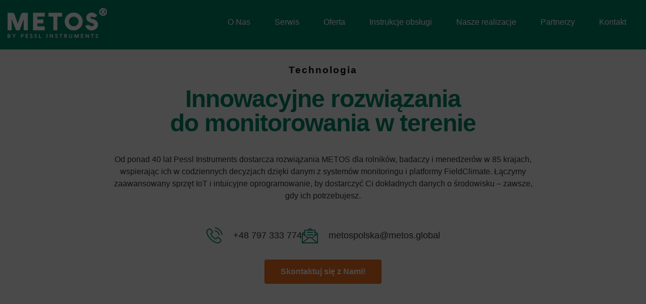

--- FILE ---
content_type: text/html; charset=UTF-8
request_url: https://metos.pl/
body_size: 23336
content:
<!DOCTYPE html>
<html lang="en-US">
<head>
	<meta charset="UTF-8" />
	<meta name="viewport" content="width=device-width, initial-scale=1" />
	<link rel="profile" href="https://gmpg.org/xfn/11" />
	<link rel="pingback" href="https://metos.pl/xmlrpc.php" />
	<meta name='robots' content='index, follow, max-image-preview:large, max-snippet:-1, max-video-preview:-1' />
	<style>img:is([sizes="auto" i], [sizes^="auto," i]) { contain-intrinsic-size: 3000px 1500px }</style>
	<script id="cookieyes" type="text/javascript" src="https://cdn-cookieyes.com/client_data/1db1e8252b9bec467a4055fc/script.js"></script>
	<!-- This site is optimized with the Yoast SEO plugin v26.1.1 - https://yoast.com/wordpress/plugins/seo/ -->
	<title>Strona Główna - metos</title>
	<link rel="canonical" href="https://metos.pl/" />
	<meta property="og:locale" content="en_US" />
	<meta property="og:type" content="website" />
	<meta property="og:title" content="Strona Główna - metos" />
	<meta property="og:description" content="Technologia Innowacyjne rozwiązania do monitorowania w terenie Od ponad 40 lat Pessl Instruments dostarcza rozwiązania METOS dla rolników, badaczy i menedżerów w 85 krajach, wspierając ich w codziennych decyzjach dzięki danym z systemów monitoringu i platformy FieldClimate. Łączymy zaawansowany sprzęt IoT i intuicyjne oprogramowanie, by dostarczyć Ci dokładnych danych o środowisku – zawsze, gdy ich [&hellip;]" />
	<meta property="og:url" content="https://metos.pl/" />
	<meta property="og:site_name" content="metos" />
	<meta property="article:modified_time" content="2025-08-18T07:02:43+00:00" />
	<meta property="og:image" content="https://metos.pl/wp-content/uploads/2025/04/METOS-VWS_Computer.png" />
	<meta name="twitter:card" content="summary_large_image" />
	<script type="application/ld+json" class="yoast-schema-graph">{"@context":"https://schema.org","@graph":[{"@type":"WebPage","@id":"https://metos.pl/","url":"https://metos.pl/","name":"Strona Główna - metos","isPartOf":{"@id":"https://metos.pl/#website"},"primaryImageOfPage":{"@id":"https://metos.pl/#primaryimage"},"image":{"@id":"https://metos.pl/#primaryimage"},"thumbnailUrl":"https://metos.pl/wp-content/uploads/2025/04/METOS-VWS_Computer.png","datePublished":"2025-04-02T07:37:33+00:00","dateModified":"2025-08-18T07:02:43+00:00","breadcrumb":{"@id":"https://metos.pl/#breadcrumb"},"inLanguage":"en-US","potentialAction":[{"@type":"ReadAction","target":["https://metos.pl/"]}]},{"@type":"ImageObject","inLanguage":"en-US","@id":"https://metos.pl/#primaryimage","url":"https://metos.pl/wp-content/uploads/2025/04/METOS-VWS_Computer.png","contentUrl":"https://metos.pl/wp-content/uploads/2025/04/METOS-VWS_Computer.png","width":960,"height":610},{"@type":"BreadcrumbList","@id":"https://metos.pl/#breadcrumb","itemListElement":[{"@type":"ListItem","position":1,"name":"Strona główna"}]},{"@type":"WebSite","@id":"https://metos.pl/#website","url":"https://metos.pl/","name":"metos","description":"","potentialAction":[{"@type":"SearchAction","target":{"@type":"EntryPoint","urlTemplate":"https://metos.pl/?s={search_term_string}"},"query-input":{"@type":"PropertyValueSpecification","valueRequired":true,"valueName":"search_term_string"}}],"inLanguage":"en-US"}]}</script>
	<!-- / Yoast SEO plugin. -->


<link rel="alternate" type="application/rss+xml" title="metos &raquo; Feed" href="https://metos.pl/feed/" />
<link rel="alternate" type="application/rss+xml" title="metos &raquo; Comments Feed" href="https://metos.pl/comments/feed/" />
<link rel="alternate" type="application/rss+xml" title="metos &raquo; Strona Główna Comments Feed" href="https://metos.pl/przykladowa-strona/feed/" />
		<style>
			.lazyload,
			.lazyloading {
				max-width: 100%;
			}
		</style>
		<script>
window._wpemojiSettings = {"baseUrl":"https:\/\/s.w.org\/images\/core\/emoji\/16.0.1\/72x72\/","ext":".png","svgUrl":"https:\/\/s.w.org\/images\/core\/emoji\/16.0.1\/svg\/","svgExt":".svg","source":{"concatemoji":"https:\/\/metos.pl\/wp-includes\/js\/wp-emoji-release.min.js?ver=4109e25c0aa786c4173eb0d49c4a1637"}};
/*! This file is auto-generated */
!function(s,n){var o,i,e;function c(e){try{var t={supportTests:e,timestamp:(new Date).valueOf()};sessionStorage.setItem(o,JSON.stringify(t))}catch(e){}}function p(e,t,n){e.clearRect(0,0,e.canvas.width,e.canvas.height),e.fillText(t,0,0);var t=new Uint32Array(e.getImageData(0,0,e.canvas.width,e.canvas.height).data),a=(e.clearRect(0,0,e.canvas.width,e.canvas.height),e.fillText(n,0,0),new Uint32Array(e.getImageData(0,0,e.canvas.width,e.canvas.height).data));return t.every(function(e,t){return e===a[t]})}function u(e,t){e.clearRect(0,0,e.canvas.width,e.canvas.height),e.fillText(t,0,0);for(var n=e.getImageData(16,16,1,1),a=0;a<n.data.length;a++)if(0!==n.data[a])return!1;return!0}function f(e,t,n,a){switch(t){case"flag":return n(e,"\ud83c\udff3\ufe0f\u200d\u26a7\ufe0f","\ud83c\udff3\ufe0f\u200b\u26a7\ufe0f")?!1:!n(e,"\ud83c\udde8\ud83c\uddf6","\ud83c\udde8\u200b\ud83c\uddf6")&&!n(e,"\ud83c\udff4\udb40\udc67\udb40\udc62\udb40\udc65\udb40\udc6e\udb40\udc67\udb40\udc7f","\ud83c\udff4\u200b\udb40\udc67\u200b\udb40\udc62\u200b\udb40\udc65\u200b\udb40\udc6e\u200b\udb40\udc67\u200b\udb40\udc7f");case"emoji":return!a(e,"\ud83e\udedf")}return!1}function g(e,t,n,a){var r="undefined"!=typeof WorkerGlobalScope&&self instanceof WorkerGlobalScope?new OffscreenCanvas(300,150):s.createElement("canvas"),o=r.getContext("2d",{willReadFrequently:!0}),i=(o.textBaseline="top",o.font="600 32px Arial",{});return e.forEach(function(e){i[e]=t(o,e,n,a)}),i}function t(e){var t=s.createElement("script");t.src=e,t.defer=!0,s.head.appendChild(t)}"undefined"!=typeof Promise&&(o="wpEmojiSettingsSupports",i=["flag","emoji"],n.supports={everything:!0,everythingExceptFlag:!0},e=new Promise(function(e){s.addEventListener("DOMContentLoaded",e,{once:!0})}),new Promise(function(t){var n=function(){try{var e=JSON.parse(sessionStorage.getItem(o));if("object"==typeof e&&"number"==typeof e.timestamp&&(new Date).valueOf()<e.timestamp+604800&&"object"==typeof e.supportTests)return e.supportTests}catch(e){}return null}();if(!n){if("undefined"!=typeof Worker&&"undefined"!=typeof OffscreenCanvas&&"undefined"!=typeof URL&&URL.createObjectURL&&"undefined"!=typeof Blob)try{var e="postMessage("+g.toString()+"("+[JSON.stringify(i),f.toString(),p.toString(),u.toString()].join(",")+"));",a=new Blob([e],{type:"text/javascript"}),r=new Worker(URL.createObjectURL(a),{name:"wpTestEmojiSupports"});return void(r.onmessage=function(e){c(n=e.data),r.terminate(),t(n)})}catch(e){}c(n=g(i,f,p,u))}t(n)}).then(function(e){for(var t in e)n.supports[t]=e[t],n.supports.everything=n.supports.everything&&n.supports[t],"flag"!==t&&(n.supports.everythingExceptFlag=n.supports.everythingExceptFlag&&n.supports[t]);n.supports.everythingExceptFlag=n.supports.everythingExceptFlag&&!n.supports.flag,n.DOMReady=!1,n.readyCallback=function(){n.DOMReady=!0}}).then(function(){return e}).then(function(){var e;n.supports.everything||(n.readyCallback(),(e=n.source||{}).concatemoji?t(e.concatemoji):e.wpemoji&&e.twemoji&&(t(e.twemoji),t(e.wpemoji)))}))}((window,document),window._wpemojiSettings);
</script>
<link rel='stylesheet' id='hfe-widgets-style-css' href='https://metos.pl/wp-content/plugins/header-footer-elementor/inc/widgets-css/frontend.css?ver=2.5.2' media='all' />
<link rel='stylesheet' id='sina-header-footer-css' href='https://metos.pl/wp-content/plugins/sina-extension-for-elementor/assets/css/sina-header-footer.min.css?ver=3.7.2' media='all' />
<style id='wp-emoji-styles-inline-css'>

	img.wp-smiley, img.emoji {
		display: inline !important;
		border: none !important;
		box-shadow: none !important;
		height: 1em !important;
		width: 1em !important;
		margin: 0 0.07em !important;
		vertical-align: -0.1em !important;
		background: none !important;
		padding: 0 !important;
	}
</style>
<style id='global-styles-inline-css'>
:root{--wp--preset--aspect-ratio--square: 1;--wp--preset--aspect-ratio--4-3: 4/3;--wp--preset--aspect-ratio--3-4: 3/4;--wp--preset--aspect-ratio--3-2: 3/2;--wp--preset--aspect-ratio--2-3: 2/3;--wp--preset--aspect-ratio--16-9: 16/9;--wp--preset--aspect-ratio--9-16: 9/16;--wp--preset--color--black: #000000;--wp--preset--color--cyan-bluish-gray: #abb8c3;--wp--preset--color--white: #ffffff;--wp--preset--color--pale-pink: #f78da7;--wp--preset--color--vivid-red: #cf2e2e;--wp--preset--color--luminous-vivid-orange: #ff6900;--wp--preset--color--luminous-vivid-amber: #fcb900;--wp--preset--color--light-green-cyan: #7bdcb5;--wp--preset--color--vivid-green-cyan: #00d084;--wp--preset--color--pale-cyan-blue: #8ed1fc;--wp--preset--color--vivid-cyan-blue: #0693e3;--wp--preset--color--vivid-purple: #9b51e0;--wp--preset--gradient--vivid-cyan-blue-to-vivid-purple: linear-gradient(135deg,rgba(6,147,227,1) 0%,rgb(155,81,224) 100%);--wp--preset--gradient--light-green-cyan-to-vivid-green-cyan: linear-gradient(135deg,rgb(122,220,180) 0%,rgb(0,208,130) 100%);--wp--preset--gradient--luminous-vivid-amber-to-luminous-vivid-orange: linear-gradient(135deg,rgba(252,185,0,1) 0%,rgba(255,105,0,1) 100%);--wp--preset--gradient--luminous-vivid-orange-to-vivid-red: linear-gradient(135deg,rgba(255,105,0,1) 0%,rgb(207,46,46) 100%);--wp--preset--gradient--very-light-gray-to-cyan-bluish-gray: linear-gradient(135deg,rgb(238,238,238) 0%,rgb(169,184,195) 100%);--wp--preset--gradient--cool-to-warm-spectrum: linear-gradient(135deg,rgb(74,234,220) 0%,rgb(151,120,209) 20%,rgb(207,42,186) 40%,rgb(238,44,130) 60%,rgb(251,105,98) 80%,rgb(254,248,76) 100%);--wp--preset--gradient--blush-light-purple: linear-gradient(135deg,rgb(255,206,236) 0%,rgb(152,150,240) 100%);--wp--preset--gradient--blush-bordeaux: linear-gradient(135deg,rgb(254,205,165) 0%,rgb(254,45,45) 50%,rgb(107,0,62) 100%);--wp--preset--gradient--luminous-dusk: linear-gradient(135deg,rgb(255,203,112) 0%,rgb(199,81,192) 50%,rgb(65,88,208) 100%);--wp--preset--gradient--pale-ocean: linear-gradient(135deg,rgb(255,245,203) 0%,rgb(182,227,212) 50%,rgb(51,167,181) 100%);--wp--preset--gradient--electric-grass: linear-gradient(135deg,rgb(202,248,128) 0%,rgb(113,206,126) 100%);--wp--preset--gradient--midnight: linear-gradient(135deg,rgb(2,3,129) 0%,rgb(40,116,252) 100%);--wp--preset--font-size--small: 13px;--wp--preset--font-size--medium: 20px;--wp--preset--font-size--large: 36px;--wp--preset--font-size--x-large: 42px;--wp--preset--spacing--20: 0.44rem;--wp--preset--spacing--30: 0.67rem;--wp--preset--spacing--40: 1rem;--wp--preset--spacing--50: 1.5rem;--wp--preset--spacing--60: 2.25rem;--wp--preset--spacing--70: 3.38rem;--wp--preset--spacing--80: 5.06rem;--wp--preset--shadow--natural: 6px 6px 9px rgba(0, 0, 0, 0.2);--wp--preset--shadow--deep: 12px 12px 50px rgba(0, 0, 0, 0.4);--wp--preset--shadow--sharp: 6px 6px 0px rgba(0, 0, 0, 0.2);--wp--preset--shadow--outlined: 6px 6px 0px -3px rgba(255, 255, 255, 1), 6px 6px rgba(0, 0, 0, 1);--wp--preset--shadow--crisp: 6px 6px 0px rgba(0, 0, 0, 1);}:root { --wp--style--global--content-size: 800px;--wp--style--global--wide-size: 1200px; }:where(body) { margin: 0; }.wp-site-blocks > .alignleft { float: left; margin-right: 2em; }.wp-site-blocks > .alignright { float: right; margin-left: 2em; }.wp-site-blocks > .aligncenter { justify-content: center; margin-left: auto; margin-right: auto; }:where(.wp-site-blocks) > * { margin-block-start: 24px; margin-block-end: 0; }:where(.wp-site-blocks) > :first-child { margin-block-start: 0; }:where(.wp-site-blocks) > :last-child { margin-block-end: 0; }:root { --wp--style--block-gap: 24px; }:root :where(.is-layout-flow) > :first-child{margin-block-start: 0;}:root :where(.is-layout-flow) > :last-child{margin-block-end: 0;}:root :where(.is-layout-flow) > *{margin-block-start: 24px;margin-block-end: 0;}:root :where(.is-layout-constrained) > :first-child{margin-block-start: 0;}:root :where(.is-layout-constrained) > :last-child{margin-block-end: 0;}:root :where(.is-layout-constrained) > *{margin-block-start: 24px;margin-block-end: 0;}:root :where(.is-layout-flex){gap: 24px;}:root :where(.is-layout-grid){gap: 24px;}.is-layout-flow > .alignleft{float: left;margin-inline-start: 0;margin-inline-end: 2em;}.is-layout-flow > .alignright{float: right;margin-inline-start: 2em;margin-inline-end: 0;}.is-layout-flow > .aligncenter{margin-left: auto !important;margin-right: auto !important;}.is-layout-constrained > .alignleft{float: left;margin-inline-start: 0;margin-inline-end: 2em;}.is-layout-constrained > .alignright{float: right;margin-inline-start: 2em;margin-inline-end: 0;}.is-layout-constrained > .aligncenter{margin-left: auto !important;margin-right: auto !important;}.is-layout-constrained > :where(:not(.alignleft):not(.alignright):not(.alignfull)){max-width: var(--wp--style--global--content-size);margin-left: auto !important;margin-right: auto !important;}.is-layout-constrained > .alignwide{max-width: var(--wp--style--global--wide-size);}body .is-layout-flex{display: flex;}.is-layout-flex{flex-wrap: wrap;align-items: center;}.is-layout-flex > :is(*, div){margin: 0;}body .is-layout-grid{display: grid;}.is-layout-grid > :is(*, div){margin: 0;}body{padding-top: 0px;padding-right: 0px;padding-bottom: 0px;padding-left: 0px;}a:where(:not(.wp-element-button)){text-decoration: underline;}:root :where(.wp-element-button, .wp-block-button__link){background-color: #32373c;border-width: 0;color: #fff;font-family: inherit;font-size: inherit;line-height: inherit;padding: calc(0.667em + 2px) calc(1.333em + 2px);text-decoration: none;}.has-black-color{color: var(--wp--preset--color--black) !important;}.has-cyan-bluish-gray-color{color: var(--wp--preset--color--cyan-bluish-gray) !important;}.has-white-color{color: var(--wp--preset--color--white) !important;}.has-pale-pink-color{color: var(--wp--preset--color--pale-pink) !important;}.has-vivid-red-color{color: var(--wp--preset--color--vivid-red) !important;}.has-luminous-vivid-orange-color{color: var(--wp--preset--color--luminous-vivid-orange) !important;}.has-luminous-vivid-amber-color{color: var(--wp--preset--color--luminous-vivid-amber) !important;}.has-light-green-cyan-color{color: var(--wp--preset--color--light-green-cyan) !important;}.has-vivid-green-cyan-color{color: var(--wp--preset--color--vivid-green-cyan) !important;}.has-pale-cyan-blue-color{color: var(--wp--preset--color--pale-cyan-blue) !important;}.has-vivid-cyan-blue-color{color: var(--wp--preset--color--vivid-cyan-blue) !important;}.has-vivid-purple-color{color: var(--wp--preset--color--vivid-purple) !important;}.has-black-background-color{background-color: var(--wp--preset--color--black) !important;}.has-cyan-bluish-gray-background-color{background-color: var(--wp--preset--color--cyan-bluish-gray) !important;}.has-white-background-color{background-color: var(--wp--preset--color--white) !important;}.has-pale-pink-background-color{background-color: var(--wp--preset--color--pale-pink) !important;}.has-vivid-red-background-color{background-color: var(--wp--preset--color--vivid-red) !important;}.has-luminous-vivid-orange-background-color{background-color: var(--wp--preset--color--luminous-vivid-orange) !important;}.has-luminous-vivid-amber-background-color{background-color: var(--wp--preset--color--luminous-vivid-amber) !important;}.has-light-green-cyan-background-color{background-color: var(--wp--preset--color--light-green-cyan) !important;}.has-vivid-green-cyan-background-color{background-color: var(--wp--preset--color--vivid-green-cyan) !important;}.has-pale-cyan-blue-background-color{background-color: var(--wp--preset--color--pale-cyan-blue) !important;}.has-vivid-cyan-blue-background-color{background-color: var(--wp--preset--color--vivid-cyan-blue) !important;}.has-vivid-purple-background-color{background-color: var(--wp--preset--color--vivid-purple) !important;}.has-black-border-color{border-color: var(--wp--preset--color--black) !important;}.has-cyan-bluish-gray-border-color{border-color: var(--wp--preset--color--cyan-bluish-gray) !important;}.has-white-border-color{border-color: var(--wp--preset--color--white) !important;}.has-pale-pink-border-color{border-color: var(--wp--preset--color--pale-pink) !important;}.has-vivid-red-border-color{border-color: var(--wp--preset--color--vivid-red) !important;}.has-luminous-vivid-orange-border-color{border-color: var(--wp--preset--color--luminous-vivid-orange) !important;}.has-luminous-vivid-amber-border-color{border-color: var(--wp--preset--color--luminous-vivid-amber) !important;}.has-light-green-cyan-border-color{border-color: var(--wp--preset--color--light-green-cyan) !important;}.has-vivid-green-cyan-border-color{border-color: var(--wp--preset--color--vivid-green-cyan) !important;}.has-pale-cyan-blue-border-color{border-color: var(--wp--preset--color--pale-cyan-blue) !important;}.has-vivid-cyan-blue-border-color{border-color: var(--wp--preset--color--vivid-cyan-blue) !important;}.has-vivid-purple-border-color{border-color: var(--wp--preset--color--vivid-purple) !important;}.has-vivid-cyan-blue-to-vivid-purple-gradient-background{background: var(--wp--preset--gradient--vivid-cyan-blue-to-vivid-purple) !important;}.has-light-green-cyan-to-vivid-green-cyan-gradient-background{background: var(--wp--preset--gradient--light-green-cyan-to-vivid-green-cyan) !important;}.has-luminous-vivid-amber-to-luminous-vivid-orange-gradient-background{background: var(--wp--preset--gradient--luminous-vivid-amber-to-luminous-vivid-orange) !important;}.has-luminous-vivid-orange-to-vivid-red-gradient-background{background: var(--wp--preset--gradient--luminous-vivid-orange-to-vivid-red) !important;}.has-very-light-gray-to-cyan-bluish-gray-gradient-background{background: var(--wp--preset--gradient--very-light-gray-to-cyan-bluish-gray) !important;}.has-cool-to-warm-spectrum-gradient-background{background: var(--wp--preset--gradient--cool-to-warm-spectrum) !important;}.has-blush-light-purple-gradient-background{background: var(--wp--preset--gradient--blush-light-purple) !important;}.has-blush-bordeaux-gradient-background{background: var(--wp--preset--gradient--blush-bordeaux) !important;}.has-luminous-dusk-gradient-background{background: var(--wp--preset--gradient--luminous-dusk) !important;}.has-pale-ocean-gradient-background{background: var(--wp--preset--gradient--pale-ocean) !important;}.has-electric-grass-gradient-background{background: var(--wp--preset--gradient--electric-grass) !important;}.has-midnight-gradient-background{background: var(--wp--preset--gradient--midnight) !important;}.has-small-font-size{font-size: var(--wp--preset--font-size--small) !important;}.has-medium-font-size{font-size: var(--wp--preset--font-size--medium) !important;}.has-large-font-size{font-size: var(--wp--preset--font-size--large) !important;}.has-x-large-font-size{font-size: var(--wp--preset--font-size--x-large) !important;}
:root :where(.wp-block-pullquote){font-size: 1.5em;line-height: 1.6;}
</style>
<link rel='stylesheet' id='wpa-css-css' href='https://metos.pl/wp-content/plugins/honeypot/includes/css/wpa.css?ver=2.3.03' media='all' />
<link rel='stylesheet' id='hfe-style-css' href='https://metos.pl/wp-content/plugins/header-footer-elementor/assets/css/header-footer-elementor.css?ver=2.5.2' media='all' />
<link rel='stylesheet' id='elementor-frontend-css' href='https://metos.pl/wp-content/plugins/elementor/assets/css/frontend.min.css?ver=3.32.4' media='all' />
<link rel='stylesheet' id='elementor-post-6-css' href='https://metos.pl/wp-content/uploads/elementor/css/post-6.css?ver=1760004694' media='all' />
<link rel='stylesheet' id='widget-heading-css' href='https://metos.pl/wp-content/plugins/elementor/assets/css/widget-heading.min.css?ver=3.32.4' media='all' />
<link rel='stylesheet' id='widget-icon-list-css' href='https://metos.pl/wp-content/plugins/elementor/assets/css/widget-icon-list.min.css?ver=3.32.4' media='all' />
<link rel='stylesheet' id='widget-image-css' href='https://metos.pl/wp-content/plugins/elementor/assets/css/widget-image.min.css?ver=3.32.4' media='all' />
<link rel='stylesheet' id='e-animation-fadeInUp-css' href='https://metos.pl/wp-content/plugins/elementor/assets/lib/animations/styles/fadeInUp.min.css?ver=3.32.4' media='all' />
<link rel='stylesheet' id='widget-counter-css' href='https://metos.pl/wp-content/plugins/elementor/assets/css/widget-counter.min.css?ver=3.32.4' media='all' />
<link rel='stylesheet' id='e-animation-grow-css' href='https://metos.pl/wp-content/plugins/elementor/assets/lib/animations/styles/e-animation-grow.min.css?ver=3.32.4' media='all' />
<link rel='stylesheet' id='swiper-css' href='https://metos.pl/wp-content/plugins/elementor/assets/lib/swiper/v8/css/swiper.min.css?ver=8.4.5' media='all' />
<link rel='stylesheet' id='e-swiper-css' href='https://metos.pl/wp-content/plugins/elementor/assets/css/conditionals/e-swiper.min.css?ver=3.32.4' media='all' />
<link rel='stylesheet' id='widget-image-carousel-css' href='https://metos.pl/wp-content/plugins/elementor/assets/css/widget-image-carousel.min.css?ver=3.32.4' media='all' />
<link rel='stylesheet' id='widget-icon-box-css' href='https://metos.pl/wp-content/plugins/elementor/assets/css/widget-icon-box.min.css?ver=3.32.4' media='all' />
<link rel='stylesheet' id='fluent-form-styles-css' href='https://metos.pl/wp-content/plugins/fluentform/assets/css/fluent-forms-public.css?ver=6.1.4' media='all' />
<link rel='stylesheet' id='fluentform-public-default-css' href='https://metos.pl/wp-content/plugins/fluentform/assets/css/fluentform-public-default.css?ver=6.1.4' media='all' />
<link rel='stylesheet' id='elementor-post-2-css' href='https://metos.pl/wp-content/uploads/elementor/css/post-2.css?ver=1760004695' media='all' />
<link rel='stylesheet' id='hello-elementor-theme-style-css' href='https://metos.pl/wp-content/themes/hello-elementor/assets/css/theme.css?ver=3.4.4' media='all' />
<link rel='stylesheet' id='eael-general-css' href='https://metos.pl/wp-content/plugins/essential-addons-for-elementor-lite/assets/front-end/css/view/general.min.css?ver=6.3.3' media='all' />
<link rel='stylesheet' id='eael-19-css' href='https://metos.pl/wp-content/uploads/essential-addons-elementor/eael-19.css?ver=1755507763' media='all' />
<link rel='stylesheet' id='elementor-post-19-css' href='https://metos.pl/wp-content/uploads/elementor/css/post-19.css?ver=1760004695' media='all' />
<link rel='stylesheet' id='elementor-post-50-css' href='https://metos.pl/wp-content/uploads/elementor/css/post-50.css?ver=1762421916' media='all' />
<link rel='stylesheet' id='hello-elementor-css' href='https://metos.pl/wp-content/themes/hello-elementor/assets/css/reset.css?ver=3.4.4' media='all' />
<link rel='stylesheet' id='hello-elementor-header-footer-css' href='https://metos.pl/wp-content/themes/hello-elementor/assets/css/header-footer.css?ver=3.4.4' media='all' />
<link rel='stylesheet' id='hfe-elementor-icons-css' href='https://metos.pl/wp-content/plugins/elementor/assets/lib/eicons/css/elementor-icons.min.css?ver=5.34.0' media='all' />
<link rel='stylesheet' id='hfe-icons-list-css' href='https://metos.pl/wp-content/plugins/elementor/assets/css/widget-icon-list.min.css?ver=3.24.3' media='all' />
<link rel='stylesheet' id='hfe-social-icons-css' href='https://metos.pl/wp-content/plugins/elementor/assets/css/widget-social-icons.min.css?ver=3.24.0' media='all' />
<link rel='stylesheet' id='hfe-social-share-icons-brands-css' href='https://metos.pl/wp-content/plugins/elementor/assets/lib/font-awesome/css/brands.css?ver=5.15.3' media='all' />
<link rel='stylesheet' id='hfe-social-share-icons-fontawesome-css' href='https://metos.pl/wp-content/plugins/elementor/assets/lib/font-awesome/css/fontawesome.css?ver=5.15.3' media='all' />
<link rel='stylesheet' id='hfe-nav-menu-icons-css' href='https://metos.pl/wp-content/plugins/elementor/assets/lib/font-awesome/css/solid.css?ver=5.15.3' media='all' />
<link rel='stylesheet' id='ekit-widget-styles-css' href='https://metos.pl/wp-content/plugins/elementskit-lite/widgets/init/assets/css/widget-styles.css?ver=3.7.3' media='all' />
<link rel='stylesheet' id='ekit-responsive-css' href='https://metos.pl/wp-content/plugins/elementskit-lite/widgets/init/assets/css/responsive.css?ver=3.7.3' media='all' />
<link rel='stylesheet' id='elementor-gf-local-inter-css' href='https://metos.pl/wp-content/uploads/elementor/google-fonts/css/inter.css?ver=1753268953' media='all' />
<link rel='stylesheet' id='elementor-gf-local-opensanshebrewcondensed-css' href='https://metos.pl/wp-content/uploads/elementor/google-fonts/css/opensanshebrewcondensed.css?ver=1754299997' media='all' />
<link rel='stylesheet' id='elementor-icons-ekiticons-css' href='https://metos.pl/wp-content/plugins/elementskit-lite/modules/elementskit-icon-pack/assets/css/ekiticons.css?ver=3.7.3' media='all' />
<script src="https://metos.pl/wp-includes/js/jquery/jquery.min.js?ver=3.7.1" id="jquery-core-js"></script>
<script src="https://metos.pl/wp-includes/js/jquery/jquery-migrate.min.js?ver=3.4.1" id="jquery-migrate-js"></script>
<script id="jquery-js-after">
!function($){"use strict";$(document).ready(function(){$(this).scrollTop()>100&&$(".hfe-scroll-to-top-wrap").removeClass("hfe-scroll-to-top-hide"),$(window).scroll(function(){$(this).scrollTop()<100?$(".hfe-scroll-to-top-wrap").fadeOut(300):$(".hfe-scroll-to-top-wrap").fadeIn(300)}),$(".hfe-scroll-to-top-wrap").on("click",function(){$("html, body").animate({scrollTop:0},300);return!1})})}(jQuery);
!function($){'use strict';$(document).ready(function(){var bar=$('.hfe-reading-progress-bar');if(!bar.length)return;$(window).on('scroll',function(){var s=$(window).scrollTop(),d=$(document).height()-$(window).height(),p=d? s/d*100:0;bar.css('width',p+'%')});});}(jQuery);
</script>
<link rel="https://api.w.org/" href="https://metos.pl/wp-json/" /><link rel="alternate" title="JSON" type="application/json" href="https://metos.pl/wp-json/wp/v2/pages/2" /><link rel="EditURI" type="application/rsd+xml" title="RSD" href="https://metos.pl/xmlrpc.php?rsd" />
<link rel="alternate" title="oEmbed (JSON)" type="application/json+oembed" href="https://metos.pl/wp-json/oembed/1.0/embed?url=https%3A%2F%2Fmetos.pl%2F" />
<link rel="alternate" title="oEmbed (XML)" type="text/xml+oembed" href="https://metos.pl/wp-json/oembed/1.0/embed?url=https%3A%2F%2Fmetos.pl%2F&#038;format=xml" />
<!-- Google Tag Manager -->
<script>(function(w,d,s,l,i){w[l]=w[l]||[];w[l].push({'gtm.start':
new Date().getTime(),event:'gtm.js'});var f=d.getElementsByTagName(s)[0],
j=d.createElement(s),dl=l!='dataLayer'?'&l='+l:'';j.async=true;j.src=
'https://www.googletagmanager.com/gtm.js?id='+i+dl;f.parentNode.insertBefore(j,f);
})(window,document,'script','dataLayer','GTM-MQH4Z7W9');</script>
<!-- End Google Tag Manager -->		<script>
			document.documentElement.className = document.documentElement.className.replace('no-js', 'js');
		</script>
				<style>
			.no-js img.lazyload {
				display: none;
			}

			figure.wp-block-image img.lazyloading {
				min-width: 150px;
			}

			.lazyload,
			.lazyloading {
				--smush-placeholder-width: 100px;
				--smush-placeholder-aspect-ratio: 1/1;
				width: var(--smush-image-width, var(--smush-placeholder-width)) !important;
				aspect-ratio: var(--smush-image-aspect-ratio, var(--smush-placeholder-aspect-ratio)) !important;
			}

						.lazyload, .lazyloading {
				opacity: 0;
			}

			.lazyloaded {
				opacity: 1;
				transition: opacity 300ms;
				transition-delay: 0ms;
			}

					</style>
		<meta name="generator" content="Elementor 3.32.4; features: e_font_icon_svg, additional_custom_breakpoints; settings: css_print_method-external, google_font-enabled, font_display-swap">
			<style>
				.e-con.e-parent:nth-of-type(n+4):not(.e-lazyloaded):not(.e-no-lazyload),
				.e-con.e-parent:nth-of-type(n+4):not(.e-lazyloaded):not(.e-no-lazyload) * {
					background-image: none !important;
				}
				@media screen and (max-height: 1024px) {
					.e-con.e-parent:nth-of-type(n+3):not(.e-lazyloaded):not(.e-no-lazyload),
					.e-con.e-parent:nth-of-type(n+3):not(.e-lazyloaded):not(.e-no-lazyload) * {
						background-image: none !important;
					}
				}
				@media screen and (max-height: 640px) {
					.e-con.e-parent:nth-of-type(n+2):not(.e-lazyloaded):not(.e-no-lazyload),
					.e-con.e-parent:nth-of-type(n+2):not(.e-lazyloaded):not(.e-no-lazyload) * {
						background-image: none !important;
					}
				}
			</style>
			<!-- <script type="text/javascript">
(function() {
    const HTML_ELEMENT = document.documentElement;

    /**
     * Funkcja, która poprawnie odczytuje ciasteczko CookieYes 
     * i sprawdza, czy użytkownik podjął decyzję.
     */
    function hasUserMadeChoice() {
        const cookieString = document.cookie.split(';').find(c => c.trim().startsWith('cookieyes-consent='));
        if (!cookieString) {
            return false;
        }

        try {
            // Pobieramy wartość ciasteczka, np. "consent:yes,action:yes,..."
            const cookieValue = decodeURIComponent(cookieString.split('=')[1]);

            // Dzielimy na pary klucz:wartość (np. "action:yes")
            const pairs = cookieValue.split(',');

            // Szukamy pary, która zaczyna się od "action:"
            const actionPair = pairs.find(p => p.trim().startsWith('action:'));

            if (!actionPair) {
                return false;
            }

            // Wyciągamy samą wartość (np. "yes" z "action:yes")
            const actionValue = actionPair.split(':')[1];

            // Jeśli wartość akcji istnieje i nie jest pusta, zwracamy true.
            return actionValue && actionValue.trim() !== '';

        } catch (e) {
            console.error("CookieYes Kontrola: Błąd parsowania ciasteczka.", e);
            return false;
        }
    }

    /**
     * Funkcja, która zarządza blokadą przewijania.
     */
    function manageScrollLock() {
        if (hasUserMadeChoice()) {
            // Jeśli użytkownik dokonał wyboru, odblokuj przewijanie.
            if (HTML_ELEMENT.style.overflow !== 'auto') {
                console.log('CookieYes Kontrola: Wybór dokonany. Odblokowuję przewijanie.');
                HTML_ELEMENT.style.setProperty('overflow', 'auto', 'important');
            }
        } else {
            // Jeśli użytkownik NIE dokonał wyboru, aktywnie zablokuj przewijanie.
            if (HTML_ELEMENT.style.overflow !== 'hidden') {
                console.log('CookieYes Kontrola: Brak wyboru. Aktywnie blokuję przewijanie.');
                HTML_ELEMENT.style.setProperty('overflow', 'hidden', 'important');
            }
        }
    }

    /**
     * GŁÓWNA LOGIKA
     */

    // Uruchom sprawdzanie od razu.
    manageScrollLock();

    // Nasłuchuj na zdarzenie aktualizacji od CookieYes (np. po kliknięciu).
    document.addEventListener('cookieyes_consent_update', manageScrollLock);

    // Sprawdź ponownie po załadowaniu całej strony (jako zabezpieczenie).
    window.addEventListener('load', () => setTimeout(manageScrollLock, 100));

})();
</script> -->




<style>
  body.cky-page-is-locked {
    overflow: hidden !important;
  }
  body.cky-page-is-locked::before {
    content: '';
    position: fixed;
    top: 0;
    left: 0;
    width: 100vw;
    height: 100vh;
    background-color: rgba(0, 0, 0, 0.7);
    z-index: 9998;
    pointer-events: auto; 
  }
</style>

<script type="text/javascript">
(function() {
    const LOCK_CLASS = 'cky-page-is-locked';

    function hasUserMadeChoice() {
        const cookieString = document.cookie.split(';').find(c => c.trim().startsWith('cookieyes-consent='));
        if (!cookieString) return false;
        try {
            const cookieValue = decodeURIComponent(cookieString.split('=')[1]);
            const pairs = cookieValue.split(',');
            const actionPair = pairs.find(p => p.trim().startsWith('action:'));
            if (!actionPair) return false;
            const actionValue = actionPair.split(':')[1];
            return actionValue && actionValue.trim() !== '';
        } catch (e) {
            console.error("CookieYes Kontrola: Błąd parsowania ciasteczka.", e);
            return false;
        }
    }

    function managePageLock() {
        if (!document.body) {
            return;
        }
        if (hasUserMadeChoice()) {
            if (document.body.classList.contains(LOCK_CLASS)) {
                document.body.classList.remove(LOCK_CLASS);
            }
        } else {
            if (!document.body.classList.contains(LOCK_CLASS)) {
                document.body.classList.add(LOCK_CLASS);
            }
        }
    }

    if (document.readyState === 'loading') {
        document.addEventListener('DOMContentLoaded', managePageLock);
    } else {
        managePageLock();
    }
    document.addEventListener('cookieyes_consent_update', managePageLock);
    window.addEventListener('load', () => setTimeout(managePageLock, 100));
})();
</script><link rel="icon" href="https://metos.pl/wp-content/uploads/2025/04/cropped-Zasob-1-32x32.png" sizes="32x32" />
<link rel="icon" href="https://metos.pl/wp-content/uploads/2025/04/cropped-Zasob-1-192x192.png" sizes="192x192" />
<link rel="apple-touch-icon" href="https://metos.pl/wp-content/uploads/2025/04/cropped-Zasob-1-180x180.png" />
<meta name="msapplication-TileImage" content="https://metos.pl/wp-content/uploads/2025/04/cropped-Zasob-1-270x270.png" />
		<style id="wp-custom-css">
			.eael-simple-menu-toggle-text {
   display: none !important;
   width: auto !important;
   min-width: 0 !important;
   position: static !important;
}

.elementor-2 .elementor-element.elementor-element-2462477:not(.elementor-motion-effects-element-type-background), .elementor-2 .elementor-element.elementor-element-2462477 > .elementor-motion-effects-container > .elementor-motion-effects-layer {
	display:none;
}

.elementor-491 .elementor-element.elementor-element-3a4de58e .fluentform-widget-wrapper .ff-el-group .ff-btn-submit, .elementor-50 .elementor-element.elementor-element-b2c8fd8 .fluentform-widget-wrapper .ff-el-group .ff-btn-submit {
	transition: all .3s ease;
}






.elementor-50 .elementor-element.elementor-element-b2c8fd8 .fluentform-widget-wrapper .ff-el-group .ff-btn-submit:hover {
	transform: scale(0.95)
}		</style>
		</head>

<body data-rsssl=1 class="home wp-singular page-template-default page page-id-2 wp-embed-responsive wp-theme-hello-elementor ehf-header ehf-footer ehf-template-hello-elementor ehf-stylesheet-hello-elementor hello-elementor-default elementor-default elementor-kit-6 elementor-page elementor-page-2">
<!-- Google Tag Manager (noscript) -->
<noscript><iframe data-src="https://www.googletagmanager.com/ns.html?id=GTM-MQH4Z7W9"
height="0" width="0" style="display:none;visibility:hidden" src="[data-uri]" class="lazyload" data-load-mode="1"></iframe></noscript>
<!-- End Google Tag Manager (noscript) --><div id="page" class="hfeed site">

		<header id="masthead" itemscope="itemscope" itemtype="https://schema.org/WPHeader">
			<p class="main-title bhf-hidden" itemprop="headline"><a href="https://metos.pl" title="metos" rel="home">metos</a></p>
					<div data-elementor-type="wp-post" data-elementor-id="19" class="elementor elementor-19">
				<nav class="elementor-element elementor-element-93ee8ca e-flex e-con-boxed e-con e-parent" data-id="93ee8ca" data-element_type="container" data-settings="{&quot;position&quot;:&quot;absolute&quot;,&quot;background_background&quot;:&quot;classic&quot;}">
					<div class="e-con-inner">
				<div class="elementor-element elementor-element-847aea7 elementor-widget__width-initial elementor-widget elementor-widget-site-logo" data-id="847aea7" data-element_type="widget" data-settings="{&quot;width_mobile&quot;:{&quot;unit&quot;:&quot;%&quot;,&quot;size&quot;:100,&quot;sizes&quot;:[]},&quot;align&quot;:&quot;center&quot;,&quot;width&quot;:{&quot;unit&quot;:&quot;%&quot;,&quot;size&quot;:&quot;&quot;,&quot;sizes&quot;:[]},&quot;width_tablet&quot;:{&quot;unit&quot;:&quot;%&quot;,&quot;size&quot;:&quot;&quot;,&quot;sizes&quot;:[]},&quot;space&quot;:{&quot;unit&quot;:&quot;%&quot;,&quot;size&quot;:&quot;&quot;,&quot;sizes&quot;:[]},&quot;space_tablet&quot;:{&quot;unit&quot;:&quot;%&quot;,&quot;size&quot;:&quot;&quot;,&quot;sizes&quot;:[]},&quot;space_mobile&quot;:{&quot;unit&quot;:&quot;%&quot;,&quot;size&quot;:&quot;&quot;,&quot;sizes&quot;:[]},&quot;image_border_radius&quot;:{&quot;unit&quot;:&quot;px&quot;,&quot;top&quot;:&quot;&quot;,&quot;right&quot;:&quot;&quot;,&quot;bottom&quot;:&quot;&quot;,&quot;left&quot;:&quot;&quot;,&quot;isLinked&quot;:true},&quot;image_border_radius_tablet&quot;:{&quot;unit&quot;:&quot;px&quot;,&quot;top&quot;:&quot;&quot;,&quot;right&quot;:&quot;&quot;,&quot;bottom&quot;:&quot;&quot;,&quot;left&quot;:&quot;&quot;,&quot;isLinked&quot;:true},&quot;image_border_radius_mobile&quot;:{&quot;unit&quot;:&quot;px&quot;,&quot;top&quot;:&quot;&quot;,&quot;right&quot;:&quot;&quot;,&quot;bottom&quot;:&quot;&quot;,&quot;left&quot;:&quot;&quot;,&quot;isLinked&quot;:true},&quot;caption_padding&quot;:{&quot;unit&quot;:&quot;px&quot;,&quot;top&quot;:&quot;&quot;,&quot;right&quot;:&quot;&quot;,&quot;bottom&quot;:&quot;&quot;,&quot;left&quot;:&quot;&quot;,&quot;isLinked&quot;:true},&quot;caption_padding_tablet&quot;:{&quot;unit&quot;:&quot;px&quot;,&quot;top&quot;:&quot;&quot;,&quot;right&quot;:&quot;&quot;,&quot;bottom&quot;:&quot;&quot;,&quot;left&quot;:&quot;&quot;,&quot;isLinked&quot;:true},&quot;caption_padding_mobile&quot;:{&quot;unit&quot;:&quot;px&quot;,&quot;top&quot;:&quot;&quot;,&quot;right&quot;:&quot;&quot;,&quot;bottom&quot;:&quot;&quot;,&quot;left&quot;:&quot;&quot;,&quot;isLinked&quot;:true},&quot;caption_space&quot;:{&quot;unit&quot;:&quot;px&quot;,&quot;size&quot;:0,&quot;sizes&quot;:[]},&quot;caption_space_tablet&quot;:{&quot;unit&quot;:&quot;px&quot;,&quot;size&quot;:&quot;&quot;,&quot;sizes&quot;:[]},&quot;caption_space_mobile&quot;:{&quot;unit&quot;:&quot;px&quot;,&quot;size&quot;:&quot;&quot;,&quot;sizes&quot;:[]}}" data-widget_type="site-logo.default">
				<div class="elementor-widget-container">
							<div class="hfe-site-logo">
													<a data-elementor-open-lightbox=""  class='elementor-clickable' href="https://metos.pl">
							<div class="hfe-site-logo-set">           
				<div class="hfe-site-logo-container">
									<img class="hfe-site-logo-img elementor-animation- lazyload"  data-src="https://metos.pl/wp-content/uploads/2025/04/cropped-METOS-by-Pessl-Instruments-white-PNG.png" alt="Metos logo firmy" src="[data-uri]" style="--smush-placeholder-width: 2652px; --smush-placeholder-aspect-ratio: 2652/795;" />
				</div>
			</div>
							</a>
						</div>  
							</div>
				</div>
				<div class="elementor-element elementor-element-3ef158f eael-simple-menu-hamburger-align-right eael-hamburger--tablet elementor-widget elementor-widget-eael-simple-menu" data-id="3ef158f" data-element_type="widget" data-widget_type="eael-simple-menu.default">
				<div class="elementor-widget-container">
					<style>
                        @media screen and (max-width: 1024px) {
                            .eael-hamburger--tablet {
                                .eael-simple-menu-horizontal,
                                .eael-simple-menu-vertical {
                                    display: none;
                                }
                            }
                            .eael-hamburger--tablet {
                                .eael-simple-menu-container .eael-simple-menu-toggle {
                                    display: block;
                                }
                            }
                        }
                    </style>            <div data-hamburger-icon="&lt;svg aria-hidden=&quot;true&quot; class=&quot;e-font-icon-svg e-fas-bars&quot; viewBox=&quot;0 0 448 512&quot; xmlns=&quot;http://www.w3.org/2000/svg&quot;&gt;&lt;path d=&quot;M16 132h416c8.837 0 16-7.163 16-16V76c0-8.837-7.163-16-16-16H16C7.163 60 0 67.163 0 76v40c0 8.837 7.163 16 16 16zm0 160h416c8.837 0 16-7.163 16-16v-40c0-8.837-7.163-16-16-16H16c-8.837 0-16 7.163-16 16v40c0 8.837 7.163 16 16 16zm0 160h416c8.837 0 16-7.163 16-16v-40c0-8.837-7.163-16-16-16H16c-8.837 0-16 7.163-16 16v40c0 8.837 7.163 16 16 16z&quot;&gt;&lt;/path&gt;&lt;/svg&gt;" data-indicator-icon="&lt;svg aria-hidden=&quot;true&quot; class=&quot;e-font-icon-svg e-fas-angle-down&quot; viewBox=&quot;0 0 320 512&quot; xmlns=&quot;http://www.w3.org/2000/svg&quot;&gt;&lt;path d=&quot;M143 352.3L7 216.3c-9.4-9.4-9.4-24.6 0-33.9l22.6-22.6c9.4-9.4 24.6-9.4 33.9 0l96.4 96.4 96.4-96.4c9.4-9.4 24.6-9.4 33.9 0l22.6 22.6c9.4 9.4 9.4 24.6 0 33.9l-136 136c-9.2 9.4-24.4 9.4-33.8 0z&quot;&gt;&lt;/path&gt;&lt;/svg&gt;" data-dropdown-indicator-icon="&lt;svg class=&quot;e-font-icon-svg e-fas-angle-down&quot; viewBox=&quot;0 0 320 512&quot; xmlns=&quot;http://www.w3.org/2000/svg&quot;&gt;&lt;path d=&quot;M143 352.3L7 216.3c-9.4-9.4-9.4-24.6 0-33.9l22.6-22.6c9.4-9.4 24.6-9.4 33.9 0l96.4 96.4 96.4-96.4c9.4-9.4 24.6-9.4 33.9 0l22.6 22.6c9.4 9.4 9.4 24.6 0 33.9l-136 136c-9.2 9.4-24.4 9.4-33.8 0z&quot;&gt;&lt;/path&gt;&lt;/svg&gt;" class="eael-simple-menu-container eael-simple-menu-align-right eael-simple-menu--stretch eael-simple-menu-dropdown-align-left preset-1" data-hamburger-breakpoints="{&quot;mobile&quot;:&quot;Mobile Portrait (&gt; 767px)&quot;,&quot;tablet&quot;:&quot;Tablet Portrait (&gt; 1024px)&quot;,&quot;desktop&quot;:&quot;Desktop (&gt; 2400px)&quot;,&quot;none&quot;:&quot;None&quot;}" data-hamburger-device="tablet">
                <ul id="menu-menu" class="eael-simple-menu eael-simple-menu-dropdown-animate-fade eael-simple-menu-indicator eael-hamburger-right eael-simple-menu-horizontal"><li id="menu-item-292" class="menu-item menu-item-type-post_type menu-item-object-page menu-item-292"><a href="https://metos.pl/o-nas/">O Nas</a></li>
<li id="menu-item-493" class="menu-item menu-item-type-post_type menu-item-object-page menu-item-493"><a href="https://metos.pl/serwis/">Serwis</a></li>
<li id="menu-item-290" class="menu-item menu-item-type-post_type menu-item-object-page menu-item-290"><a href="https://metos.pl/oferta/">Oferta</a></li>
<li id="menu-item-494" class="menu-item menu-item-type-post_type menu-item-object-page menu-item-494"><a href="https://metos.pl/instrukcje-obslugi/">Instrukcje obsługi</a></li>
<li id="menu-item-495" class="menu-item menu-item-type-post_type menu-item-object-page menu-item-495"><a href="https://metos.pl/nasze-realizacje/">Nasze realizacje</a></li>
<li id="menu-item-370" class="menu-item menu-item-type-post_type menu-item-object-page menu-item-370"><a href="https://metos.pl/partnerzy/">Partnerzy</a></li>
<li id="menu-item-1917" class="menu-item menu-item-type-post_type menu-item-object-page menu-item-1917"><a href="https://metos.pl/kontakt/">Kontakt</a></li>
</ul>                <button class="eael-simple-menu-toggle">
                    <span class="sr-only ">Hamburger Toggle Menu</span>
                    <svg aria-hidden="true" class="e-font-icon-svg e-fas-bars" viewBox="0 0 448 512" xmlns="http://www.w3.org/2000/svg"><path d="M16 132h416c8.837 0 16-7.163 16-16V76c0-8.837-7.163-16-16-16H16C7.163 60 0 67.163 0 76v40c0 8.837 7.163 16 16 16zm0 160h416c8.837 0 16-7.163 16-16v-40c0-8.837-7.163-16-16-16H16c-8.837 0-16 7.163-16 16v40c0 8.837 7.163 16 16 16zm0 160h416c8.837 0 16-7.163 16-16v-40c0-8.837-7.163-16-16-16H16c-8.837 0-16 7.163-16 16v40c0 8.837 7.163 16 16 16z"></path></svg>                </button>
            </div>
            				</div>
				</div>
					</div>
				</nav>
				</div>
				</header>

	
<main id="content" class="site-main post-2 page type-page status-publish hentry">

	
	<div class="page-content">
				<div data-elementor-type="wp-page" data-elementor-id="2" class="elementor elementor-2">
						<section class="elementor-section elementor-top-section elementor-element elementor-element-28bb5faa elementor-section-content-space-between elementor-section-boxed elementor-section-height-default elementor-section-height-default" data-id="28bb5faa" data-element_type="section" data-settings="{&quot;background_background&quot;:&quot;classic&quot;}">
						<div class="elementor-container elementor-column-gap-default">
					<div class="elementor-column elementor-col-100 elementor-top-column elementor-element elementor-element-448a866d" data-id="448a866d" data-element_type="column">
			<div class="elementor-widget-wrap elementor-element-populated">
						<div class="elementor-element elementor-element-1aa7d9de elementor-widget elementor-widget-heading" data-id="1aa7d9de" data-element_type="widget" data-settings="{&quot;_animation&quot;:&quot;none&quot;,&quot;_animation_delay&quot;:200}" data-widget_type="heading.default">
				<div class="elementor-widget-container">
					<span class="elementor-heading-title elementor-size-default">Technologia
</span>				</div>
				</div>
				<div class="elementor-element elementor-element-7feb3345 elementor-widget__width-inherit elementor-widget elementor-widget-heading" data-id="7feb3345" data-element_type="widget" data-settings="{&quot;_animation&quot;:&quot;none&quot;,&quot;_animation_delay&quot;:400}" data-widget_type="heading.default">
				<div class="elementor-widget-container">
					<h1 class="elementor-heading-title elementor-size-default">Innowacyjne rozwiązania<br> do monitorowania w terenie</h1>				</div>
				</div>
				<div class="elementor-element elementor-element-c9ee67c elementor-widget elementor-widget-text-editor" data-id="c9ee67c" data-element_type="widget" data-settings="{&quot;_animation&quot;:&quot;none&quot;,&quot;_animation_delay&quot;:600}" data-widget_type="text-editor.default">
				<div class="elementor-widget-container">
									<p>Od ponad 40 lat Pessl Instruments dostarcza rozwiązania METOS dla rolników, badaczy i menedżerów w 85 krajach, wspierając ich w codziennych decyzjach dzięki danym z systemów monitoringu i platformy FieldClimate. Łączymy zaawansowany sprzęt IoT i intuicyjne oprogramowanie, by dostarczyć Ci dokładnych danych o środowisku – zawsze, gdy ich potrzebujesz.</p>								</div>
				</div>
		<div class="elementor-element elementor-element-e6ab126 e-flex e-con-boxed e-con e-parent" data-id="e6ab126" data-element_type="container">
					<div class="e-con-inner">
				<div class="elementor-element elementor-element-e33614e elementor-align-left elementor-icon-list--layout-inline elementor-hidden-tablet elementor-hidden-mobile elementor-list-item-link-full_width elementor-widget elementor-widget-icon-list" data-id="e33614e" data-element_type="widget" data-settings="{&quot;_animation&quot;:&quot;none&quot;,&quot;_animation_delay&quot;:800}" data-widget_type="icon-list.default">
				<div class="elementor-widget-container">
							<ul class="elementor-icon-list-items elementor-inline-items">
							<li class="elementor-icon-list-item elementor-inline-item">
											<a href="tel:+48797333774">

												<span class="elementor-icon-list-icon">
							<i aria-hidden="true" class="icon icon-phone1"></i>						</span>
										<span class="elementor-icon-list-text">+48 797 333 774</span>
											</a>
									</li>
								<li class="elementor-icon-list-item elementor-inline-item">
											<a href="mailto:metospolska@metos.global%20">

												<span class="elementor-icon-list-icon">
							<i aria-hidden="true" class="icon icon-message-1"></i>						</span>
										<span class="elementor-icon-list-text">metospolska@metos.global</span>
											</a>
									</li>
						</ul>
						</div>
				</div>
				<div class="elementor-element elementor-element-8440b71 elementor-align-left elementor-hidden-desktop elementor-icon-list--layout-traditional elementor-list-item-link-full_width elementor-widget elementor-widget-icon-list" data-id="8440b71" data-element_type="widget" data-settings="{&quot;_animation&quot;:&quot;none&quot;,&quot;_animation_delay&quot;:800}" data-widget_type="icon-list.default">
				<div class="elementor-widget-container">
							<ul class="elementor-icon-list-items">
							<li class="elementor-icon-list-item">
											<a href="tel:+48797333774">

												<span class="elementor-icon-list-icon">
							<i aria-hidden="true" class="icon icon-phone1"></i>						</span>
										<span class="elementor-icon-list-text">+48 797 333 774</span>
											</a>
									</li>
								<li class="elementor-icon-list-item">
											<a href="mailto:metospolska@metos.global">

												<span class="elementor-icon-list-icon">
							<i aria-hidden="true" class="icon icon-message-1"></i>						</span>
										<span class="elementor-icon-list-text">metospolska@metos.global </span>
											</a>
									</li>
						</ul>
						</div>
				</div>
					</div>
				</div>
				<div class="elementor-element elementor-element-73c2ff63 elementor-align-center e-transform elementor-widget elementor-widget-button" data-id="73c2ff63" data-element_type="widget" data-settings="{&quot;_animation&quot;:&quot;none&quot;,&quot;_animation_delay&quot;:1000,&quot;_transform_scale_effect_hover&quot;:{&quot;unit&quot;:&quot;px&quot;,&quot;size&quot;:0.95,&quot;sizes&quot;:[]},&quot;_transform_scale_effect_hover_tablet&quot;:{&quot;unit&quot;:&quot;px&quot;,&quot;size&quot;:&quot;&quot;,&quot;sizes&quot;:[]},&quot;_transform_scale_effect_hover_mobile&quot;:{&quot;unit&quot;:&quot;px&quot;,&quot;size&quot;:&quot;&quot;,&quot;sizes&quot;:[]}}" data-widget_type="button.default">
				<div class="elementor-widget-container">
									<div class="elementor-button-wrapper">
					<a class="elementor-button elementor-button-link elementor-size-sm" href="https://metos.pl/kontakt/">
						<span class="elementor-button-content-wrapper">
									<span class="elementor-button-text">Skontaktuj się z Nami!</span>
					</span>
					</a>
				</div>
								</div>
				</div>
					</div>
		</div>
					</div>
		</section>
		<div class="elementor-element elementor-element-6200659 e-flex e-con-boxed e-con e-parent" data-id="6200659" data-element_type="container" data-settings="{&quot;background_background&quot;:&quot;classic&quot;}">
					<div class="e-con-inner">
		<div class="elementor-element elementor-element-9d0eeb2 e-con-full e-flex e-con e-child" data-id="9d0eeb2" data-element_type="container">
				<div class="elementor-element elementor-element-7c3c030 elementor-widget elementor-widget-heading" data-id="7c3c030" data-element_type="widget" data-widget_type="heading.default">
				<div class="elementor-widget-container">
					<h2 class="elementor-heading-title elementor-size-default">O nas</h2>				</div>
				</div>
				<div class="elementor-element elementor-element-9fe608f elementor-widget elementor-widget-text-editor" data-id="9fe608f" data-element_type="widget" data-widget_type="text-editor.default">
				<div class="elementor-widget-container">
									<p><span style="font-weight: 400;">METOS to kompleksowe rozwiązania do monitoringu środowiskowego, łączące urządzenia IoT z zaawansowanym oprogramowaniem analitycznym. Od 1984 roku projektujemy i rozwijamy systemy pomiarowe wspierające precyzyjne rolnictwo, hydrologię, meteorologię, badania naukowe oraz zarządzanie infrastrukturą w modelu smart city.</span></p><p><span style="font-weight: 400;">Dzięki obecności w ponad 85 krajach i ponad 80 000 aktywnym instalacjom, METOS stanowi sprawdzone narzędzie w zarządzaniu ryzykiem środowiskowym, optymalizacji zasobów i wdrażaniu strategii opartych na danych.</span></p>								</div>
				</div>
				</div>
		<div class="elementor-element elementor-element-74acd52 e-con-full e-flex e-con e-child" data-id="74acd52" data-element_type="container">
				<div class="elementor-element elementor-element-4f82d74 elementor-widget elementor-widget-image" data-id="4f82d74" data-element_type="widget" data-widget_type="image.default">
				<div class="elementor-widget-container">
															<img fetchpriority="high" decoding="async" width="800" height="508" src="https://metos.pl/wp-content/uploads/2025/04/METOS-VWS_Computer.png" class="attachment-large size-large wp-image-201" alt="" srcset="https://metos.pl/wp-content/uploads/2025/04/METOS-VWS_Computer.png 960w, https://metos.pl/wp-content/uploads/2025/04/METOS-VWS_Computer-300x191.png 300w, https://metos.pl/wp-content/uploads/2025/04/METOS-VWS_Computer-768x488.png 768w" sizes="(max-width: 800px) 100vw, 800px" />															</div>
				</div>
				</div>
					</div>
				</div>
		<div class="elementor-element elementor-element-1fb80755 e-flex e-con-boxed e-con e-parent" data-id="1fb80755" data-element_type="container">
					<div class="e-con-inner">
		<div class="elementor-element elementor-element-118ae642 e-flex e-con-boxed e-con e-child" data-id="118ae642" data-element_type="container">
					<div class="e-con-inner">
		<div class="elementor-element elementor-element-14893c40 e-con-full e-flex e-con e-child" data-id="14893c40" data-element_type="container">
				<div class="elementor-element elementor-element-4b9ba284 elementor-widget-tablet__width-auto elementor-invisible elementor-widget elementor-widget-heading" data-id="4b9ba284" data-element_type="widget" data-settings="{&quot;_animation&quot;:&quot;fadeInUp&quot;}" data-widget_type="heading.default">
				<div class="elementor-widget-container">
					<h2 class="elementor-heading-title elementor-size-default">Kompleksowe rozwiązania METOS
</h2>				</div>
				</div>
				</div>
		<div class="elementor-element elementor-element-7c9c86bb e-grid e-con-boxed e-con e-child" data-id="7c9c86bb" data-element_type="container">
					<div class="e-con-inner">
		<div class="elementor-element elementor-element-2efea20c e-flex e-con-boxed elementor-invisible e-con e-child" data-id="2efea20c" data-element_type="container" data-settings="{&quot;animation&quot;:&quot;fadeInUp&quot;}">
					<div class="e-con-inner">
				<div class="elementor-element elementor-element-99ce54c elementor-widget elementor-widget-counter" data-id="99ce54c" data-element_type="widget" data-widget_type="counter.default">
				<div class="elementor-widget-container">
							<div class="elementor-counter">
						<div class="elementor-counter-number-wrapper">
				<span class="elementor-counter-number-prefix"></span>
				<span class="elementor-counter-number" data-duration="2000" data-to-value="80" data-from-value="0" data-delimiter=",">0</span>
				<span class="elementor-counter-number-suffix">tys+</span>
			</div>
		</div>
						</div>
				</div>
				<div class="elementor-element elementor-element-587f5cb3 elementor-widget elementor-widget-text-editor" data-id="587f5cb3" data-element_type="widget" data-widget_type="text-editor.default">
				<div class="elementor-widget-container">
									<p><span style="font-weight: 400;">Stacji METOS aktywnych na świecie</span></p>								</div>
				</div>
					</div>
				</div>
		<div class="elementor-element elementor-element-1fad4664 e-flex e-con-boxed elementor-invisible e-con e-child" data-id="1fad4664" data-element_type="container" data-settings="{&quot;animation&quot;:&quot;fadeInUp&quot;}">
					<div class="e-con-inner">
				<div class="elementor-element elementor-element-1cae31db elementor-widget elementor-widget-counter" data-id="1cae31db" data-element_type="widget" data-widget_type="counter.default">
				<div class="elementor-widget-container">
							<div class="elementor-counter">
						<div class="elementor-counter-number-wrapper">
				<span class="elementor-counter-number-prefix"></span>
				<span class="elementor-counter-number" data-duration="2000" data-to-value="1" data-from-value="0" data-delimiter=",">0</span>
				<span class="elementor-counter-number-suffix">mln+</span>
			</div>
		</div>
						</div>
				</div>
				<div class="elementor-element elementor-element-b53f150 elementor-widget elementor-widget-text-editor" data-id="b53f150" data-element_type="widget" data-widget_type="text-editor.default">
				<div class="elementor-widget-container">
									<p><span style="font-weight: 400;">Rozmieszczonych czujników </span></p>								</div>
				</div>
					</div>
				</div>
		<div class="elementor-element elementor-element-2d403e8 e-con-full e-flex elementor-invisible e-con e-child" data-id="2d403e8" data-element_type="container" data-settings="{&quot;animation&quot;:&quot;fadeInUp&quot;}">
				<div class="elementor-element elementor-element-4c36002 elementor-widget elementor-widget-counter" data-id="4c36002" data-element_type="widget" data-widget_type="counter.default">
				<div class="elementor-widget-container">
							<div class="elementor-counter">
						<div class="elementor-counter-number-wrapper">
				<span class="elementor-counter-number-prefix"></span>
				<span class="elementor-counter-number" data-duration="2000" data-to-value="40" data-from-value="0" data-delimiter=",">0</span>
				<span class="elementor-counter-number-suffix">tys+</span>
			</div>
		</div>
						</div>
				</div>
				<div class="elementor-element elementor-element-f0eea94 elementor-widget elementor-widget-text-editor" data-id="f0eea94" data-element_type="widget" data-widget_type="text-editor.default">
				<div class="elementor-widget-container">
									<p><span style="font-weight: 400;">Aktywnych użytkowników</span></p>								</div>
				</div>
				</div>
		<div class="elementor-element elementor-element-33347452 e-con-full e-flex elementor-invisible e-con e-child" data-id="33347452" data-element_type="container" data-settings="{&quot;animation&quot;:&quot;fadeInUp&quot;}">
				<div class="elementor-element elementor-element-32f4378c elementor-widget elementor-widget-counter" data-id="32f4378c" data-element_type="widget" data-widget_type="counter.default">
				<div class="elementor-widget-container">
							<div class="elementor-counter">
						<div class="elementor-counter-number-wrapper">
				<span class="elementor-counter-number-prefix"></span>
				<span class="elementor-counter-number" data-duration="2000" data-to-value="4.5" data-from-value="0" data-delimiter=",">0</span>
				<span class="elementor-counter-number-suffix">mln+</span>
			</div>
		</div>
						</div>
				</div>
				<div class="elementor-element elementor-element-6d7fad52 elementor-widget elementor-widget-text-editor" data-id="6d7fad52" data-element_type="widget" data-widget_type="text-editor.default">
				<div class="elementor-widget-container">
									<p><span style="font-weight: 400;">Hektarów objętych monitoringiem</span></p>								</div>
				</div>
				</div>
					</div>
				</div>
					</div>
				</div>
					</div>
				</div>
		<div class="elementor-element elementor-element-6f3d10a e-grid e-con-boxed e-con e-parent" data-id="6f3d10a" data-element_type="container">
					<div class="e-con-inner">
		<div class="elementor-element elementor-element-c2b5020 e-con-full e-flex e-con e-child" data-id="c2b5020" data-element_type="container" data-settings="{&quot;background_background&quot;:&quot;classic&quot;}">
		<div class="elementor-element elementor-element-d6680d2 e-con-full e-flex e-con e-child" data-id="d6680d2" data-element_type="container" data-settings="{&quot;background_background&quot;:&quot;slideshow&quot;,&quot;background_slideshow_gallery&quot;:[],&quot;background_slideshow_loop&quot;:&quot;yes&quot;,&quot;background_slideshow_slide_duration&quot;:5000,&quot;background_slideshow_slide_transition&quot;:&quot;fade&quot;,&quot;background_slideshow_transition_duration&quot;:500}">
				<div class="elementor-element elementor-element-666eb0e elementor-widget elementor-widget-image" data-id="666eb0e" data-element_type="widget" data-widget_type="image.default">
				<div class="elementor-widget-container">
															<img decoding="async" width="800" height="871" data-src="https://metos.pl/wp-content/uploads/2025/04/METOS-5-cut-no-USW-v3-e1741702973522-1488x2048-1-e1745990797738-941x1024.webp" class="elementor-animation-grow attachment-large size-large wp-image-518 lazyload" alt="" data-srcset="https://metos.pl/wp-content/uploads/2025/04/METOS-5-cut-no-USW-v3-e1741702973522-1488x2048-1-e1745990797738-941x1024.webp 941w, https://metos.pl/wp-content/uploads/2025/04/METOS-5-cut-no-USW-v3-e1741702973522-1488x2048-1-e1745990797738-276x300.webp 276w, https://metos.pl/wp-content/uploads/2025/04/METOS-5-cut-no-USW-v3-e1741702973522-1488x2048-1-e1745990797738-768x836.webp 768w, https://metos.pl/wp-content/uploads/2025/04/METOS-5-cut-no-USW-v3-e1741702973522-1488x2048-1-e1745990797738-1411x1536.webp 1411w, https://metos.pl/wp-content/uploads/2025/04/METOS-5-cut-no-USW-v3-e1741702973522-1488x2048-1-e1745990797738.webp 1488w" data-sizes="(max-width: 800px) 100vw, 800px" src="[data-uri]" style="--smush-placeholder-width: 800px; --smush-placeholder-aspect-ratio: 800/871;" />															</div>
				</div>
				</div>
		<div class="elementor-element elementor-element-8150f46 e-con-full e-flex e-con e-child" data-id="8150f46" data-element_type="container">
				<div class="elementor-element elementor-element-3c5203b elementor-invisible elementor-widget elementor-widget-heading" data-id="3c5203b" data-element_type="widget" data-settings="{&quot;_animation&quot;:&quot;fadeInUp&quot;}" data-widget_type="heading.default">
				<div class="elementor-widget-container">
					<h3 class="elementor-heading-title elementor-size-default">Stacja meteorologiczna
</h3>				</div>
				</div>
				<div class="elementor-element elementor-element-f04fda9 elementor-icon-list--layout-traditional elementor-list-item-link-full_width elementor-widget elementor-widget-icon-list" data-id="f04fda9" data-element_type="widget" data-widget_type="icon-list.default">
				<div class="elementor-widget-container">
							<ul class="elementor-icon-list-items">
							<li class="elementor-icon-list-item">
											<span class="elementor-icon-list-icon">
							<svg aria-hidden="true" class="e-font-icon-svg e-fas-check" viewBox="0 0 512 512" xmlns="http://www.w3.org/2000/svg"><path d="M173.898 439.404l-166.4-166.4c-9.997-9.997-9.997-26.206 0-36.204l36.203-36.204c9.997-9.998 26.207-9.998 36.204 0L192 312.69 432.095 72.596c9.997-9.997 26.207-9.997 36.204 0l36.203 36.204c9.997 9.997 9.997 26.206 0 36.204l-294.4 294.401c-9.998 9.997-26.207 9.997-36.204-.001z"></path></svg>						</span>
										<span class="elementor-icon-list-text">METOS 5</span>
									</li>
						</ul>
						</div>
				</div>
				</div>
				<div class="elementor-element elementor-element-888880c elementor-align-justify elementor-widget elementor-widget-button" data-id="888880c" data-element_type="widget" data-settings="{&quot;_animation&quot;:&quot;none&quot;,&quot;_animation_delay&quot;:800}" data-widget_type="button.default">
				<div class="elementor-widget-container">
									<div class="elementor-button-wrapper">
					<a class="elementor-button elementor-size-sm" role="button">
						<span class="elementor-button-content-wrapper">
									<span class="elementor-button-text">Dowiedz się więcej</span>
					</span>
					</a>
				</div>
								</div>
				</div>
				</div>
		<div class="elementor-element elementor-element-a885452 e-con-full e-flex e-con e-child" data-id="a885452" data-element_type="container" data-settings="{&quot;background_background&quot;:&quot;classic&quot;}">
		<div class="elementor-element elementor-element-749bb52 e-con-full e-flex e-con e-child" data-id="749bb52" data-element_type="container" data-settings="{&quot;background_background&quot;:&quot;slideshow&quot;,&quot;background_slideshow_gallery&quot;:[],&quot;background_slideshow_loop&quot;:&quot;yes&quot;,&quot;background_slideshow_slide_duration&quot;:5000,&quot;background_slideshow_slide_transition&quot;:&quot;fade&quot;,&quot;background_slideshow_transition_duration&quot;:500}">
				<div class="elementor-element elementor-element-6223344 elementor-widget elementor-widget-image" data-id="6223344" data-element_type="widget" data-widget_type="image.default">
				<div class="elementor-widget-container">
															<img decoding="async" width="600" height="600" data-src="https://metos.pl/wp-content/uploads/2025/04/iSCOUT-header.webp" class="elementor-animation-grow attachment-large size-large wp-image-517 lazyload" alt="" data-srcset="https://metos.pl/wp-content/uploads/2025/04/iSCOUT-header.webp 600w, https://metos.pl/wp-content/uploads/2025/04/iSCOUT-header-300x300.webp 300w, https://metos.pl/wp-content/uploads/2025/04/iSCOUT-header-150x150.webp 150w" data-sizes="(max-width: 600px) 100vw, 600px" src="[data-uri]" style="--smush-placeholder-width: 600px; --smush-placeholder-aspect-ratio: 600/600;" />															</div>
				</div>
				</div>
		<div class="elementor-element elementor-element-9d184bf e-con-full e-flex e-con e-child" data-id="9d184bf" data-element_type="container">
				<div class="elementor-element elementor-element-1e03c68 elementor-invisible elementor-widget elementor-widget-heading" data-id="1e03c68" data-element_type="widget" data-settings="{&quot;_animation&quot;:&quot;fadeInUp&quot;}" data-widget_type="heading.default">
				<div class="elementor-widget-container">
					<h3 class="elementor-heading-title elementor-size-default">Monitoring szkodników
</h3>				</div>
				</div>
				<div class="elementor-element elementor-element-87ed5ef elementor-icon-list--layout-traditional elementor-list-item-link-full_width elementor-widget elementor-widget-icon-list" data-id="87ed5ef" data-element_type="widget" data-widget_type="icon-list.default">
				<div class="elementor-widget-container">
							<ul class="elementor-icon-list-items">
							<li class="elementor-icon-list-item">
											<span class="elementor-icon-list-icon">
							<svg aria-hidden="true" class="e-font-icon-svg e-fas-check" viewBox="0 0 512 512" xmlns="http://www.w3.org/2000/svg"><path d="M173.898 439.404l-166.4-166.4c-9.997-9.997-9.997-26.206 0-36.204l36.203-36.204c9.997-9.998 26.207-9.998 36.204 0L192 312.69 432.095 72.596c9.997-9.997 26.207-9.997 36.204 0l36.203 36.204c9.997 9.997 9.997 26.206 0 36.204l-294.4 294.401c-9.998 9.997-26.207 9.997-36.204-.001z"></path></svg>						</span>
										<span class="elementor-icon-list-text">Pułapki i inne rozwiązania sprzętowe</span>
									</li>
						</ul>
						</div>
				</div>
				</div>
				<div class="elementor-element elementor-element-c7c6242 elementor-align-justify elementor-widget elementor-widget-button" data-id="c7c6242" data-element_type="widget" data-settings="{&quot;_animation&quot;:&quot;none&quot;,&quot;_animation_delay&quot;:800}" data-widget_type="button.default">
				<div class="elementor-widget-container">
									<div class="elementor-button-wrapper">
					<a class="elementor-button elementor-size-sm" role="button">
						<span class="elementor-button-content-wrapper">
									<span class="elementor-button-text">Dowiedz się więcej</span>
					</span>
					</a>
				</div>
								</div>
				</div>
				</div>
		<div class="elementor-element elementor-element-71329c2 e-con-full e-flex e-con e-child" data-id="71329c2" data-element_type="container" data-settings="{&quot;background_background&quot;:&quot;classic&quot;}">
		<div class="elementor-element elementor-element-64cbc41 e-con-full e-flex e-con e-child" data-id="64cbc41" data-element_type="container" data-settings="{&quot;background_background&quot;:&quot;slideshow&quot;,&quot;background_slideshow_gallery&quot;:[],&quot;background_slideshow_loop&quot;:&quot;yes&quot;,&quot;background_slideshow_slide_duration&quot;:5000,&quot;background_slideshow_slide_transition&quot;:&quot;fade&quot;,&quot;background_slideshow_transition_duration&quot;:500}">
				<div class="elementor-element elementor-element-98dbb0b elementor-widget elementor-widget-image" data-id="98dbb0b" data-element_type="widget" data-widget_type="image.default">
				<div class="elementor-widget-container">
															<img decoding="async" width="600" height="600" data-src="https://metos.pl/wp-content/uploads/2025/04/iMETOS_VWS-header-1.webp" class="elementor-animation-grow attachment-large size-large wp-image-200 lazyload" alt="" data-srcset="https://metos.pl/wp-content/uploads/2025/04/iMETOS_VWS-header-1.webp 600w, https://metos.pl/wp-content/uploads/2025/04/iMETOS_VWS-header-1-300x300.webp 300w, https://metos.pl/wp-content/uploads/2025/04/iMETOS_VWS-header-1-150x150.webp 150w" data-sizes="(max-width: 600px) 100vw, 600px" src="[data-uri]" style="--smush-placeholder-width: 600px; --smush-placeholder-aspect-ratio: 600/600;" />															</div>
				</div>
				</div>
		<div class="elementor-element elementor-element-037f58d e-con-full e-flex e-con e-child" data-id="037f58d" data-element_type="container">
				<div class="elementor-element elementor-element-867f72e elementor-invisible elementor-widget elementor-widget-heading" data-id="867f72e" data-element_type="widget" data-settings="{&quot;_animation&quot;:&quot;fadeInUp&quot;}" data-widget_type="heading.default">
				<div class="elementor-widget-container">
					<h3 class="elementor-heading-title elementor-size-default">Stacje meteorologiczne
</h3>				</div>
				</div>
				<div class="elementor-element elementor-element-d1f2b23 elementor-icon-list--layout-traditional elementor-list-item-link-full_width elementor-widget elementor-widget-icon-list" data-id="d1f2b23" data-element_type="widget" data-widget_type="icon-list.default">
				<div class="elementor-widget-container">
							<ul class="elementor-icon-list-items">
							<li class="elementor-icon-list-item">
											<span class="elementor-icon-list-icon">
							<svg aria-hidden="true" class="e-font-icon-svg e-fas-check" viewBox="0 0 512 512" xmlns="http://www.w3.org/2000/svg"><path d="M173.898 439.404l-166.4-166.4c-9.997-9.997-9.997-26.206 0-36.204l36.203-36.204c9.997-9.998 26.207-9.998 36.204 0L192 312.69 432.095 72.596c9.997-9.997 26.207-9.997 36.204 0l36.203 36.204c9.997 9.997 9.997 26.206 0 36.204l-294.4 294.401c-9.998 9.997-26.207 9.997-36.204-.001z"></path></svg>						</span>
										<span class="elementor-icon-list-text">Stacje meteorologiczne</span>
									</li>
						</ul>
						</div>
				</div>
				</div>
				<div class="elementor-element elementor-element-8b58c43 elementor-align-justify elementor-widget elementor-widget-button" data-id="8b58c43" data-element_type="widget" data-settings="{&quot;_animation&quot;:&quot;none&quot;,&quot;_animation_delay&quot;:800}" data-widget_type="button.default">
				<div class="elementor-widget-container">
									<div class="elementor-button-wrapper">
					<a class="elementor-button elementor-size-sm" role="button">
						<span class="elementor-button-content-wrapper">
									<span class="elementor-button-text">Dowiedz się więcej</span>
					</span>
					</a>
				</div>
								</div>
				</div>
				</div>
		<div class="elementor-element elementor-element-c6aa01a e-con-full e-flex e-con e-child" data-id="c6aa01a" data-element_type="container" data-settings="{&quot;background_background&quot;:&quot;classic&quot;}">
		<div class="elementor-element elementor-element-3003593 e-con-full e-flex e-con e-child" data-id="3003593" data-element_type="container" data-settings="{&quot;background_background&quot;:&quot;slideshow&quot;,&quot;background_slideshow_gallery&quot;:[],&quot;background_slideshow_loop&quot;:&quot;yes&quot;,&quot;background_slideshow_slide_duration&quot;:5000,&quot;background_slideshow_slide_transition&quot;:&quot;fade&quot;,&quot;background_slideshow_transition_duration&quot;:500}">
				<div class="elementor-element elementor-element-2a5cbda e-transform elementor-widget elementor-widget-image" data-id="2a5cbda" data-element_type="widget" data-settings="{&quot;_transform_rotateZ_effect&quot;:{&quot;unit&quot;:&quot;px&quot;,&quot;size&quot;:39,&quot;sizes&quot;:[]},&quot;_transform_rotate_3d&quot;:&quot;yes&quot;,&quot;_transform_rotateZ_effect_tablet&quot;:{&quot;unit&quot;:&quot;deg&quot;,&quot;size&quot;:&quot;&quot;,&quot;sizes&quot;:[]},&quot;_transform_rotateZ_effect_mobile&quot;:{&quot;unit&quot;:&quot;deg&quot;,&quot;size&quot;:&quot;&quot;,&quot;sizes&quot;:[]},&quot;_transform_rotateX_effect&quot;:{&quot;unit&quot;:&quot;px&quot;,&quot;size&quot;:&quot;&quot;,&quot;sizes&quot;:[]},&quot;_transform_rotateX_effect_tablet&quot;:{&quot;unit&quot;:&quot;deg&quot;,&quot;size&quot;:&quot;&quot;,&quot;sizes&quot;:[]},&quot;_transform_rotateX_effect_mobile&quot;:{&quot;unit&quot;:&quot;deg&quot;,&quot;size&quot;:&quot;&quot;,&quot;sizes&quot;:[]},&quot;_transform_rotateY_effect&quot;:{&quot;unit&quot;:&quot;px&quot;,&quot;size&quot;:&quot;&quot;,&quot;sizes&quot;:[]},&quot;_transform_rotateY_effect_tablet&quot;:{&quot;unit&quot;:&quot;deg&quot;,&quot;size&quot;:&quot;&quot;,&quot;sizes&quot;:[]},&quot;_transform_rotateY_effect_mobile&quot;:{&quot;unit&quot;:&quot;deg&quot;,&quot;size&quot;:&quot;&quot;,&quot;sizes&quot;:[]},&quot;_transform_perspective_effect&quot;:{&quot;unit&quot;:&quot;px&quot;,&quot;size&quot;:&quot;&quot;,&quot;sizes&quot;:[]},&quot;_transform_perspective_effect_tablet&quot;:{&quot;unit&quot;:&quot;px&quot;,&quot;size&quot;:&quot;&quot;,&quot;sizes&quot;:[]},&quot;_transform_perspective_effect_mobile&quot;:{&quot;unit&quot;:&quot;px&quot;,&quot;size&quot;:&quot;&quot;,&quot;sizes&quot;:[]}}" data-widget_type="image.default">
				<div class="elementor-widget-container">
															<img decoding="async" width="574" height="566" data-src="https://metos.pl/wp-content/uploads/2025/04/Sonda-PI-Profile.png" class="elementor-animation-grow attachment-large size-large wp-image-509 lazyload" alt="" data-srcset="https://metos.pl/wp-content/uploads/2025/04/Sonda-PI-Profile.png 574w, https://metos.pl/wp-content/uploads/2025/04/Sonda-PI-Profile-300x296.png 300w" data-sizes="(max-width: 574px) 100vw, 574px" src="[data-uri]" style="--smush-placeholder-width: 574px; --smush-placeholder-aspect-ratio: 574/566;" />															</div>
				</div>
				</div>
		<div class="elementor-element elementor-element-44e6652 e-con-full e-flex e-con e-child" data-id="44e6652" data-element_type="container">
				<div class="elementor-element elementor-element-3719499 elementor-invisible elementor-widget elementor-widget-heading" data-id="3719499" data-element_type="widget" data-settings="{&quot;_animation&quot;:&quot;fadeInUp&quot;}" data-widget_type="heading.default">
				<div class="elementor-widget-container">
					<h3 class="elementor-heading-title elementor-size-default">Czujniki środowiskowe
</h3>				</div>
				</div>
				<div class="elementor-element elementor-element-ee060ae elementor-icon-list--layout-traditional elementor-list-item-link-full_width elementor-widget elementor-widget-icon-list" data-id="ee060ae" data-element_type="widget" data-widget_type="icon-list.default">
				<div class="elementor-widget-container">
							<ul class="elementor-icon-list-items">
							<li class="elementor-icon-list-item">
											<span class="elementor-icon-list-icon">
							<svg aria-hidden="true" class="e-font-icon-svg e-fas-check" viewBox="0 0 512 512" xmlns="http://www.w3.org/2000/svg"><path d="M173.898 439.404l-166.4-166.4c-9.997-9.997-9.997-26.206 0-36.204l36.203-36.204c9.997-9.998 26.207-9.998 36.204 0L192 312.69 432.095 72.596c9.997-9.997 26.207-9.997 36.204 0l36.203 36.204c9.997 9.997 9.997 26.206 0 36.204l-294.4 294.401c-9.998 9.997-26.207 9.997-36.204-.001z"></path></svg>						</span>
										<span class="elementor-icon-list-text">Czujniki</span>
									</li>
						</ul>
						</div>
				</div>
				</div>
				<div class="elementor-element elementor-element-651b48e elementor-align-justify elementor-widget elementor-widget-button" data-id="651b48e" data-element_type="widget" data-settings="{&quot;_animation&quot;:&quot;none&quot;,&quot;_animation_delay&quot;:800}" data-widget_type="button.default">
				<div class="elementor-widget-container">
									<div class="elementor-button-wrapper">
					<a class="elementor-button elementor-size-sm" role="button">
						<span class="elementor-button-content-wrapper">
									<span class="elementor-button-text">Dowiedz się więcej</span>
					</span>
					</a>
				</div>
								</div>
				</div>
				</div>
					</div>
				</div>
		<div class="elementor-element elementor-element-6fec142 e-con-full e-flex e-con e-parent" data-id="6fec142" data-element_type="container" data-settings="{&quot;animation&quot;:&quot;none&quot;}">
		<div class="elementor-element elementor-element-666d975 e-flex e-con-boxed elementor-invisible e-con e-child" data-id="666d975" data-element_type="container" data-settings="{&quot;background_background&quot;:&quot;classic&quot;,&quot;animation&quot;:&quot;fadeInUp&quot;}">
					<div class="e-con-inner">
				<div class="elementor-element elementor-element-f28a6bf elementor-widget elementor-widget-image-carousel" data-id="f28a6bf" data-element_type="widget" data-settings="{&quot;slides_to_show&quot;:&quot;6&quot;,&quot;navigation&quot;:&quot;none&quot;,&quot;speed&quot;:3000,&quot;image_spacing_custom&quot;:{&quot;unit&quot;:&quot;px&quot;,&quot;size&quot;:53,&quot;sizes&quot;:[]},&quot;slides_to_show_tablet&quot;:&quot;4&quot;,&quot;slides_to_show_mobile&quot;:&quot;2&quot;,&quot;slides_to_scroll_tablet&quot;:&quot;1&quot;,&quot;slides_to_scroll_mobile&quot;:&quot;1&quot;,&quot;_animation&quot;:&quot;none&quot;,&quot;autoplay&quot;:&quot;yes&quot;,&quot;pause_on_interaction&quot;:&quot;yes&quot;,&quot;infinite&quot;:&quot;yes&quot;,&quot;image_spacing_custom_tablet&quot;:{&quot;unit&quot;:&quot;px&quot;,&quot;size&quot;:&quot;&quot;,&quot;sizes&quot;:[]},&quot;image_spacing_custom_mobile&quot;:{&quot;unit&quot;:&quot;px&quot;,&quot;size&quot;:&quot;&quot;,&quot;sizes&quot;:[]}}" data-widget_type="image-carousel.default">
				<div class="elementor-widget-container">
							<div class="elementor-image-carousel-wrapper swiper" role="region" aria-roledescription="carousel" aria-label="Karuzela obrazków" dir="ltr">
			<div class="elementor-image-carousel swiper-wrapper" aria-live="off">
								<div class="swiper-slide" role="group" aria-roledescription="slide" aria-label="1 of 5"><figure class="swiper-slide-inner"><img decoding="async" class="swiper-slide-image lazyload" data-src="https://metos.pl/wp-content/uploads/2025/04/partners-john-deere.webp" alt="partners-john-deere" src="[data-uri]" style="--smush-placeholder-width: 400px; --smush-placeholder-aspect-ratio: 400/230;" /></figure></div><div class="swiper-slide" role="group" aria-roledescription="slide" aria-label="2 of 5"><figure class="swiper-slide-inner"><img decoding="async" class="swiper-slide-image lazyload" data-src="https://metos.pl/wp-content/uploads/2025/04/partners-syngenta.webp" alt="partners-syngenta" src="[data-uri]" style="--smush-placeholder-width: 400px; --smush-placeholder-aspect-ratio: 400/230;" /></figure></div><div class="swiper-slide" role="group" aria-roledescription="slide" aria-label="3 of 5"><figure class="swiper-slide-inner"><img decoding="async" class="swiper-slide-image lazyload" data-src="https://metos.pl/wp-content/uploads/2025/04/partners-meteoblue.webp" alt="partners-meteoblue" src="[data-uri]" style="--smush-placeholder-width: 400px; --smush-placeholder-aspect-ratio: 400/230;" /></figure></div><div class="swiper-slide" role="group" aria-roledescription="slide" aria-label="4 of 5"><figure class="swiper-slide-inner"><img decoding="async" class="swiper-slide-image lazyload" data-src="https://metos.pl/wp-content/uploads/2025/04/partners-bayer.webp" alt="partners-bayer" src="[data-uri]" style="--smush-placeholder-width: 400px; --smush-placeholder-aspect-ratio: 400/230;" /></figure></div><div class="swiper-slide" role="group" aria-roledescription="slide" aria-label="5 of 5"><figure class="swiper-slide-inner"><img decoding="async" class="swiper-slide-image lazyload" data-src="https://metos.pl/wp-content/uploads/2025/04/partners-adama.webp" alt="partners-adama" src="[data-uri]" style="--smush-placeholder-width: 400px; --smush-placeholder-aspect-ratio: 400/230;" /></figure></div>			</div>
							
									</div>
						</div>
				</div>
					</div>
				</div>
				</div>
				<section class="elementor-section elementor-top-section elementor-element elementor-element-2462477 elementor-section-boxed elementor-section-height-default elementor-section-height-default" data-id="2462477" data-element_type="section" data-settings="{&quot;background_background&quot;:&quot;classic&quot;}">
						<div class="elementor-container elementor-column-gap-default">
					<div class="elementor-column elementor-col-100 elementor-top-column elementor-element elementor-element-9bc303d" data-id="9bc303d" data-element_type="column">
			<div class="elementor-widget-wrap elementor-element-populated">
						<div class="elementor-element elementor-element-f4d651f elementor-invisible elementor-widget elementor-widget-heading" data-id="f4d651f" data-element_type="widget" data-settings="{&quot;_animation&quot;:&quot;fadeInUp&quot;}" data-widget_type="heading.default">
				<div class="elementor-widget-container">
					<h2 class="elementor-heading-title elementor-size-default">Co mówią nasi użytkownicy
</h2>				</div>
				</div>
				<div class="elementor-element elementor-element-518e1d3 elementor-widget elementor-widget-text-editor" data-id="518e1d3" data-element_type="widget" data-widget_type="text-editor.default">
				<div class="elementor-widget-container">
									<p>Opinie specjalistów pracujących z technologią METOS®.</p>								</div>
				</div>
				<section class="elementor-section elementor-inner-section elementor-element elementor-element-361c7eb elementor-section-boxed elementor-section-height-default elementor-section-height-default" data-id="361c7eb" data-element_type="section">
						<div class="elementor-container elementor-column-gap-default">
					<div class="elementor-column elementor-col-100 elementor-inner-column elementor-element elementor-element-efc1630" data-id="efc1630" data-element_type="column">
			<div class="elementor-widget-wrap elementor-element-populated">
						<div class="elementor-element elementor-element-877684b elementor-widget elementor-widget-elementskit-testimonial" data-id="877684b" data-element_type="widget" data-settings="{&quot;_animation&quot;:&quot;none&quot;}" data-widget_type="elementskit-testimonial.default">
				<div class="elementor-widget-container">
					<div class="ekit-wid-con" ><div class="elementskit-testimonial-slider ekit_testimonial_style_5 arrow_inside slider-dotted" data-config="{&quot;rtl&quot;:false,&quot;arrows&quot;:false,&quot;dots&quot;:true,&quot;pauseOnHover&quot;:true,&quot;autoplay&quot;:true,&quot;speed&quot;:4000,&quot;slidesPerGroup&quot;:1,&quot;slidesPerView&quot;:2,&quot;loop&quot;:true,&quot;spaceBetween&quot;:32,&quot;breakpoints&quot;:{&quot;320&quot;:{&quot;slidesPerView&quot;:1,&quot;slidesPerGroup&quot;:3,&quot;spaceBetween&quot;:10},&quot;768&quot;:{&quot;slidesPerView&quot;:2,&quot;slidesPerGroup&quot;:1,&quot;spaceBetween&quot;:32},&quot;1024&quot;:{&quot;slidesPerView&quot;:2,&quot;slidesPerGroup&quot;:1,&quot;spaceBetween&quot;:32}}}">
	<div class="ekit-main-swiper swiper">
		<div class="swiper-wrapper">
							<div class="swiper-slide">
					<div class="swiper-slide-inner">
						<div class="elementskit-single-testimonial-slider elementskit-testimonial-slider-block-style elementskit-testimonial-slider-block-style-two   elementor-repeater-item-47d415c" >
							<div class="elementskit-commentor-header">
																	<ul class="elementskit-stars">
																					<li><a><svg xmlns="http://www.w3.org/2000/svg" viewBox="0 0 576 512"><path d="M316.9 18C311.6 7 300.4 0 288.1 0s-23.4 7-28.8 18L195 150.3 51.4 171.5c-12 1.8-22 10.2-25.7 21.7s-.7 24.2 7.9 32.7L137.8 329 113.2 474.7c-2 12 3 24.2 12.9 31.3s23 8 33.8 2.3l128.3-68.5 128.3 68.5c10.8 5.7 23.9 4.9 33.8-2.3s14.9-19.3 12.9-31.3L438.5 329 542.7 225.9c8.6-8.5 11.7-21.2 7.9-32.7s-13.7-19.9-25.7-21.7L381.2 150.3 316.9 18z" /></svg></a></li>
																					<li><a><svg xmlns="http://www.w3.org/2000/svg" viewBox="0 0 576 512"><path d="M316.9 18C311.6 7 300.4 0 288.1 0s-23.4 7-28.8 18L195 150.3 51.4 171.5c-12 1.8-22 10.2-25.7 21.7s-.7 24.2 7.9 32.7L137.8 329 113.2 474.7c-2 12 3 24.2 12.9 31.3s23 8 33.8 2.3l128.3-68.5 128.3 68.5c10.8 5.7 23.9 4.9 33.8-2.3s14.9-19.3 12.9-31.3L438.5 329 542.7 225.9c8.6-8.5 11.7-21.2 7.9-32.7s-13.7-19.9-25.7-21.7L381.2 150.3 316.9 18z" /></svg></a></li>
																					<li><a><svg xmlns="http://www.w3.org/2000/svg" viewBox="0 0 576 512"><path d="M316.9 18C311.6 7 300.4 0 288.1 0s-23.4 7-28.8 18L195 150.3 51.4 171.5c-12 1.8-22 10.2-25.7 21.7s-.7 24.2 7.9 32.7L137.8 329 113.2 474.7c-2 12 3 24.2 12.9 31.3s23 8 33.8 2.3l128.3-68.5 128.3 68.5c10.8 5.7 23.9 4.9 33.8-2.3s14.9-19.3 12.9-31.3L438.5 329 542.7 225.9c8.6-8.5 11.7-21.2 7.9-32.7s-13.7-19.9-25.7-21.7L381.2 150.3 316.9 18z" /></svg></a></li>
																					<li><a><svg xmlns="http://www.w3.org/2000/svg" viewBox="0 0 576 512"><path d="M316.9 18C311.6 7 300.4 0 288.1 0s-23.4 7-28.8 18L195 150.3 51.4 171.5c-12 1.8-22 10.2-25.7 21.7s-.7 24.2 7.9 32.7L137.8 329 113.2 474.7c-2 12 3 24.2 12.9 31.3s23 8 33.8 2.3l128.3-68.5 128.3 68.5c10.8 5.7 23.9 4.9 33.8-2.3s14.9-19.3 12.9-31.3L438.5 329 542.7 225.9c8.6-8.5 11.7-21.2 7.9-32.7s-13.7-19.9-25.7-21.7L381.2 150.3 316.9 18z" /></svg></a></li>
																					<li><a><svg xmlns="http://www.w3.org/2000/svg" viewBox="0 0 576 512"><path d="M316.9 18C311.6 7 300.4 0 288.1 0s-23.4 7-28.8 18L195 150.3 51.4 171.5c-12 1.8-22 10.2-25.7 21.7s-.7 24.2 7.9 32.7L137.8 329 113.2 474.7c-2 12 3 24.2 12.9 31.3s23 8 33.8 2.3l128.3-68.5 128.3 68.5c10.8 5.7 23.9 4.9 33.8-2.3s14.9-19.3 12.9-31.3L438.5 329 542.7 225.9c8.6-8.5 11.7-21.2 7.9-32.7s-13.7-19.9-25.7-21.7L381.2 150.3 316.9 18z" /></svg></a></li>
																			</ul>
								
																<div class="elementskit-icon-content elementskit-watermark-icon ">
									<i aria-hidden="true" class="icon icon-quote1"></i>								</div>
															</div>
							
															<div class="elementskit-commentor-content"><p>System iMETOS umożliwił nam podejmowanie terminowych i prawidłowych decyzji w wielu dziedzinach produkcji rolnej i zmienił sposób prowadzenia działalności.
</p></div>
							
							<div class="elementskit-commentor-bio">
								<div class="elementkit-commentor-details ">
																		<div class="elementskit-profile-info">
										<strong class="elementskit-author-name">Dr. Murat Salih</strong>
										<span class="elementskit-author-des"> Rolnik i inżynier elektroniczny, Turcja</span>
									</div>
								</div>
							</div>
						</div>
					</div>
				</div>
							<div class="swiper-slide">
					<div class="swiper-slide-inner">
						<div class="elementskit-single-testimonial-slider elementskit-testimonial-slider-block-style elementskit-testimonial-slider-block-style-two   elementor-repeater-item-5aab872" >
							<div class="elementskit-commentor-header">
																	<ul class="elementskit-stars">
																					<li><a><svg xmlns="http://www.w3.org/2000/svg" viewBox="0 0 576 512"><path d="M316.9 18C311.6 7 300.4 0 288.1 0s-23.4 7-28.8 18L195 150.3 51.4 171.5c-12 1.8-22 10.2-25.7 21.7s-.7 24.2 7.9 32.7L137.8 329 113.2 474.7c-2 12 3 24.2 12.9 31.3s23 8 33.8 2.3l128.3-68.5 128.3 68.5c10.8 5.7 23.9 4.9 33.8-2.3s14.9-19.3 12.9-31.3L438.5 329 542.7 225.9c8.6-8.5 11.7-21.2 7.9-32.7s-13.7-19.9-25.7-21.7L381.2 150.3 316.9 18z" /></svg></a></li>
																					<li><a><svg xmlns="http://www.w3.org/2000/svg" viewBox="0 0 576 512"><path d="M316.9 18C311.6 7 300.4 0 288.1 0s-23.4 7-28.8 18L195 150.3 51.4 171.5c-12 1.8-22 10.2-25.7 21.7s-.7 24.2 7.9 32.7L137.8 329 113.2 474.7c-2 12 3 24.2 12.9 31.3s23 8 33.8 2.3l128.3-68.5 128.3 68.5c10.8 5.7 23.9 4.9 33.8-2.3s14.9-19.3 12.9-31.3L438.5 329 542.7 225.9c8.6-8.5 11.7-21.2 7.9-32.7s-13.7-19.9-25.7-21.7L381.2 150.3 316.9 18z" /></svg></a></li>
																					<li><a><svg xmlns="http://www.w3.org/2000/svg" viewBox="0 0 576 512"><path d="M316.9 18C311.6 7 300.4 0 288.1 0s-23.4 7-28.8 18L195 150.3 51.4 171.5c-12 1.8-22 10.2-25.7 21.7s-.7 24.2 7.9 32.7L137.8 329 113.2 474.7c-2 12 3 24.2 12.9 31.3s23 8 33.8 2.3l128.3-68.5 128.3 68.5c10.8 5.7 23.9 4.9 33.8-2.3s14.9-19.3 12.9-31.3L438.5 329 542.7 225.9c8.6-8.5 11.7-21.2 7.9-32.7s-13.7-19.9-25.7-21.7L381.2 150.3 316.9 18z" /></svg></a></li>
																					<li><a><svg xmlns="http://www.w3.org/2000/svg" viewBox="0 0 576 512"><path d="M316.9 18C311.6 7 300.4 0 288.1 0s-23.4 7-28.8 18L195 150.3 51.4 171.5c-12 1.8-22 10.2-25.7 21.7s-.7 24.2 7.9 32.7L137.8 329 113.2 474.7c-2 12 3 24.2 12.9 31.3s23 8 33.8 2.3l128.3-68.5 128.3 68.5c10.8 5.7 23.9 4.9 33.8-2.3s14.9-19.3 12.9-31.3L438.5 329 542.7 225.9c8.6-8.5 11.7-21.2 7.9-32.7s-13.7-19.9-25.7-21.7L381.2 150.3 316.9 18z" /></svg></a></li>
																					<li><a><svg xmlns="http://www.w3.org/2000/svg" viewBox="0 0 576 512"><path d="M316.9 18C311.6 7 300.4 0 288.1 0s-23.4 7-28.8 18L195 150.3 51.4 171.5c-12 1.8-22 10.2-25.7 21.7s-.7 24.2 7.9 32.7L137.8 329 113.2 474.7c-2 12 3 24.2 12.9 31.3s23 8 33.8 2.3l128.3-68.5 128.3 68.5c10.8 5.7 23.9 4.9 33.8-2.3s14.9-19.3 12.9-31.3L438.5 329 542.7 225.9c8.6-8.5 11.7-21.2 7.9-32.7s-13.7-19.9-25.7-21.7L381.2 150.3 316.9 18z" /></svg></a></li>
																			</ul>
								
																<div class="elementskit-icon-content elementskit-watermark-icon ">
									<i aria-hidden="true" class="icon icon-quote1"></i>								</div>
															</div>
							
															<div class="elementskit-commentor-content"><p>Zanim zainstalowaliśmy stację, traktowaliśmy każde pole identycznie. Dziś wiemy, że różnice w opadach mogą sięgać nawet 20 mm na polach oddalonych od siebie o zaledwie 2,5 mili. Wiemy też, że nasze pola różnie reagują na pobór wody w zależności od rodzaju upraw.
</p></div>
							
							<div class="elementskit-commentor-bio">
								<div class="elementkit-commentor-details ">
																		<div class="elementskit-profile-info">
										<strong class="elementskit-author-name">Alastair Heath </strong>
										<span class="elementskit-author-des">James Heath and Sons Ltd, Zjednoczone Królestwo</span>
									</div>
								</div>
							</div>
						</div>
					</div>
				</div>
							<div class="swiper-slide">
					<div class="swiper-slide-inner">
						<div class="elementskit-single-testimonial-slider elementskit-testimonial-slider-block-style elementskit-testimonial-slider-block-style-two   elementor-repeater-item-6cdf198" >
							<div class="elementskit-commentor-header">
																	<ul class="elementskit-stars">
																					<li><a><svg xmlns="http://www.w3.org/2000/svg" viewBox="0 0 576 512"><path d="M316.9 18C311.6 7 300.4 0 288.1 0s-23.4 7-28.8 18L195 150.3 51.4 171.5c-12 1.8-22 10.2-25.7 21.7s-.7 24.2 7.9 32.7L137.8 329 113.2 474.7c-2 12 3 24.2 12.9 31.3s23 8 33.8 2.3l128.3-68.5 128.3 68.5c10.8 5.7 23.9 4.9 33.8-2.3s14.9-19.3 12.9-31.3L438.5 329 542.7 225.9c8.6-8.5 11.7-21.2 7.9-32.7s-13.7-19.9-25.7-21.7L381.2 150.3 316.9 18z" /></svg></a></li>
																					<li><a><svg xmlns="http://www.w3.org/2000/svg" viewBox="0 0 576 512"><path d="M316.9 18C311.6 7 300.4 0 288.1 0s-23.4 7-28.8 18L195 150.3 51.4 171.5c-12 1.8-22 10.2-25.7 21.7s-.7 24.2 7.9 32.7L137.8 329 113.2 474.7c-2 12 3 24.2 12.9 31.3s23 8 33.8 2.3l128.3-68.5 128.3 68.5c10.8 5.7 23.9 4.9 33.8-2.3s14.9-19.3 12.9-31.3L438.5 329 542.7 225.9c8.6-8.5 11.7-21.2 7.9-32.7s-13.7-19.9-25.7-21.7L381.2 150.3 316.9 18z" /></svg></a></li>
																					<li><a><svg xmlns="http://www.w3.org/2000/svg" viewBox="0 0 576 512"><path d="M316.9 18C311.6 7 300.4 0 288.1 0s-23.4 7-28.8 18L195 150.3 51.4 171.5c-12 1.8-22 10.2-25.7 21.7s-.7 24.2 7.9 32.7L137.8 329 113.2 474.7c-2 12 3 24.2 12.9 31.3s23 8 33.8 2.3l128.3-68.5 128.3 68.5c10.8 5.7 23.9 4.9 33.8-2.3s14.9-19.3 12.9-31.3L438.5 329 542.7 225.9c8.6-8.5 11.7-21.2 7.9-32.7s-13.7-19.9-25.7-21.7L381.2 150.3 316.9 18z" /></svg></a></li>
																					<li><a><svg xmlns="http://www.w3.org/2000/svg" viewBox="0 0 576 512"><path d="M316.9 18C311.6 7 300.4 0 288.1 0s-23.4 7-28.8 18L195 150.3 51.4 171.5c-12 1.8-22 10.2-25.7 21.7s-.7 24.2 7.9 32.7L137.8 329 113.2 474.7c-2 12 3 24.2 12.9 31.3s23 8 33.8 2.3l128.3-68.5 128.3 68.5c10.8 5.7 23.9 4.9 33.8-2.3s14.9-19.3 12.9-31.3L438.5 329 542.7 225.9c8.6-8.5 11.7-21.2 7.9-32.7s-13.7-19.9-25.7-21.7L381.2 150.3 316.9 18z" /></svg></a></li>
																					<li><a><svg xmlns="http://www.w3.org/2000/svg" viewBox="0 0 576 512"><path d="M316.9 18C311.6 7 300.4 0 288.1 0s-23.4 7-28.8 18L195 150.3 51.4 171.5c-12 1.8-22 10.2-25.7 21.7s-.7 24.2 7.9 32.7L137.8 329 113.2 474.7c-2 12 3 24.2 12.9 31.3s23 8 33.8 2.3l128.3-68.5 128.3 68.5c10.8 5.7 23.9 4.9 33.8-2.3s14.9-19.3 12.9-31.3L438.5 329 542.7 225.9c8.6-8.5 11.7-21.2 7.9-32.7s-13.7-19.9-25.7-21.7L381.2 150.3 316.9 18z" /></svg></a></li>
																			</ul>
								
																<div class="elementskit-icon-content elementskit-watermark-icon ">
									<i aria-hidden="true" class="icon icon-quote1"></i>								</div>
															</div>
							
															<div class="elementskit-commentor-content"><p>Bardzo podoba mi się ich platforma i sposób, w jaki działa pulpit. To był dla mnie mocny argument sprzedażowy, bo rolnicy mogli dokładnie zobaczyć, co dzieje się z ich uprawami i czy rośliny potrzebują wody, czy nie.</p></div>
							
							<div class="elementskit-commentor-bio">
								<div class="elementkit-commentor-details ">
																		<div class="elementskit-profile-info">
										<strong class="elementskit-author-name">Jim Britton </strong>
										<span class="elementskit-author-des">Britton AG Consulting, Stany Zjednoczone</span>
									</div>
								</div>
							</div>
						</div>
					</div>
				</div>
					</div>

					<div class="swiper-pagination"></div>
		
			</div>
</div></div>				</div>
				</div>
					</div>
		</div>
					</div>
		</section>
					</div>
		</div>
					</div>
		</section>
				<section class="elementor-section elementor-top-section elementor-element elementor-element-bea12f1 elementor-section-boxed elementor-section-height-default elementor-section-height-default" data-id="bea12f1" data-element_type="section">
						<div class="elementor-container elementor-column-gap-default">
					<div class="elementor-column elementor-col-100 elementor-top-column elementor-element elementor-element-57b3fea" data-id="57b3fea" data-element_type="column">
			<div class="elementor-widget-wrap elementor-element-populated">
						<section class="elementor-section elementor-inner-section elementor-element elementor-element-7c1cdb2 elementor-section-content-middle elementor-section-boxed elementor-section-height-default elementor-section-height-default" data-id="7c1cdb2" data-element_type="section">
						<div class="elementor-container elementor-column-gap-default">
					<div class="elementor-column elementor-col-50 elementor-inner-column elementor-element elementor-element-9792037" data-id="9792037" data-element_type="column" data-settings="{&quot;background_background&quot;:&quot;classic&quot;}">
			<div class="elementor-widget-wrap elementor-element-populated">
						<div class="elementor-element elementor-element-86b3ccd elementor-widget elementor-widget-heading" data-id="86b3ccd" data-element_type="widget" data-settings="{&quot;_animation&quot;:&quot;none&quot;,&quot;_animation_delay&quot;:200}" data-widget_type="heading.default">
				<div class="elementor-widget-container">
					<h2 class="elementor-heading-title elementor-size-default">Kontakt</h2>				</div>
				</div>
				<div class="elementor-element elementor-element-10a5a80 elementor-widget elementor-widget-text-editor" data-id="10a5a80" data-element_type="widget" data-settings="{&quot;_animation&quot;:&quot;none&quot;,&quot;_animation_delay&quot;:600}" data-widget_type="text-editor.default">
				<div class="elementor-widget-container">
									<p>Masz pytania lub potrzebujesz wsparcia? Skontaktuj się z nami – nasi eksperci chętnie pomogą dobrać najlepsze rozwiązania do Twoich potrzeb.</p>								</div>
				</div>
				<div class="elementor-element elementor-element-09e7e13 elementor-widget-tablet__width-auto elementor-widget elementor-widget-icon-box" data-id="09e7e13" data-element_type="widget" data-widget_type="icon-box.default">
				<div class="elementor-widget-container">
							<div class="elementor-icon-box-wrapper">

			
						<div class="elementor-icon-box-content">

									<h3 class="elementor-icon-box-title">
						<a href="mailto:metospolska@metos.global" >
							E-mail:						</a>
					</h3>
				
									<p class="elementor-icon-box-description">
						metospolska@metos.global					</p>
				
			</div>
			
		</div>
						</div>
				</div>
				<div class="elementor-element elementor-element-cf9effa elementor-widget-tablet__width-auto elementor-widget elementor-widget-icon-box" data-id="cf9effa" data-element_type="widget" data-widget_type="icon-box.default">
				<div class="elementor-widget-container">
							<div class="elementor-icon-box-wrapper">

			
						<div class="elementor-icon-box-content">

									<h5 class="elementor-icon-box-title">
						<a href="tel:+48%20733%20601%20304" >
							Telefon:						</a>
					</h5>
				
									<p class="elementor-icon-box-description">
						+48 733 601 304					</p>
				
			</div>
			
		</div>
						</div>
				</div>
					</div>
		</div>
				<div class="elementor-column elementor-col-50 elementor-inner-column elementor-element elementor-element-3f8331f" data-id="3f8331f" data-element_type="column">
			<div class="elementor-widget-wrap elementor-element-populated">
						<div class="elementor-element elementor-element-002731e fluentform-widget-submit-button-custom elementor-widget elementor-widget-fluent-form-widget" data-id="002731e" data-element_type="widget" data-widget_type="fluent-form-widget.default">
				<div class="elementor-widget-container">
					
            <div class="fluentform-widget-wrapper fluentform-widget-align-default">

            
            <div class='fluentform ff-default fluentform_wrapper_1 ffs_default_wrap'><form data-form_id="1" id="fluentform_1" class="frm-fluent-form fluent_form_1 ff-el-form-top ff_form_instance_1_1 ff-form-loading ffs_default" data-form_instance="ff_form_instance_1_1" method="POST" ><fieldset  style="border: none!important;margin: 0!important;padding: 0!important;background-color: transparent!important;box-shadow: none!important;outline: none!important; min-inline-size: 100%;">
                    <legend class="ff_screen_reader_title" style="display: block; margin: 0!important;padding: 0!important;height: 0!important;text-indent: -999999px;width: 0!important;overflow:hidden;">Contact Form Demo</legend><input type='hidden' name='__fluent_form_embded_post_id' value='2' /><input type="hidden" id="_fluentform_1_fluentformnonce" name="_fluentform_1_fluentformnonce" value="aa5ba506a8" /><input type="hidden" name="_wp_http_referer" value="/" /><div data-type="name-element" data-name="names" class=" ff-field_container ff-name-field-wrapper" ><div class='ff-t-container'><div class='ff-t-cell '><div class='ff-el-group'><div class="ff-el-input--label ff-el-is-required asterisk-right"><label for='ff_1_names_first_name_' >Imię i Nazwisko</label></div><div class='ff-el-input--content'><input type="text" name="names[first_name]" id="ff_1_names_first_name_" class="ff-el-form-control" placeholder="Np. Karolina Kowalska" aria-invalid="false" aria-required=true></div></div></div></div></div><div class='ff-el-group'><div class="ff-el-input--label ff-el-is-required asterisk-right"><label for='ff_1_email' aria-label="Email">Email</label></div><div class='ff-el-input--content'><input type="email" name="email" id="ff_1_email" class="ff-el-form-control" placeholder="Email Address" data-name="email"  aria-invalid="false" aria-required=true></div></div><div class='ff-el-group'><div class="ff-el-input--label ff-el-is-required asterisk-right"><label for='ff_1_subject' aria-label="Numer Telefonu">Numer Telefonu</label></div><div class='ff-el-input--content'><input type="text" name="subject" class="ff-el-form-control" placeholder="Np. 000 000 000" data-name="subject" id="ff_1_subject"  aria-invalid="false" aria-required=true></div></div><div class='ff-el-group'><div class="ff-el-input--label asterisk-right"><label for='ff_1_message' aria-label="Wiadomość">Wiadomość</label></div><div class='ff-el-input--content'><textarea aria-invalid="false" aria-required=false name="message" id="ff_1_message" class="ff-el-form-control" rows="4" cols="2" data-name="message" ></textarea></div></div><div class='ff-el-group    ff-el-input--content'><div class='ff-el-form-check ff-el-tc'><label aria-label='Terms and Conditions: Potwierdzam, że zapoznałem się i akceptuję Politykę Ochrony Danych Osobowych. Contains 1 link. Use tab navigation to review.' class='ff-el-form-check-label ff_tc_label' for=terms-n-condition_e1de63535cf717d77065526fe710b1a4><span class='ff_tc_checkbox'><input type="checkbox" name="terms-n-condition" class="ff-el-form-check-input" data-name="terms-n-condition" id="terms-n-condition_e1de63535cf717d77065526fe710b1a4"  value='on' aria-invalid='false' aria-required=true></span> <div class='ff_t_c'><p>Potwierdzam, że zapoznałem się i akceptuję <a href="https://metos.pl/polityka-prywatnosci/">Politykę Ochrony Danych Osobowych.</a></p></div></label></div></div><div class='ff-el-group ff-text-left ff_submit_btn_wrapper'><button type="submit" class="ff-btn ff-btn-submit ff-btn-md ff_btn_style wpf_has_custom_css" >Wyślij wiadomość</button></div></fieldset></form><div id='fluentform_1_errors' class='ff-errors-in-stack ff_form_instance_1_1 ff-form-loading_errors ff_form_instance_1_1_errors'></div></div>            <script type="text/javascript">
                window.fluent_form_ff_form_instance_1_1 = {"id":"1","settings":{"layout":{"labelPlacement":"top","helpMessagePlacement":"with_label","errorMessagePlacement":"inline","cssClassName":"","asteriskPlacement":"asterisk-right"},"restrictions":{"denyEmptySubmission":{"enabled":false}}},"form_instance":"ff_form_instance_1_1","form_id_selector":"fluentform_1","rules":{"names[first_name]":{"required":{"value":true,"message":"To pole jest wymagane.","global":false,"global_message":"This field is required"}},"names[middle_name]":{"required":{"value":false,"message":"This field is required","global":false,"global_message":"This field is required"}},"names[last_name]":{"required":{"value":false,"message":"This field is required","global":false,"global_message":"This field is required"}},"email":{"required":{"value":true,"message":"To pole jest wymagane.","global":false,"global_message":"This field is required"},"email":{"value":true,"message":"To pole musi zawiera\u0107 prawid\u0142owy adres e-mail.","global":false,"global_message":"This field must contain a valid email"}},"subject":{"required":{"value":true,"message":"To pole jest wymagane.","global":false,"global_message":"This field is required"}},"message":{"required":{"value":false,"message":"This field is required","global":false,"global_message":"This field is required"}},"terms-n-condition":{"required":{"value":true,"message":"This field is required","global_message":"This field is required","global":true}}},"debounce_time":300};
                            </script>
                        </div>

            				</div>
				</div>
					</div>
		</div>
					</div>
		</section>
					</div>
		</div>
					</div>
		</section>
				</div>
		
		
			</div>

	
</main>

	
		<footer itemtype="https://schema.org/WPFooter" itemscope="itemscope" id="colophon" role="contentinfo">
			<div class='footer-width-fixer'>		<div data-elementor-type="wp-post" data-elementor-id="50" class="elementor elementor-50">
				<div class="elementor-element elementor-element-7506da45 e-flex e-con-boxed e-con e-parent" data-id="7506da45" data-element_type="container" data-settings="{&quot;background_background&quot;:&quot;classic&quot;}">
					<div class="e-con-inner">
		<div class="elementor-element elementor-element-3539adf e-con-full e-grid e-con e-child" data-id="3539adf" data-element_type="container">
		<div class="elementor-element elementor-element-613b7278 e-con-full e-flex e-con e-child" data-id="613b7278" data-element_type="container">
				<div class="elementor-element elementor-element-436a6ef4 elementor-widget__width-initial elementor-widget elementor-widget-image" data-id="436a6ef4" data-element_type="widget" data-widget_type="image.default">
				<div class="elementor-widget-container">
																<a href="/">
							<img width="2652" height="795" data-src="https://metos.pl/wp-content/uploads/2025/04/cropped-METOS-by-Pessl-Instruments-white-PNG.png" class="attachment-full size-full wp-image-30 lazyload" alt="Metos logo firmy" data-srcset="https://metos.pl/wp-content/uploads/2025/04/cropped-METOS-by-Pessl-Instruments-white-PNG.png 2652w, https://metos.pl/wp-content/uploads/2025/04/cropped-METOS-by-Pessl-Instruments-white-PNG-300x90.png 300w, https://metos.pl/wp-content/uploads/2025/04/cropped-METOS-by-Pessl-Instruments-white-PNG-1024x307.png 1024w, https://metos.pl/wp-content/uploads/2025/04/cropped-METOS-by-Pessl-Instruments-white-PNG-768x230.png 768w, https://metos.pl/wp-content/uploads/2025/04/cropped-METOS-by-Pessl-Instruments-white-PNG-1536x460.png 1536w, https://metos.pl/wp-content/uploads/2025/04/cropped-METOS-by-Pessl-Instruments-white-PNG-2048x614.png 2048w" data-sizes="(max-width: 2652px) 100vw, 2652px" src="[data-uri]" style="--smush-placeholder-width: 2652px; --smush-placeholder-aspect-ratio: 2652/795;" />								</a>
															</div>
				</div>
				<div class="elementor-element elementor-element-2dacfbda elementor-widget elementor-widget-text-editor" data-id="2dacfbda" data-element_type="widget" data-widget_type="text-editor.default">
				<div class="elementor-widget-container">
									<p><span style="font-weight: 400;">METOS by Pessl Instruments to globalny lider </span><span style="font-weight: 400;">w dziedzinie monitoringu środowiska i rolnictwa precyzyjnego.</span></p><p><span style="font-weight: 400;">Od 1984 roku dostarczamy inteligentne rozwiązania IoT  </span><span style="font-weight: 400;">wspierające decyzje w terenie.</span></p>								</div>
				</div>
				</div>
		<div class="elementor-element elementor-element-2d2f93f e-con-full e-flex e-con e-child" data-id="2d2f93f" data-element_type="container">
				<div class="elementor-element elementor-element-1cc5217 elementor-widget elementor-widget-heading" data-id="1cc5217" data-element_type="widget" data-widget_type="heading.default">
				<div class="elementor-widget-container">
					<h5 class="elementor-heading-title elementor-size-default">Menu</h5>				</div>
				</div>
				<div class="elementor-element elementor-element-198097f hfe-nav-menu__breakpoint-none hfe-nav-menu__align-left hfe-submenu-icon-arrow hfe-link-redirect-child elementor-widget elementor-widget-navigation-menu" data-id="198097f" data-element_type="widget" data-settings="{&quot;padding_horizontal_menu_item&quot;:{&quot;unit&quot;:&quot;px&quot;,&quot;size&quot;:0,&quot;sizes&quot;:[]},&quot;padding_vertical_menu_item&quot;:{&quot;unit&quot;:&quot;px&quot;,&quot;size&quot;:8,&quot;sizes&quot;:[]},&quot;padding_horizontal_menu_item_tablet&quot;:{&quot;unit&quot;:&quot;px&quot;,&quot;size&quot;:&quot;&quot;,&quot;sizes&quot;:[]},&quot;padding_horizontal_menu_item_mobile&quot;:{&quot;unit&quot;:&quot;px&quot;,&quot;size&quot;:&quot;&quot;,&quot;sizes&quot;:[]},&quot;padding_vertical_menu_item_tablet&quot;:{&quot;unit&quot;:&quot;px&quot;,&quot;size&quot;:&quot;&quot;,&quot;sizes&quot;:[]},&quot;padding_vertical_menu_item_mobile&quot;:{&quot;unit&quot;:&quot;px&quot;,&quot;size&quot;:&quot;&quot;,&quot;sizes&quot;:[]},&quot;menu_space_between&quot;:{&quot;unit&quot;:&quot;px&quot;,&quot;size&quot;:&quot;&quot;,&quot;sizes&quot;:[]},&quot;menu_space_between_tablet&quot;:{&quot;unit&quot;:&quot;px&quot;,&quot;size&quot;:&quot;&quot;,&quot;sizes&quot;:[]},&quot;menu_space_between_mobile&quot;:{&quot;unit&quot;:&quot;px&quot;,&quot;size&quot;:&quot;&quot;,&quot;sizes&quot;:[]},&quot;dropdown_border_radius&quot;:{&quot;unit&quot;:&quot;px&quot;,&quot;top&quot;:&quot;&quot;,&quot;right&quot;:&quot;&quot;,&quot;bottom&quot;:&quot;&quot;,&quot;left&quot;:&quot;&quot;,&quot;isLinked&quot;:true},&quot;dropdown_border_radius_tablet&quot;:{&quot;unit&quot;:&quot;px&quot;,&quot;top&quot;:&quot;&quot;,&quot;right&quot;:&quot;&quot;,&quot;bottom&quot;:&quot;&quot;,&quot;left&quot;:&quot;&quot;,&quot;isLinked&quot;:true},&quot;dropdown_border_radius_mobile&quot;:{&quot;unit&quot;:&quot;px&quot;,&quot;top&quot;:&quot;&quot;,&quot;right&quot;:&quot;&quot;,&quot;bottom&quot;:&quot;&quot;,&quot;left&quot;:&quot;&quot;,&quot;isLinked&quot;:true},&quot;padding_horizontal_dropdown_item&quot;:{&quot;unit&quot;:&quot;px&quot;,&quot;size&quot;:&quot;&quot;,&quot;sizes&quot;:[]},&quot;padding_horizontal_dropdown_item_tablet&quot;:{&quot;unit&quot;:&quot;px&quot;,&quot;size&quot;:&quot;&quot;,&quot;sizes&quot;:[]},&quot;padding_horizontal_dropdown_item_mobile&quot;:{&quot;unit&quot;:&quot;px&quot;,&quot;size&quot;:&quot;&quot;,&quot;sizes&quot;:[]},&quot;padding_vertical_dropdown_item&quot;:{&quot;unit&quot;:&quot;px&quot;,&quot;size&quot;:15,&quot;sizes&quot;:[]},&quot;padding_vertical_dropdown_item_tablet&quot;:{&quot;unit&quot;:&quot;px&quot;,&quot;size&quot;:&quot;&quot;,&quot;sizes&quot;:[]},&quot;padding_vertical_dropdown_item_mobile&quot;:{&quot;unit&quot;:&quot;px&quot;,&quot;size&quot;:&quot;&quot;,&quot;sizes&quot;:[]},&quot;distance_from_menu&quot;:{&quot;unit&quot;:&quot;px&quot;,&quot;size&quot;:&quot;&quot;,&quot;sizes&quot;:[]},&quot;distance_from_menu_tablet&quot;:{&quot;unit&quot;:&quot;px&quot;,&quot;size&quot;:&quot;&quot;,&quot;sizes&quot;:[]},&quot;distance_from_menu_mobile&quot;:{&quot;unit&quot;:&quot;px&quot;,&quot;size&quot;:&quot;&quot;,&quot;sizes&quot;:[]},&quot;toggle_size&quot;:{&quot;unit&quot;:&quot;px&quot;,&quot;size&quot;:&quot;&quot;,&quot;sizes&quot;:[]},&quot;toggle_size_tablet&quot;:{&quot;unit&quot;:&quot;px&quot;,&quot;size&quot;:&quot;&quot;,&quot;sizes&quot;:[]},&quot;toggle_size_mobile&quot;:{&quot;unit&quot;:&quot;px&quot;,&quot;size&quot;:&quot;&quot;,&quot;sizes&quot;:[]},&quot;toggle_border_width&quot;:{&quot;unit&quot;:&quot;px&quot;,&quot;size&quot;:&quot;&quot;,&quot;sizes&quot;:[]},&quot;toggle_border_width_tablet&quot;:{&quot;unit&quot;:&quot;px&quot;,&quot;size&quot;:&quot;&quot;,&quot;sizes&quot;:[]},&quot;toggle_border_width_mobile&quot;:{&quot;unit&quot;:&quot;px&quot;,&quot;size&quot;:&quot;&quot;,&quot;sizes&quot;:[]},&quot;toggle_border_radius&quot;:{&quot;unit&quot;:&quot;px&quot;,&quot;size&quot;:&quot;&quot;,&quot;sizes&quot;:[]},&quot;toggle_border_radius_tablet&quot;:{&quot;unit&quot;:&quot;px&quot;,&quot;size&quot;:&quot;&quot;,&quot;sizes&quot;:[]},&quot;toggle_border_radius_mobile&quot;:{&quot;unit&quot;:&quot;px&quot;,&quot;size&quot;:&quot;&quot;,&quot;sizes&quot;:[]}}" data-widget_type="navigation-menu.default">
				<div class="elementor-widget-container">
								<div class="hfe-nav-menu hfe-layout-vertical hfe-nav-menu-layout vertical" data-layout="vertical">
				<div role="button" class="hfe-nav-menu__toggle elementor-clickable" tabindex="0" aria-label="Menu Toggle">
					<span class="screen-reader-text">Menu</span>
					<div class="hfe-nav-menu-icon">
											</div>
				</div>
				<nav class="hfe-nav-menu__layout-vertical hfe-nav-menu__submenu-arrow" data-toggle-icon="" data-close-icon="" data-full-width="">
					<ul id="menu-1-198097f" class="hfe-nav-menu"><li id="menu-item-292" class="menu-item menu-item-type-post_type menu-item-object-page parent hfe-creative-menu"><a href="https://metos.pl/o-nas/" class = "hfe-menu-item">O Nas</a></li>
<li id="menu-item-493" class="menu-item menu-item-type-post_type menu-item-object-page parent hfe-creative-menu"><a href="https://metos.pl/serwis/" class = "hfe-menu-item">Serwis</a></li>
<li id="menu-item-290" class="menu-item menu-item-type-post_type menu-item-object-page parent hfe-creative-menu"><a href="https://metos.pl/oferta/" class = "hfe-menu-item">Oferta</a></li>
<li id="menu-item-494" class="menu-item menu-item-type-post_type menu-item-object-page parent hfe-creative-menu"><a href="https://metos.pl/instrukcje-obslugi/" class = "hfe-menu-item">Instrukcje obsługi</a></li>
<li id="menu-item-495" class="menu-item menu-item-type-post_type menu-item-object-page parent hfe-creative-menu"><a href="https://metos.pl/nasze-realizacje/" class = "hfe-menu-item">Nasze realizacje</a></li>
<li id="menu-item-370" class="menu-item menu-item-type-post_type menu-item-object-page parent hfe-creative-menu"><a href="https://metos.pl/partnerzy/" class = "hfe-menu-item">Partnerzy</a></li>
<li id="menu-item-1917" class="menu-item menu-item-type-post_type menu-item-object-page parent hfe-creative-menu"><a href="https://metos.pl/kontakt/" class = "hfe-menu-item">Kontakt</a></li>
</ul> 
				</nav>
			</div>
							</div>
				</div>
				</div>
		<div class="elementor-element elementor-element-27f832aa e-con-full e-flex e-con e-child" data-id="27f832aa" data-element_type="container">
				<div class="elementor-element elementor-element-2e5f04c5 elementor-widget elementor-widget-heading" data-id="2e5f04c5" data-element_type="widget" data-widget_type="heading.default">
				<div class="elementor-widget-container">
					<h5 class="elementor-heading-title elementor-size-default">Adres:</h5>				</div>
				</div>
				<div class="elementor-element elementor-element-71d4ee96 elementor-widget elementor-widget-heading" data-id="71d4ee96" data-element_type="widget" data-widget_type="heading.default">
				<div class="elementor-widget-container">
					<span class="elementor-heading-title elementor-size-default">ul. Pl. Solny 15
50-062 Wrocław</span>				</div>
				</div>
				<div class="elementor-element elementor-element-234d8bd5 elementor-widget elementor-widget-heading" data-id="234d8bd5" data-element_type="widget" data-widget_type="heading.default">
				<div class="elementor-widget-container">
					<h5 class="elementor-heading-title elementor-size-default">Telefon:</h5>				</div>
				</div>
				<div class="elementor-element elementor-element-70a2b0fe elementor-widget elementor-widget-heading" data-id="70a2b0fe" data-element_type="widget" data-widget_type="heading.default">
				<div class="elementor-widget-container">
					<span class="elementor-heading-title elementor-size-default"><a href="tel:+48733601304">+48 733 601 304</a></span>				</div>
				</div>
				<div class="elementor-element elementor-element-4b11d619 elementor-widget elementor-widget-heading" data-id="4b11d619" data-element_type="widget" data-widget_type="heading.default">
				<div class="elementor-widget-container">
					<h5 class="elementor-heading-title elementor-size-default">E-mail:</h5>				</div>
				</div>
				<div class="elementor-element elementor-element-604ff600 elementor-widget elementor-widget-heading" data-id="604ff600" data-element_type="widget" data-widget_type="heading.default">
				<div class="elementor-widget-container">
					<span class="elementor-heading-title elementor-size-default">metospolska@metos.global</span>				</div>
				</div>
				</div>
				</div>
					</div>
				</div>
		<div class="elementor-element elementor-element-044e8bd e-flex e-con-boxed e-con e-parent" data-id="044e8bd" data-element_type="container" data-settings="{&quot;background_background&quot;:&quot;classic&quot;}">
					<div class="e-con-inner">
		<div class="elementor-element elementor-element-64e52d0 e-con-full e-flex e-con e-child" data-id="64e52d0" data-element_type="container">
				<div class="elementor-element elementor-element-8b78717 elementor-widget__width-auto elementor-widget-mobile__width-initial elementor-widget elementor-widget-heading" data-id="8b78717" data-element_type="widget" data-widget_type="heading.default">
				<div class="elementor-widget-container">
					<p class="elementor-heading-title elementor-size-default"><a href="https://metos.pl/polityka-prywatnosci/">Polityka Prywatności</a></p>				</div>
				</div>
				</div>
		<div class="elementor-element elementor-element-877ba7c e-con-full e-flex e-con e-child" data-id="877ba7c" data-element_type="container">
				<div class="elementor-element elementor-element-7616fea elementor-widget__width-auto elementor-widget-mobile__width-initial elementor-widget elementor-widget-heading" data-id="7616fea" data-element_type="widget" data-widget_type="heading.default">
				<div class="elementor-widget-container">
					<p class="elementor-heading-title elementor-size-default"><a href="https://agencjawizerunku.pl/">© 2025 Agencja Wizerunku</a></p>				</div>
				</div>
				</div>
					</div>
				</div>
				</div>
		</div>		</footer>
	</div><!-- #page -->
<script type="speculationrules">
{"prefetch":[{"source":"document","where":{"and":[{"href_matches":"\/*"},{"not":{"href_matches":["\/wp-*.php","\/wp-admin\/*","\/wp-content\/uploads\/*","\/wp-content\/*","\/wp-content\/plugins\/*","\/wp-content\/themes\/hello-elementor\/*","\/*\\?(.+)"]}},{"not":{"selector_matches":"a[rel~=\"nofollow\"]"}},{"not":{"selector_matches":".no-prefetch, .no-prefetch a"}}]},"eagerness":"conservative"}]}
</script>
			<script>
				const lazyloadRunObserver = () => {
					const lazyloadBackgrounds = document.querySelectorAll( `.e-con.e-parent:not(.e-lazyloaded)` );
					const lazyloadBackgroundObserver = new IntersectionObserver( ( entries ) => {
						entries.forEach( ( entry ) => {
							if ( entry.isIntersecting ) {
								let lazyloadBackground = entry.target;
								if( lazyloadBackground ) {
									lazyloadBackground.classList.add( 'e-lazyloaded' );
								}
								lazyloadBackgroundObserver.unobserve( entry.target );
							}
						});
					}, { rootMargin: '200px 0px 200px 0px' } );
					lazyloadBackgrounds.forEach( ( lazyloadBackground ) => {
						lazyloadBackgroundObserver.observe( lazyloadBackground );
					} );
				};
				const events = [
					'DOMContentLoaded',
					'elementor/lazyload/observe',
				];
				events.forEach( ( event ) => {
					document.addEventListener( event, lazyloadRunObserver );
				} );
			</script>
			<style>form.fluent_form_1 .wpf_has_custom_css.ff-btn-submit { background-color:rgba(238, 112, 35, 1);color:#ffffff; }form.fluent_form_1 .wpf_has_custom_css.ff-btn-submit:hover { background-color:rgba(238, 112, 35, 1);color:#1a7efb; } </style><link rel='stylesheet' id='elementor-icons-css' href='https://metos.pl/wp-content/plugins/elementor/assets/lib/eicons/css/elementor-icons.min.css?ver=5.44.0' media='all' />
<style id='elementor-icons-inline-css'>

		.elementor-add-new-section .elementor-add-templately-promo-button{
            background-color: #5d4fff;
            background-image: url(https://metos.pl/wp-content/plugins/essential-addons-for-elementor-lite/assets/admin/images/templately/logo-icon.svg);
            background-repeat: no-repeat;
            background-position: center center;
            position: relative;
        }
        
		.elementor-add-new-section .elementor-add-templately-promo-button > i{
            height: 12px;
        }
        
        body .elementor-add-new-section .elementor-add-section-area-button {
            margin-left: 0;
        }

		.elementor-add-new-section .elementor-add-templately-promo-button{
            background-color: #5d4fff;
            background-image: url(https://metos.pl/wp-content/plugins/essential-addons-for-elementor-lite/assets/admin/images/templately/logo-icon.svg);
            background-repeat: no-repeat;
            background-position: center center;
            position: relative;
        }
        
		.elementor-add-new-section .elementor-add-templately-promo-button > i{
            height: 12px;
        }
        
        body .elementor-add-new-section .elementor-add-section-area-button {
            margin-left: 0;
        }

		.elementor-add-new-section .elementor-add-templately-promo-button{
            background-color: #5d4fff;
            background-image: url(https://metos.pl/wp-content/plugins/essential-addons-for-elementor-lite/assets/admin/images/templately/logo-icon.svg);
            background-repeat: no-repeat;
            background-position: center center;
            position: relative;
        }
        
		.elementor-add-new-section .elementor-add-templately-promo-button > i{
            height: 12px;
        }
        
        body .elementor-add-new-section .elementor-add-section-area-button {
            margin-left: 0;
        }
</style>
<link rel='stylesheet' id='fluentform-elementor-widget-css' href='https://metos.pl/wp-content/plugins/fluentform/assets/css/fluent-forms-elementor-widget.css?ver=6.1.4' media='all' />
<script src="https://metos.pl/wp-content/plugins/honeypot/includes/js/wpa.js?ver=2.3.03" id="wpascript-js"></script>
<script id="wpascript-js-after">
wpa_field_info = {"wpa_field_name":"osgjjn8190","wpa_field_value":807544,"wpa_add_test":"no"}
</script>
<script src="https://metos.pl/wp-content/plugins/elementor/assets/js/webpack.runtime.min.js?ver=3.32.4" id="elementor-webpack-runtime-js"></script>
<script src="https://metos.pl/wp-content/plugins/elementor/assets/js/frontend-modules.min.js?ver=3.32.4" id="elementor-frontend-modules-js"></script>
<script src="https://metos.pl/wp-includes/js/jquery/ui/core.min.js?ver=1.13.3" id="jquery-ui-core-js"></script>
<script id="elementor-frontend-js-before">
var elementorFrontendConfig = {"environmentMode":{"edit":false,"wpPreview":false,"isScriptDebug":false},"i18n":{"shareOnFacebook":"Share on Facebook","shareOnTwitter":"Share on Twitter","pinIt":"Pin it","download":"Download","downloadImage":"Download image","fullscreen":"Fullscreen","zoom":"Zoom","share":"Share","playVideo":"Play Video","previous":"Previous","next":"Next","close":"Close","a11yCarouselPrevSlideMessage":"Previous slide","a11yCarouselNextSlideMessage":"Next slide","a11yCarouselFirstSlideMessage":"This is the first slide","a11yCarouselLastSlideMessage":"This is the last slide","a11yCarouselPaginationBulletMessage":"Go to slide"},"is_rtl":false,"breakpoints":{"xs":0,"sm":480,"md":768,"lg":1025,"xl":1440,"xxl":1600},"responsive":{"breakpoints":{"mobile":{"label":"Mobile Portrait","value":767,"default_value":767,"direction":"max","is_enabled":true},"mobile_extra":{"label":"Mobile Landscape","value":880,"default_value":880,"direction":"max","is_enabled":false},"tablet":{"label":"Tablet Portrait","value":1024,"default_value":1024,"direction":"max","is_enabled":true},"tablet_extra":{"label":"Tablet Landscape","value":1200,"default_value":1200,"direction":"max","is_enabled":false},"laptop":{"label":"Laptop","value":1366,"default_value":1366,"direction":"max","is_enabled":false},"widescreen":{"label":"Widescreen","value":2400,"default_value":2400,"direction":"min","is_enabled":false}},"hasCustomBreakpoints":false},"version":"3.32.4","is_static":false,"experimentalFeatures":{"e_font_icon_svg":true,"additional_custom_breakpoints":true,"container":true,"hello-theme-header-footer":true,"nested-elements":true,"home_screen":true,"global_classes_should_enforce_capabilities":true,"e_variables":true,"cloud-library":true,"e_opt_in_v4_page":true,"import-export-customization":true},"urls":{"assets":"https:\/\/metos.pl\/wp-content\/plugins\/elementor\/assets\/","ajaxurl":"https:\/\/metos.pl\/wp-admin\/admin-ajax.php","uploadUrl":"https:\/\/metos.pl\/wp-content\/uploads"},"nonces":{"floatingButtonsClickTracking":"adfbd52e4e"},"swiperClass":"swiper","settings":{"page":[],"editorPreferences":[]},"kit":{"active_breakpoints":["viewport_mobile","viewport_tablet"],"global_image_lightbox":"yes","lightbox_enable_counter":"yes","lightbox_enable_fullscreen":"yes","lightbox_enable_zoom":"yes","lightbox_enable_share":"yes","lightbox_title_src":"title","lightbox_description_src":"description","hello_header_logo_type":"title","hello_header_menu_layout":"horizontal","hello_footer_logo_type":"logo"},"post":{"id":2,"title":"Strona%20G%C5%82%C3%B3wna%20-%20metos","excerpt":"","featuredImage":false}};
</script>
<script src="https://metos.pl/wp-content/plugins/elementor/assets/js/frontend.min.js?ver=3.32.4" id="elementor-frontend-js"></script>
<script src="https://metos.pl/wp-content/plugins/elementor/assets/lib/jquery-numerator/jquery-numerator.min.js?ver=0.2.1" id="jquery-numerator-js"></script>
<script src="https://metos.pl/wp-content/plugins/elementor/assets/lib/swiper/v8/swiper.min.js?ver=8.4.5" id="swiper-js"></script>
<script id="eael-general-js-extra">
var localize = {"ajaxurl":"https:\/\/metos.pl\/wp-admin\/admin-ajax.php","nonce":"4436489f01","i18n":{"added":"Added ","compare":"Compare","loading":"Loading..."},"eael_translate_text":{"required_text":"is a required field","invalid_text":"Invalid","billing_text":"Billing","shipping_text":"Shipping","fg_mfp_counter_text":"of"},"page_permalink":"https:\/\/metos.pl\/","cart_redirectition":"","cart_page_url":"","el_breakpoints":{"mobile":{"label":"Mobile Portrait","value":767,"default_value":767,"direction":"max","is_enabled":true},"mobile_extra":{"label":"Mobile Landscape","value":880,"default_value":880,"direction":"max","is_enabled":false},"tablet":{"label":"Tablet Portrait","value":1024,"default_value":1024,"direction":"max","is_enabled":true},"tablet_extra":{"label":"Tablet Landscape","value":1200,"default_value":1200,"direction":"max","is_enabled":false},"laptop":{"label":"Laptop","value":1366,"default_value":1366,"direction":"max","is_enabled":false},"widescreen":{"label":"Widescreen","value":2400,"default_value":2400,"direction":"min","is_enabled":false}}};
</script>
<script src="https://metos.pl/wp-content/plugins/essential-addons-for-elementor-lite/assets/front-end/js/view/general.min.js?ver=6.3.3" id="eael-general-js"></script>
<script src="https://metos.pl/wp-content/uploads/essential-addons-elementor/eael-19.js?ver=1755507763" id="eael-19-js"></script>
<script src="https://metos.pl/wp-content/themes/hello-elementor/assets/js/hello-frontend.js?ver=3.4.4" id="hello-theme-frontend-js"></script>
<script src="https://metos.pl/wp-content/plugins/elementskit-lite/libs/framework/assets/js/frontend-script.js?ver=3.7.3" id="elementskit-framework-js-frontend-js"></script>
<script id="elementskit-framework-js-frontend-js-after">
		var elementskit = {
			resturl: 'https://metos.pl/wp-json/elementskit/v1/',
		}

		
</script>
<script src="https://metos.pl/wp-content/plugins/elementskit-lite/widgets/init/assets/js/widget-scripts.js?ver=3.7.3" id="ekit-widget-scripts-js"></script>
<script id="smush-lazy-load-js-before">
var smushLazyLoadOptions = {"autoResizingEnabled":false,"autoResizeOptions":{"precision":5,"skipAutoWidth":true}};
</script>
<script src="https://metos.pl/wp-content/plugins/wp-smushit/app/assets/js/smush-lazy-load.min.js?ver=3.22.1" id="smush-lazy-load-js"></script>
<script id="fluent-form-submission-js-extra">
var fluentFormVars = {"ajaxUrl":"https:\/\/metos.pl\/wp-admin\/admin-ajax.php","forms":[],"step_text":"Step %activeStep% of %totalStep% - %stepTitle%","is_rtl":"","date_i18n":{"previousMonth":"Previous Month","nextMonth":"Next Month","months":{"shorthand":["Jan","Feb","Mar","Apr","May","Jun","Jul","Aug","Sep","Oct","Nov","Dec"],"longhand":["January","February","March","April","May","June","July","August","September","October","November","December"]},"weekdays":{"longhand":["Sunday","Monday","Tuesday","Wednesday","Thursday","Friday","Saturday"],"shorthand":["Sun","Mon","Tue","Wed","Thu","Fri","Sat"]},"daysInMonth":[31,28,31,30,31,30,31,31,30,31,30,31],"rangeSeparator":" to ","weekAbbreviation":"Wk","scrollTitle":"Scroll to increment","toggleTitle":"Click to toggle","amPM":["AM","PM"],"yearAriaLabel":"Year","firstDayOfWeek":1},"pro_version":"","fluentform_version":"6.1.4","force_init":"","stepAnimationDuration":"350","upload_completed_txt":"100% Completed","upload_start_txt":"0% Completed","uploading_txt":"Uploading","choice_js_vars":{"noResultsText":"No results found","loadingText":"Loading...","noChoicesText":"No choices to choose from","itemSelectText":"Press to select","maxItemText":"Only %%maxItemCount%% options can be added"},"input_mask_vars":{"clearIfNotMatch":false},"nonce":"ebcee68f78","form_id":"1","step_change_focus":"1","has_cleantalk":"","pro_payment_script_compatible":""};
</script>
<script src="https://metos.pl/wp-content/plugins/fluentform/assets/js/form-submission.js?ver=6.1.4" id="fluent-form-submission-js"></script>
<script src="https://metos.pl/wp-content/plugins/header-footer-elementor/inc/js/frontend.js?ver=2.5.2" id="hfe-frontend-js-js"></script>
<script src="https://metos.pl/wp-content/plugins/elementskit-lite/widgets/init/assets/js/animate-circle.min.js?ver=3.7.3" id="animate-circle-js"></script>
<script id="elementskit-elementor-js-extra">
var ekit_config = {"ajaxurl":"https:\/\/metos.pl\/wp-admin\/admin-ajax.php","nonce":"3cb095cc32"};
</script>
<script src="https://metos.pl/wp-content/plugins/elementskit-lite/widgets/init/assets/js/elementor.js?ver=3.7.3" id="elementskit-elementor-js"></script>
</body>
</html> 


--- FILE ---
content_type: text/css
request_url: https://metos.pl/wp-content/uploads/elementor/css/post-6.css?ver=1760004694
body_size: 570
content:
.elementor-kit-6{--e-global-color-primary:#000000;--e-global-color-secondary:#008364;--e-global-color-text:#000000;--e-global-color-accent:#007156;--e-global-color-525ff0d:#0A0A0A;--e-global-color-ceed1b4:#EE7023;--e-global-color-fba61bf:#DF5501;--e-global-color-eae8885:#F8F8F8;--e-global-color-f740c02:#0A0A0AD6;--e-global-color-8e2d980:#FFFFFF;--e-global-typography-primary-font-size:35px;--e-global-typography-primary-font-weight:600;--e-global-typography-secondary-font-size:35px;--e-global-typography-secondary-font-weight:400;--e-global-typography-text-font-size:25px;--e-global-typography-text-font-weight:400;--e-global-typography-accent-font-size:16px;--e-global-typography-accent-font-weight:500;--e-global-typography-4be9898-font-family:"Inter";--e-global-typography-4be9898-font-size:16px;--e-global-typography-4be9898-font-weight:400;--e-global-typography-4be9898-line-height:1.5em;--e-global-typography-450e367-font-family:"Open Sans Hebrew Condensed";--e-global-typography-450e367-font-size:40px;--e-global-typography-450e367-font-weight:600;--e-global-typography-450e367-line-height:1em;--e-global-typography-f41069f-font-family:"Open Sans Hebrew Condensed";--e-global-typography-f41069f-font-size:33px;--e-global-typography-f41069f-font-weight:500;--e-global-typography-f41069f-line-height:1em;--e-global-typography-f236eb4-font-family:"Open Sans Hebrew Condensed";--e-global-typography-f236eb4-font-size:27px;--e-global-typography-f236eb4-font-weight:400;--e-global-typography-f236eb4-line-height:1em;color:#000000;}.elementor-kit-6 a{color:var( --e-global-color-secondary );}.elementor-section.elementor-section-boxed > .elementor-container{max-width:1140px;}.e-con{--container-max-width:1140px;}.elementor-widget:not(:last-child){margin-block-end:20px;}.elementor-element{--widgets-spacing:20px 20px;--widgets-spacing-row:20px;--widgets-spacing-column:20px;}{}h1.entry-title{display:var(--page-title-display);}.site-header .site-branding{flex-direction:column;align-items:stretch;}.site-header{padding-inline-end:0px;padding-inline-start:0px;}.site-footer .site-branding{flex-direction:column;align-items:stretch;}@media(max-width:1024px){.elementor-kit-6{--e-global-typography-f41069f-font-size:2.5em;--e-global-typography-f236eb4-font-size:24px;--e-global-typography-f236eb4-line-height:1.1em;}.elementor-section.elementor-section-boxed > .elementor-container{max-width:1024px;}.e-con{--container-max-width:1024px;}}@media(max-width:767px){.elementor-kit-6{--e-global-typography-f41069f-font-size:33px;--e-global-typography-f236eb4-font-size:24px;}.elementor-section.elementor-section-boxed > .elementor-container{max-width:767px;}.e-con{--container-max-width:767px;}}

--- FILE ---
content_type: text/css
request_url: https://metos.pl/wp-content/uploads/elementor/css/post-2.css?ver=1760004695
body_size: 6264
content:
.elementor-2 .elementor-element.elementor-element-28bb5faa > .elementor-container > .elementor-column > .elementor-widget-wrap{align-content:space-between;align-items:space-between;}.elementor-2 .elementor-element.elementor-element-28bb5faa:not(.elementor-motion-effects-element-type-background), .elementor-2 .elementor-element.elementor-element-28bb5faa > .elementor-motion-effects-container > .elementor-motion-effects-layer{background-color:var( --e-global-color-eae8885 );}.elementor-2 .elementor-element.elementor-element-28bb5faa > .elementor-container{max-width:850px;}.elementor-2 .elementor-element.elementor-element-28bb5faa{transition:background 0.3s, border 0.3s, border-radius 0.3s, box-shadow 0.3s;margin-top:0px;margin-bottom:0px;padding:128px 0px 96px 0px;}.elementor-2 .elementor-element.elementor-element-28bb5faa > .elementor-background-overlay{transition:background 0.3s, border-radius 0.3s, opacity 0.3s;}.elementor-2 .elementor-element.elementor-element-448a866d > .elementor-element-populated{margin:0px 0px 0px 0px;--e-column-margin-right:0px;--e-column-margin-left:0px;padding:0px 0px 0px 0px;}.elementor-2 .elementor-element.elementor-element-448a866d{z-index:9;}.elementor-widget-heading .elementor-heading-title{font-size:var( --e-global-typography-primary-font-size );font-weight:var( --e-global-typography-primary-font-weight );color:var( --e-global-color-primary );}.elementor-2 .elementor-element.elementor-element-1aa7d9de > .elementor-widget-container{margin:0px 0px 0px 0px;}.elementor-2 .elementor-element.elementor-element-1aa7d9de{text-align:center;}.elementor-2 .elementor-element.elementor-element-1aa7d9de .elementor-heading-title{font-family:"Inter", Sans-serif;font-size:19px;font-weight:600;line-height:1em;letter-spacing:2px;color:var( --e-global-color-525ff0d );}.elementor-2 .elementor-element.elementor-element-7feb3345{width:100%;max-width:100%;text-align:center;}.elementor-2 .elementor-element.elementor-element-7feb3345 > .elementor-widget-container{margin:0px 0px 16px 0px;padding:0px 0px 0px 0px;}.elementor-2 .elementor-element.elementor-element-7feb3345 .elementor-heading-title{font-family:"Open Sans Hebrew Condensed", Sans-serif;font-size:48px;font-weight:600;line-height:1em;letter-spacing:-1px;color:var( --e-global-color-secondary );}.elementor-widget-text-editor{font-size:var( --e-global-typography-text-font-size );font-weight:var( --e-global-typography-text-font-weight );color:var( --e-global-color-text );}.elementor-widget-text-editor.elementor-drop-cap-view-stacked .elementor-drop-cap{background-color:var( --e-global-color-primary );}.elementor-widget-text-editor.elementor-drop-cap-view-framed .elementor-drop-cap, .elementor-widget-text-editor.elementor-drop-cap-view-default .elementor-drop-cap{color:var( --e-global-color-primary );border-color:var( --e-global-color-primary );}.elementor-2 .elementor-element.elementor-element-c9ee67c > .elementor-widget-container{margin:0px 0px 0px 0px;padding:0px 0px 0px 0px;}.elementor-2 .elementor-element.elementor-element-c9ee67c{text-align:center;font-family:var( --e-global-typography-4be9898-font-family ), Sans-serif;font-size:var( --e-global-typography-4be9898-font-size );font-weight:var( --e-global-typography-4be9898-font-weight );line-height:var( --e-global-typography-4be9898-line-height );color:var( --e-global-color-f740c02 );}.elementor-2 .elementor-element.elementor-element-e6ab126{--display:flex;--align-items:center;--container-widget-width:calc( ( 1 - var( --container-widget-flex-grow ) ) * 100% );--gap:0px 0px;--row-gap:0px;--column-gap:0px;--margin-top:0px;--margin-bottom:0px;--margin-left:0px;--margin-right:0px;--padding-top:0px;--padding-bottom:0px;--padding-left:0px;--padding-right:0px;}.elementor-widget-icon-list .elementor-icon-list-item:not(:last-child):after{border-color:var( --e-global-color-text );}.elementor-widget-icon-list .elementor-icon-list-icon i{color:var( --e-global-color-primary );}.elementor-widget-icon-list .elementor-icon-list-icon svg{fill:var( --e-global-color-primary );}.elementor-widget-icon-list .elementor-icon-list-item > .elementor-icon-list-text, .elementor-widget-icon-list .elementor-icon-list-item > a{font-size:var( --e-global-typography-text-font-size );font-weight:var( --e-global-typography-text-font-weight );}.elementor-widget-icon-list .elementor-icon-list-text{color:var( --e-global-color-secondary );}.elementor-2 .elementor-element.elementor-element-e33614e > .elementor-widget-container{margin:16px 0px 32px 0px;padding:0px 0px 0px 0px;}.elementor-2 .elementor-element.elementor-element-e33614e .elementor-icon-list-items:not(.elementor-inline-items) .elementor-icon-list-item:not(:last-child){padding-block-end:calc(24px/2);}.elementor-2 .elementor-element.elementor-element-e33614e .elementor-icon-list-items:not(.elementor-inline-items) .elementor-icon-list-item:not(:first-child){margin-block-start:calc(24px/2);}.elementor-2 .elementor-element.elementor-element-e33614e .elementor-icon-list-items.elementor-inline-items .elementor-icon-list-item{margin-inline:calc(24px/2);}.elementor-2 .elementor-element.elementor-element-e33614e .elementor-icon-list-items.elementor-inline-items{margin-inline:calc(-24px/2);}.elementor-2 .elementor-element.elementor-element-e33614e .elementor-icon-list-items.elementor-inline-items .elementor-icon-list-item:after{inset-inline-end:calc(-24px/2);}.elementor-2 .elementor-element.elementor-element-e33614e .elementor-icon-list-icon i{color:var( --e-global-color-secondary );transition:color 0.3s;}.elementor-2 .elementor-element.elementor-element-e33614e .elementor-icon-list-icon svg{fill:var( --e-global-color-secondary );transition:fill 0.3s;}.elementor-2 .elementor-element.elementor-element-e33614e{--e-icon-list-icon-size:32px;--e-icon-list-icon-align:left;--e-icon-list-icon-margin:0 calc(var(--e-icon-list-icon-size, 1em) * 0.25) 0 0;--icon-vertical-offset:0px;}.elementor-2 .elementor-element.elementor-element-e33614e .elementor-icon-list-icon{padding-inline-end:8px;}.elementor-2 .elementor-element.elementor-element-e33614e .elementor-icon-list-item > .elementor-icon-list-text, .elementor-2 .elementor-element.elementor-element-e33614e .elementor-icon-list-item > a{font-family:"Inter", Sans-serif;font-size:18px;font-weight:400;text-decoration:none;}.elementor-2 .elementor-element.elementor-element-e33614e .elementor-icon-list-text{color:var( --e-global-color-f740c02 );transition:color 0.3s;}.elementor-2 .elementor-element.elementor-element-8440b71 > .elementor-widget-container{margin:16px 0px 32px 0px;padding:0px 0px 0px 0px;}.elementor-2 .elementor-element.elementor-element-8440b71 .elementor-icon-list-items:not(.elementor-inline-items) .elementor-icon-list-item:not(:last-child){padding-block-end:calc(24px/2);}.elementor-2 .elementor-element.elementor-element-8440b71 .elementor-icon-list-items:not(.elementor-inline-items) .elementor-icon-list-item:not(:first-child){margin-block-start:calc(24px/2);}.elementor-2 .elementor-element.elementor-element-8440b71 .elementor-icon-list-items.elementor-inline-items .elementor-icon-list-item{margin-inline:calc(24px/2);}.elementor-2 .elementor-element.elementor-element-8440b71 .elementor-icon-list-items.elementor-inline-items{margin-inline:calc(-24px/2);}.elementor-2 .elementor-element.elementor-element-8440b71 .elementor-icon-list-items.elementor-inline-items .elementor-icon-list-item:after{inset-inline-end:calc(-24px/2);}.elementor-2 .elementor-element.elementor-element-8440b71 .elementor-icon-list-icon i{color:var( --e-global-color-secondary );transition:color 0.3s;}.elementor-2 .elementor-element.elementor-element-8440b71 .elementor-icon-list-icon svg{fill:var( --e-global-color-secondary );transition:fill 0.3s;}.elementor-2 .elementor-element.elementor-element-8440b71{--e-icon-list-icon-size:32px;--e-icon-list-icon-align:left;--e-icon-list-icon-margin:0 calc(var(--e-icon-list-icon-size, 1em) * 0.25) 0 0;--icon-vertical-offset:0px;}.elementor-2 .elementor-element.elementor-element-8440b71 .elementor-icon-list-icon{padding-inline-end:8px;}.elementor-2 .elementor-element.elementor-element-8440b71 .elementor-icon-list-item > .elementor-icon-list-text, .elementor-2 .elementor-element.elementor-element-8440b71 .elementor-icon-list-item > a{font-family:"Inter", Sans-serif;font-size:18px;font-weight:400;text-decoration:none;}.elementor-2 .elementor-element.elementor-element-8440b71 .elementor-icon-list-text{color:var( --e-global-color-f740c02 );transition:color 0.3s;}.elementor-widget-button .elementor-button{background-color:var( --e-global-color-accent );font-size:var( --e-global-typography-accent-font-size );font-weight:var( --e-global-typography-accent-font-weight );}.elementor-2 .elementor-element.elementor-element-73c2ff63 .elementor-button{background-color:var( --e-global-color-ceed1b4 );font-family:"Inter", Sans-serif;font-size:16px;font-weight:600;text-decoration:none;fill:#FFFFFF;color:#FFFFFF;transition-duration:300ms;border-radius:4px 4px 4px 4px;padding:16px 32px 16px 32px;}.elementor-2 .elementor-element.elementor-element-73c2ff63 .elementor-button:hover, .elementor-2 .elementor-element.elementor-element-73c2ff63 .elementor-button:focus{background-color:var( --e-global-color-ceed1b4 );color:#FFFFFF;}.elementor-2 .elementor-element.elementor-element-73c2ff63 > .elementor-widget-container:hover{--e-transform-scale:0.95;}.elementor-2 .elementor-element.elementor-element-73c2ff63 .elementor-button:hover svg, .elementor-2 .elementor-element.elementor-element-73c2ff63 .elementor-button:focus svg{fill:#FFFFFF;}.elementor-2 .elementor-element.elementor-element-6200659{--display:flex;--flex-direction:row;--container-widget-width:initial;--container-widget-height:100%;--container-widget-flex-grow:1;--container-widget-align-self:stretch;--flex-wrap-mobile:wrap;--gap:0px 0px;--row-gap:0px;--column-gap:0px;--margin-top:0px;--margin-bottom:0px;--margin-left:0px;--margin-right:0px;--padding-top:96px;--padding-bottom:96px;--padding-left:0px;--padding-right:0px;--z-index:9;}.elementor-2 .elementor-element.elementor-element-9d0eeb2{--display:flex;--flex-direction:column;--container-widget-width:100%;--container-widget-height:initial;--container-widget-flex-grow:0;--container-widget-align-self:initial;--flex-wrap-mobile:wrap;--justify-content:center;--margin-top:0px;--margin-bottom:0px;--margin-left:0px;--margin-right:0px;--padding-top:0px;--padding-bottom:0px;--padding-left:0px;--padding-right:60px;}.elementor-2 .elementor-element.elementor-element-7c3c030 > .elementor-widget-container{margin:0px 0px 0px 0px;padding:0px 0px 0px 0px;}.elementor-2 .elementor-element.elementor-element-7c3c030 .elementor-heading-title{font-family:var( --e-global-typography-450e367-font-family ), Sans-serif;font-size:var( --e-global-typography-450e367-font-size );font-weight:var( --e-global-typography-450e367-font-weight );line-height:var( --e-global-typography-450e367-line-height );color:var( --e-global-color-secondary );}.elementor-2 .elementor-element.elementor-element-9fe608f > .elementor-widget-container{padding:0px 0px 0px 0px;}.elementor-2 .elementor-element.elementor-element-9fe608f{font-family:var( --e-global-typography-4be9898-font-family ), Sans-serif;font-size:var( --e-global-typography-4be9898-font-size );font-weight:var( --e-global-typography-4be9898-font-weight );line-height:var( --e-global-typography-4be9898-line-height );color:var( --e-global-color-f740c02 );}.elementor-2 .elementor-element.elementor-element-74acd52{--display:flex;--flex-direction:column;--container-widget-width:100%;--container-widget-height:initial;--container-widget-flex-grow:0;--container-widget-align-self:initial;--flex-wrap-mobile:wrap;}.elementor-widget-image .widget-image-caption{color:var( --e-global-color-text );font-size:var( --e-global-typography-text-font-size );font-weight:var( --e-global-typography-text-font-weight );}.elementor-2 .elementor-element.elementor-element-1fb80755{--display:flex;--flex-direction:row;--container-widget-width:initial;--container-widget-height:100%;--container-widget-flex-grow:1;--container-widget-align-self:stretch;--flex-wrap-mobile:wrap;--padding-top:96px;--padding-bottom:96px;--padding-left:0px;--padding-right:0px;}.elementor-2 .elementor-element.elementor-element-118ae642{--display:flex;--flex-direction:row;--container-widget-width:initial;--container-widget-height:100%;--container-widget-flex-grow:1;--container-widget-align-self:stretch;--flex-wrap-mobile:wrap;border-style:solid;--border-style:solid;border-width:0px 0px 0px 0px;--border-top-width:0px;--border-right-width:0px;--border-bottom-width:0px;--border-left-width:0px;--padding-top:0px;--padding-bottom:0px;--padding-left:0px;--padding-right:0px;}.elementor-2 .elementor-element.elementor-element-14893c40{--display:flex;--margin-top:0px;--margin-bottom:0px;--margin-left:0px;--margin-right:33px;--padding-top:0px;--padding-bottom:0px;--padding-left:0px;--padding-right:0px;}.elementor-2 .elementor-element.elementor-element-4b9ba284 > .elementor-widget-container{margin:0px 0px 0px 0px;}.elementor-2 .elementor-element.elementor-element-4b9ba284{text-align:left;}.elementor-2 .elementor-element.elementor-element-4b9ba284 .elementor-heading-title{font-family:var( --e-global-typography-450e367-font-family ), Sans-serif;font-size:var( --e-global-typography-450e367-font-size );font-weight:var( --e-global-typography-450e367-font-weight );line-height:var( --e-global-typography-450e367-line-height );color:var( --e-global-color-secondary );}.elementor-2 .elementor-element.elementor-element-7c9c86bb{--display:grid;--e-con-grid-template-columns:repeat(4, 1fr);--e-con-grid-template-rows:repeat(1, 1fr);--grid-auto-flow:row;--padding-top:0px;--padding-bottom:0px;--padding-left:0px;--padding-right:0px;}.elementor-2 .elementor-element.elementor-element-2efea20c{--display:flex;--justify-content:flex-end;--margin-top:0px;--margin-bottom:0px;--margin-left:0px;--margin-right:31px;--padding-top:0px;--padding-bottom:0px;--padding-left:0px;--padding-right:0px;}.elementor-widget-counter .elementor-counter-number-wrapper{color:var( --e-global-color-primary );font-size:var( --e-global-typography-primary-font-size );font-weight:var( --e-global-typography-primary-font-weight );}.elementor-widget-counter .elementor-counter-title{color:var( --e-global-color-secondary );font-size:var( --e-global-typography-secondary-font-size );font-weight:var( --e-global-typography-secondary-font-weight );}.elementor-2 .elementor-element.elementor-element-99ce54c > .elementor-widget-container{margin:0px 0px 0px 0px;padding:0px 0px 0px 0px;}.elementor-2 .elementor-element.elementor-element-99ce54c .elementor-counter-number-wrapper{text-align:{{VALUE}};--counter-prefix-grow:0;--counter-suffix-grow:1;--counter-number-grow:0;color:var( --e-global-color-secondary );font-family:var( --e-global-typography-f41069f-font-family ), Sans-serif;font-size:var( --e-global-typography-f41069f-font-size );font-weight:var( --e-global-typography-f41069f-font-weight );line-height:var( --e-global-typography-f41069f-line-height );}.elementor-2 .elementor-element.elementor-element-587f5cb3 > .elementor-widget-container{margin:0px 0px 0px 0px;padding:0px 0px 0px 0px;}.elementor-2 .elementor-element.elementor-element-587f5cb3{text-align:left;font-family:var( --e-global-typography-4be9898-font-family ), Sans-serif;font-size:var( --e-global-typography-4be9898-font-size );font-weight:var( --e-global-typography-4be9898-font-weight );line-height:var( --e-global-typography-4be9898-line-height );}.elementor-2 .elementor-element.elementor-element-1fad4664{--display:flex;--justify-content:flex-end;--margin-top:0px;--margin-bottom:0px;--margin-left:0px;--margin-right:23px;--padding-top:0px;--padding-bottom:0px;--padding-left:0px;--padding-right:0px;}.elementor-2 .elementor-element.elementor-element-1cae31db > .elementor-widget-container{margin:0px 0px 0px 0px;padding:0px 0px 0px 0px;}.elementor-2 .elementor-element.elementor-element-1cae31db .elementor-counter-number-wrapper{text-align:{{VALUE}};--counter-prefix-grow:0;--counter-suffix-grow:1;--counter-number-grow:0;color:var( --e-global-color-secondary );font-family:var( --e-global-typography-f41069f-font-family ), Sans-serif;font-size:var( --e-global-typography-f41069f-font-size );font-weight:var( --e-global-typography-f41069f-font-weight );line-height:var( --e-global-typography-f41069f-line-height );}.elementor-2 .elementor-element.elementor-element-b53f150 > .elementor-widget-container{margin:0px 0px 0px 0px;padding:0px 0px 0px 0px;}.elementor-2 .elementor-element.elementor-element-b53f150{text-align:left;font-family:var( --e-global-typography-4be9898-font-family ), Sans-serif;font-size:var( --e-global-typography-4be9898-font-size );font-weight:var( --e-global-typography-4be9898-font-weight );line-height:var( --e-global-typography-4be9898-line-height );}.elementor-2 .elementor-element.elementor-element-2d403e8{--display:flex;--justify-content:flex-end;--margin-top:0px;--margin-bottom:0px;--margin-left:0px;--margin-right:23px;--padding-top:0px;--padding-bottom:0px;--padding-left:0px;--padding-right:0px;}.elementor-2 .elementor-element.elementor-element-4c36002 > .elementor-widget-container{margin:0px 0px 0px 0px;padding:0px 0px 0px 0px;}.elementor-2 .elementor-element.elementor-element-4c36002 .elementor-counter-number-wrapper{text-align:{{VALUE}};--counter-prefix-grow:0;--counter-suffix-grow:1;--counter-number-grow:0;color:var( --e-global-color-secondary );font-family:var( --e-global-typography-f41069f-font-family ), Sans-serif;font-size:var( --e-global-typography-f41069f-font-size );font-weight:var( --e-global-typography-f41069f-font-weight );line-height:var( --e-global-typography-f41069f-line-height );}.elementor-2 .elementor-element.elementor-element-f0eea94 > .elementor-widget-container{margin:0px 0px 0px 0px;padding:0px 0px 0px 0px;}.elementor-2 .elementor-element.elementor-element-f0eea94{text-align:left;font-family:var( --e-global-typography-4be9898-font-family ), Sans-serif;font-size:var( --e-global-typography-4be9898-font-size );font-weight:var( --e-global-typography-4be9898-font-weight );line-height:var( --e-global-typography-4be9898-line-height );}.elementor-2 .elementor-element.elementor-element-33347452{--display:flex;--justify-content:flex-end;--padding-top:0px;--padding-bottom:0px;--padding-left:0px;--padding-right:0px;}.elementor-2 .elementor-element.elementor-element-32f4378c > .elementor-widget-container{margin:0px 0px 0px 0px;padding:0px 0px 0px 0px;}.elementor-2 .elementor-element.elementor-element-32f4378c .elementor-counter-number-wrapper{text-align:{{VALUE}};--counter-prefix-grow:0;--counter-suffix-grow:1;--counter-number-grow:0;color:var( --e-global-color-secondary );font-family:var( --e-global-typography-f41069f-font-family ), Sans-serif;font-size:var( --e-global-typography-f41069f-font-size );font-weight:var( --e-global-typography-f41069f-font-weight );line-height:var( --e-global-typography-f41069f-line-height );}.elementor-2 .elementor-element.elementor-element-6d7fad52 > .elementor-widget-container{margin:0px 0px 0px 0px;padding:0px 0px 0px 0px;}.elementor-2 .elementor-element.elementor-element-6d7fad52{text-align:left;font-family:var( --e-global-typography-4be9898-font-family ), Sans-serif;font-size:var( --e-global-typography-4be9898-font-size );font-weight:var( --e-global-typography-4be9898-font-weight );line-height:var( --e-global-typography-4be9898-line-height );}.elementor-2 .elementor-element.elementor-element-6f3d10a{--display:grid;--e-con-grid-template-columns:repeat(4, 1fr);--e-con-grid-template-rows:repeat(1, 1fr);--grid-auto-flow:row;--margin-top:0px;--margin-bottom:0px;--margin-left:0px;--margin-right:0px;--padding-top:96px;--padding-bottom:96px;--padding-left:0px;--padding-right:0px;}.elementor-2 .elementor-element.elementor-element-c2b5020{--display:flex;--flex-direction:column;--container-widget-width:100%;--container-widget-height:initial;--container-widget-flex-grow:0;--container-widget-align-self:initial;--flex-wrap-mobile:wrap;--justify-content:flex-end;--overlay-opacity:0.5;border-style:none;--border-style:none;--border-radius:21px 21px 21px 21px;--padding-top:0px;--padding-bottom:0px;--padding-left:0px;--padding-right:0px;}.elementor-2 .elementor-element.elementor-element-c2b5020:not(.elementor-motion-effects-element-type-background), .elementor-2 .elementor-element.elementor-element-c2b5020 > .elementor-motion-effects-container > .elementor-motion-effects-layer{background-color:var( --e-global-color-secondary );}.elementor-2 .elementor-element.elementor-element-c2b5020::before, .elementor-2 .elementor-element.elementor-element-c2b5020 > .elementor-background-video-container::before, .elementor-2 .elementor-element.elementor-element-c2b5020 > .e-con-inner > .elementor-background-video-container::before, .elementor-2 .elementor-element.elementor-element-c2b5020 > .elementor-background-slideshow::before, .elementor-2 .elementor-element.elementor-element-c2b5020 > .e-con-inner > .elementor-background-slideshow::before, .elementor-2 .elementor-element.elementor-element-c2b5020 > .elementor-motion-effects-container > .elementor-motion-effects-layer::before{background-color:transparent;--background-overlay:'';background-image:linear-gradient(180deg, var( --e-global-color-secondary ) 0%, var( --e-global-color-secondary ) 100%);}.elementor-2 .elementor-element.elementor-element-c2b5020:hover{box-shadow:0px 0px 10px 0px rgba(0,0,0,0.5);}.elementor-2 .elementor-element.elementor-element-d6680d2{--display:flex;--justify-content:flex-end;--margin-top:-17px;--margin-bottom:0px;--margin-left:0px;--margin-right:0px;--padding-top:0px;--padding-bottom:0px;--padding-left:0px;--padding-right:0px;}.elementor-2 .elementor-element.elementor-element-666eb0e > .elementor-widget-container{margin:-171px 50px 0px 50px;}.elementor-2 .elementor-element.elementor-element-8150f46{--display:flex;--min-height:0px;--margin-top:0px;--margin-bottom:29px;--margin-left:0px;--margin-right:0px;--padding-top:0px;--padding-bottom:0px;--padding-left:025px;--padding-right:025px;}.elementor-2 .elementor-element.elementor-element-3c5203b > .elementor-widget-container{margin:0px 0px 0px 0px;padding:0px 0px 0px 0px;}.elementor-2 .elementor-element.elementor-element-3c5203b{text-align:left;}.elementor-2 .elementor-element.elementor-element-3c5203b .elementor-heading-title{font-family:var( --e-global-typography-f236eb4-font-family ), Sans-serif;font-size:var( --e-global-typography-f236eb4-font-size );font-weight:var( --e-global-typography-f236eb4-font-weight );line-height:var( --e-global-typography-f236eb4-line-height );color:#FFFFFF;}.elementor-2 .elementor-element.elementor-element-f04fda9 .elementor-icon-list-items:not(.elementor-inline-items) .elementor-icon-list-item:not(:last-child){padding-block-end:calc(8px/2);}.elementor-2 .elementor-element.elementor-element-f04fda9 .elementor-icon-list-items:not(.elementor-inline-items) .elementor-icon-list-item:not(:first-child){margin-block-start:calc(8px/2);}.elementor-2 .elementor-element.elementor-element-f04fda9 .elementor-icon-list-items.elementor-inline-items .elementor-icon-list-item{margin-inline:calc(8px/2);}.elementor-2 .elementor-element.elementor-element-f04fda9 .elementor-icon-list-items.elementor-inline-items{margin-inline:calc(-8px/2);}.elementor-2 .elementor-element.elementor-element-f04fda9 .elementor-icon-list-items.elementor-inline-items .elementor-icon-list-item:after{inset-inline-end:calc(-8px/2);}.elementor-2 .elementor-element.elementor-element-f04fda9 .elementor-icon-list-icon i{color:#FFFFFF;transition:color 0.3s;}.elementor-2 .elementor-element.elementor-element-f04fda9 .elementor-icon-list-icon svg{fill:#FFFFFF;transition:fill 0.3s;}.elementor-2 .elementor-element.elementor-element-f04fda9 .elementor-icon-list-item:hover .elementor-icon-list-icon i{color:var( --e-global-color-secondary );}.elementor-2 .elementor-element.elementor-element-f04fda9 .elementor-icon-list-item:hover .elementor-icon-list-icon svg{fill:var( --e-global-color-secondary );}.elementor-2 .elementor-element.elementor-element-f04fda9{--e-icon-list-icon-size:14px;--icon-vertical-offset:0px;}.elementor-2 .elementor-element.elementor-element-f04fda9 .elementor-icon-list-item > .elementor-icon-list-text, .elementor-2 .elementor-element.elementor-element-f04fda9 .elementor-icon-list-item > a{font-family:var( --e-global-typography-4be9898-font-family ), Sans-serif;font-size:var( --e-global-typography-4be9898-font-size );font-weight:var( --e-global-typography-4be9898-font-weight );line-height:var( --e-global-typography-4be9898-line-height );}.elementor-2 .elementor-element.elementor-element-f04fda9 .elementor-icon-list-text{color:#FFFFFF;transition:color 0.3s;}.elementor-2 .elementor-element.elementor-element-888880c .elementor-button{background-color:var( --e-global-color-525ff0d );font-family:var( --e-global-typography-4be9898-font-family ), Sans-serif;font-size:var( --e-global-typography-4be9898-font-size );font-weight:var( --e-global-typography-4be9898-font-weight );line-height:var( --e-global-typography-4be9898-line-height );fill:#FFFFFF;color:#FFFFFF;padding:16px 0px 16px 0px;}.elementor-2 .elementor-element.elementor-element-a885452{--display:flex;--flex-direction:column;--container-widget-width:100%;--container-widget-height:initial;--container-widget-flex-grow:0;--container-widget-align-self:initial;--flex-wrap-mobile:wrap;--justify-content:flex-end;--overlay-opacity:0.5;border-style:none;--border-style:none;--border-radius:21px 21px 21px 21px;--padding-top:0px;--padding-bottom:0px;--padding-left:0px;--padding-right:0px;}.elementor-2 .elementor-element.elementor-element-a885452:not(.elementor-motion-effects-element-type-background), .elementor-2 .elementor-element.elementor-element-a885452 > .elementor-motion-effects-container > .elementor-motion-effects-layer{background-color:var( --e-global-color-secondary );}.elementor-2 .elementor-element.elementor-element-a885452::before, .elementor-2 .elementor-element.elementor-element-a885452 > .elementor-background-video-container::before, .elementor-2 .elementor-element.elementor-element-a885452 > .e-con-inner > .elementor-background-video-container::before, .elementor-2 .elementor-element.elementor-element-a885452 > .elementor-background-slideshow::before, .elementor-2 .elementor-element.elementor-element-a885452 > .e-con-inner > .elementor-background-slideshow::before, .elementor-2 .elementor-element.elementor-element-a885452 > .elementor-motion-effects-container > .elementor-motion-effects-layer::before{background-color:transparent;--background-overlay:'';background-image:linear-gradient(180deg, var( --e-global-color-secondary ) 0%, var( --e-global-color-secondary ) 100%);}.elementor-2 .elementor-element.elementor-element-a885452:hover{box-shadow:0px 0px 10px 0px rgba(0,0,0,0.5);}.elementor-2 .elementor-element.elementor-element-749bb52{--display:flex;--padding-top:0px;--padding-bottom:0px;--padding-left:0px;--padding-right:0px;}.elementor-2 .elementor-element.elementor-element-6223344 > .elementor-widget-container{margin:-115px 50px -12px 50px;}.elementor-2 .elementor-element.elementor-element-9d184bf{--display:flex;--min-height:0px;--margin-top:0px;--margin-bottom:5px;--margin-left:0px;--margin-right:0px;--padding-top:0px;--padding-bottom:0px;--padding-left:025px;--padding-right:025px;}.elementor-2 .elementor-element.elementor-element-1e03c68 > .elementor-widget-container{margin:0px 0px 0px 0px;padding:0px 0px 0px 0px;}.elementor-2 .elementor-element.elementor-element-1e03c68{text-align:left;}.elementor-2 .elementor-element.elementor-element-1e03c68 .elementor-heading-title{font-family:var( --e-global-typography-f236eb4-font-family ), Sans-serif;font-size:var( --e-global-typography-f236eb4-font-size );font-weight:var( --e-global-typography-f236eb4-font-weight );line-height:var( --e-global-typography-f236eb4-line-height );color:#FFFFFF;}.elementor-2 .elementor-element.elementor-element-87ed5ef .elementor-icon-list-icon i{color:#FFFFFF;transition:color 0.3s;}.elementor-2 .elementor-element.elementor-element-87ed5ef .elementor-icon-list-icon svg{fill:#FFFFFF;transition:fill 0.3s;}.elementor-2 .elementor-element.elementor-element-87ed5ef .elementor-icon-list-item:hover .elementor-icon-list-icon i{color:var( --e-global-color-secondary );}.elementor-2 .elementor-element.elementor-element-87ed5ef .elementor-icon-list-item:hover .elementor-icon-list-icon svg{fill:var( --e-global-color-secondary );}.elementor-2 .elementor-element.elementor-element-87ed5ef{--e-icon-list-icon-size:14px;--icon-vertical-offset:0px;}.elementor-2 .elementor-element.elementor-element-87ed5ef .elementor-icon-list-item > .elementor-icon-list-text, .elementor-2 .elementor-element.elementor-element-87ed5ef .elementor-icon-list-item > a{font-family:var( --e-global-typography-4be9898-font-family ), Sans-serif;font-size:var( --e-global-typography-4be9898-font-size );font-weight:var( --e-global-typography-4be9898-font-weight );line-height:var( --e-global-typography-4be9898-line-height );}.elementor-2 .elementor-element.elementor-element-87ed5ef .elementor-icon-list-text{color:#FFFFFF;transition:color 0.3s;}.elementor-2 .elementor-element.elementor-element-c7c6242 .elementor-button{background-color:var( --e-global-color-525ff0d );font-family:var( --e-global-typography-4be9898-font-family ), Sans-serif;font-size:var( --e-global-typography-4be9898-font-size );font-weight:var( --e-global-typography-4be9898-font-weight );line-height:var( --e-global-typography-4be9898-line-height );fill:#FFFFFF;color:#FFFFFF;padding:16px 0px 16px 0px;}.elementor-2 .elementor-element.elementor-element-71329c2{--display:flex;--flex-direction:column;--container-widget-width:100%;--container-widget-height:initial;--container-widget-flex-grow:0;--container-widget-align-self:initial;--flex-wrap-mobile:wrap;--justify-content:flex-end;--overlay-opacity:0.5;border-style:none;--border-style:none;--border-radius:21px 21px 21px 21px;--padding-top:0px;--padding-bottom:0px;--padding-left:0px;--padding-right:0px;}.elementor-2 .elementor-element.elementor-element-71329c2:not(.elementor-motion-effects-element-type-background), .elementor-2 .elementor-element.elementor-element-71329c2 > .elementor-motion-effects-container > .elementor-motion-effects-layer{background-color:var( --e-global-color-secondary );}.elementor-2 .elementor-element.elementor-element-71329c2::before, .elementor-2 .elementor-element.elementor-element-71329c2 > .elementor-background-video-container::before, .elementor-2 .elementor-element.elementor-element-71329c2 > .e-con-inner > .elementor-background-video-container::before, .elementor-2 .elementor-element.elementor-element-71329c2 > .elementor-background-slideshow::before, .elementor-2 .elementor-element.elementor-element-71329c2 > .e-con-inner > .elementor-background-slideshow::before, .elementor-2 .elementor-element.elementor-element-71329c2 > .elementor-motion-effects-container > .elementor-motion-effects-layer::before{background-color:transparent;--background-overlay:'';background-image:linear-gradient(180deg, var( --e-global-color-secondary ) 0%, var( --e-global-color-secondary ) 100%);}.elementor-2 .elementor-element.elementor-element-71329c2:hover{box-shadow:0px 0px 10px 0px rgba(0,0,0,0.5);}.elementor-2 .elementor-element.elementor-element-64cbc41{--display:flex;--padding-top:0px;--padding-bottom:0px;--padding-left:0px;--padding-right:0px;}.elementor-2 .elementor-element.elementor-element-98dbb0b > .elementor-widget-container{margin:-147px 23px -23px 22px;}.elementor-2 .elementor-element.elementor-element-037f58d{--display:flex;--min-height:0px;--margin-top:0px;--margin-bottom:29px;--margin-left:0px;--margin-right:0px;--padding-top:0px;--padding-bottom:0px;--padding-left:025px;--padding-right:025px;}.elementor-2 .elementor-element.elementor-element-867f72e > .elementor-widget-container{margin:0px 0px 0px 0px;padding:0px 0px 0px 0px;}.elementor-2 .elementor-element.elementor-element-867f72e{text-align:left;}.elementor-2 .elementor-element.elementor-element-867f72e .elementor-heading-title{font-family:var( --e-global-typography-f236eb4-font-family ), Sans-serif;font-size:var( --e-global-typography-f236eb4-font-size );font-weight:var( --e-global-typography-f236eb4-font-weight );line-height:var( --e-global-typography-f236eb4-line-height );color:#FFFFFF;}.elementor-2 .elementor-element.elementor-element-d1f2b23 .elementor-icon-list-icon i{color:#FFFFFF;transition:color 0.3s;}.elementor-2 .elementor-element.elementor-element-d1f2b23 .elementor-icon-list-icon svg{fill:#FFFFFF;transition:fill 0.3s;}.elementor-2 .elementor-element.elementor-element-d1f2b23 .elementor-icon-list-item:hover .elementor-icon-list-icon i{color:var( --e-global-color-secondary );}.elementor-2 .elementor-element.elementor-element-d1f2b23 .elementor-icon-list-item:hover .elementor-icon-list-icon svg{fill:var( --e-global-color-secondary );}.elementor-2 .elementor-element.elementor-element-d1f2b23{--e-icon-list-icon-size:14px;--icon-vertical-offset:0px;}.elementor-2 .elementor-element.elementor-element-d1f2b23 .elementor-icon-list-item > .elementor-icon-list-text, .elementor-2 .elementor-element.elementor-element-d1f2b23 .elementor-icon-list-item > a{font-family:var( --e-global-typography-4be9898-font-family ), Sans-serif;font-size:var( --e-global-typography-4be9898-font-size );font-weight:var( --e-global-typography-4be9898-font-weight );line-height:var( --e-global-typography-4be9898-line-height );}.elementor-2 .elementor-element.elementor-element-d1f2b23 .elementor-icon-list-text{color:#FFFFFF;transition:color 0.3s;}.elementor-2 .elementor-element.elementor-element-8b58c43 .elementor-button{background-color:var( --e-global-color-525ff0d );font-family:var( --e-global-typography-4be9898-font-family ), Sans-serif;font-size:var( --e-global-typography-4be9898-font-size );font-weight:var( --e-global-typography-4be9898-font-weight );line-height:var( --e-global-typography-4be9898-line-height );fill:#FFFFFF;color:#FFFFFF;padding:16px 0px 16px 0px;}.elementor-2 .elementor-element.elementor-element-c6aa01a{--display:flex;--flex-direction:column;--container-widget-width:100%;--container-widget-height:initial;--container-widget-flex-grow:0;--container-widget-align-self:initial;--flex-wrap-mobile:wrap;--justify-content:flex-end;--overlay-opacity:0.5;border-style:none;--border-style:none;--border-radius:21px 21px 21px 21px;--padding-top:0px;--padding-bottom:0px;--padding-left:0px;--padding-right:0px;}.elementor-2 .elementor-element.elementor-element-c6aa01a:not(.elementor-motion-effects-element-type-background), .elementor-2 .elementor-element.elementor-element-c6aa01a > .elementor-motion-effects-container > .elementor-motion-effects-layer{background-color:var( --e-global-color-secondary );}.elementor-2 .elementor-element.elementor-element-c6aa01a::before, .elementor-2 .elementor-element.elementor-element-c6aa01a > .elementor-background-video-container::before, .elementor-2 .elementor-element.elementor-element-c6aa01a > .e-con-inner > .elementor-background-video-container::before, .elementor-2 .elementor-element.elementor-element-c6aa01a > .elementor-background-slideshow::before, .elementor-2 .elementor-element.elementor-element-c6aa01a > .e-con-inner > .elementor-background-slideshow::before, .elementor-2 .elementor-element.elementor-element-c6aa01a > .elementor-motion-effects-container > .elementor-motion-effects-layer::before{background-color:transparent;--background-overlay:'';background-image:linear-gradient(180deg, var( --e-global-color-secondary ) 0%, var( --e-global-color-secondary ) 100%);}.elementor-2 .elementor-element.elementor-element-c6aa01a:hover{box-shadow:0px 0px 10px 0px rgba(0,0,0,0.5);}.elementor-2 .elementor-element.elementor-element-3003593{--display:flex;--padding-top:0px;--padding-bottom:0px;--padding-left:0px;--padding-right:0px;}.elementor-2 .elementor-element.elementor-element-2a5cbda > .elementor-widget-container{--e-transform-rotateZ:39deg;--e-transform-rotateX:1yes;--e-transform-perspective:20px;margin:-115px 36px -28px 34px;}.elementor-2 .elementor-element.elementor-element-44e6652{--display:flex;--min-height:0px;--margin-top:0px;--margin-bottom:29px;--margin-left:0px;--margin-right:0px;--padding-top:0px;--padding-bottom:0px;--padding-left:025px;--padding-right:025px;}.elementor-2 .elementor-element.elementor-element-3719499 > .elementor-widget-container{margin:0px 0px 0px 0px;padding:0px 0px 0px 0px;}.elementor-2 .elementor-element.elementor-element-3719499{text-align:left;}.elementor-2 .elementor-element.elementor-element-3719499 .elementor-heading-title{font-family:var( --e-global-typography-f236eb4-font-family ), Sans-serif;font-size:var( --e-global-typography-f236eb4-font-size );font-weight:var( --e-global-typography-f236eb4-font-weight );line-height:var( --e-global-typography-f236eb4-line-height );color:#FFFFFF;}.elementor-2 .elementor-element.elementor-element-ee060ae .elementor-icon-list-icon i{color:#FFFFFF;transition:color 0.3s;}.elementor-2 .elementor-element.elementor-element-ee060ae .elementor-icon-list-icon svg{fill:#FFFFFF;transition:fill 0.3s;}.elementor-2 .elementor-element.elementor-element-ee060ae .elementor-icon-list-item:hover .elementor-icon-list-icon i{color:var( --e-global-color-secondary );}.elementor-2 .elementor-element.elementor-element-ee060ae .elementor-icon-list-item:hover .elementor-icon-list-icon svg{fill:var( --e-global-color-secondary );}.elementor-2 .elementor-element.elementor-element-ee060ae{--e-icon-list-icon-size:14px;--icon-vertical-offset:0px;}.elementor-2 .elementor-element.elementor-element-ee060ae .elementor-icon-list-item > .elementor-icon-list-text, .elementor-2 .elementor-element.elementor-element-ee060ae .elementor-icon-list-item > a{font-family:var( --e-global-typography-4be9898-font-family ), Sans-serif;font-size:var( --e-global-typography-4be9898-font-size );font-weight:var( --e-global-typography-4be9898-font-weight );line-height:var( --e-global-typography-4be9898-line-height );}.elementor-2 .elementor-element.elementor-element-ee060ae .elementor-icon-list-text{color:#FFFFFF;transition:color 0.3s;}.elementor-2 .elementor-element.elementor-element-651b48e .elementor-button{background-color:var( --e-global-color-525ff0d );font-family:var( --e-global-typography-4be9898-font-family ), Sans-serif;font-size:var( --e-global-typography-4be9898-font-size );font-weight:var( --e-global-typography-4be9898-font-weight );line-height:var( --e-global-typography-4be9898-line-height );fill:#FFFFFF;color:#FFFFFF;padding:16px 0px 16px 0px;}.elementor-2 .elementor-element.elementor-element-6fec142{--display:flex;--flex-direction:row;--container-widget-width:initial;--container-widget-height:100%;--container-widget-flex-grow:1;--container-widget-align-self:stretch;--flex-wrap-mobile:wrap;--margin-top:0px;--margin-bottom:010px;--margin-left:0px;--margin-right:0px;--padding-top:30px;--padding-bottom:030px;--padding-left:0px;--padding-right:0px;}.elementor-2 .elementor-element.elementor-element-666d975{--display:flex;--padding-top:30px;--padding-bottom:30px;--padding-left:0px;--padding-right:0px;}.elementor-2 .elementor-element.elementor-element-f28a6bf{--e-image-carousel-slides-to-show:6;}.elementor-2 .elementor-element.elementor-element-f28a6bf .swiper-wrapper{display:flex;align-items:center;}.elementor-2 .elementor-element.elementor-element-2462477:not(.elementor-motion-effects-element-type-background), .elementor-2 .elementor-element.elementor-element-2462477 > .elementor-motion-effects-container > .elementor-motion-effects-layer{background-image:url("https://metos.pl/wp-content/uploads/2025/04/moon_pattern.png");background-position:center center;background-repeat:no-repeat;background-size:auto;}.elementor-2 .elementor-element.elementor-element-2462477 > .elementor-container{max-width:1250px;}.elementor-2 .elementor-element.elementor-element-2462477{transition:background 0.3s, border 0.3s, border-radius 0.3s, box-shadow 0.3s;margin-top:0px;margin-bottom:0px;padding:96px 0px 96px 0px;}.elementor-2 .elementor-element.elementor-element-2462477 > .elementor-background-overlay{transition:background 0.3s, border-radius 0.3s, opacity 0.3s;}.elementor-2 .elementor-element.elementor-element-f4d651f > .elementor-widget-container{margin:0px 0px 0px 0px;padding:0px 0px 0px 0px;}.elementor-2 .elementor-element.elementor-element-f4d651f{text-align:center;}.elementor-2 .elementor-element.elementor-element-f4d651f .elementor-heading-title{font-family:var( --e-global-typography-450e367-font-family ), Sans-serif;font-size:var( --e-global-typography-450e367-font-size );font-weight:var( --e-global-typography-450e367-font-weight );line-height:var( --e-global-typography-450e367-line-height );color:var( --e-global-color-secondary );}.elementor-2 .elementor-element.elementor-element-518e1d3 > .elementor-widget-container{margin:0px 0px 0px 0px;padding:0px 0px 0px 0px;}.elementor-2 .elementor-element.elementor-element-518e1d3{text-align:center;font-family:var( --e-global-typography-4be9898-font-family ), Sans-serif;font-size:var( --e-global-typography-4be9898-font-size );font-weight:var( --e-global-typography-4be9898-font-weight );line-height:var( --e-global-typography-4be9898-line-height );}.elementor-2 .elementor-element.elementor-element-361c7eb > .elementor-container{max-width:1250px;}.elementor-2 .elementor-element.elementor-element-361c7eb{padding:0px 0px 0px 0px;}.elementor-2 .elementor-element.elementor-element-efc1630 > .elementor-element-populated{margin:0px 0px 0px 0px;--e-column-margin-right:0px;--e-column-margin-left:0px;padding:0px 0px 0px 0px;}.elementor-2 .elementor-element.elementor-element-877684b .elementskit-testimonial-slider{--ekit_testimonial_left_right_spacing:32px;--ekit_testimonial_slidetoshow:2;}.elementor-2 .elementor-element.elementor-element-877684b > .elementor-widget-container{margin:0px 0px 0px 0px;padding:0px 0px 0px 0px;}.elementor-2 .elementor-element.elementor-element-877684b .ekit_testimonial_style_5 .elementskit-watermark-icon{bottom:30px;right:30px;}.elementor-2 .elementor-element.elementor-element-877684b .elementskit-testimonial-slider .swiper-wrapper{padding:24px 24px 24px 24px;}.elementor-2 .elementor-element.elementor-element-877684b .elementskit-tootltip-testimonial .elementskit-commentor-content, .elementor-2 .elementor-element.elementor-element-877684b .elementskit-single-testimonial-slider, .elementor-2 .elementor-element.elementor-element-877684b  .elementskit-testimonial_card{padding:32px 32px 32px 32px;}.elementor-2 .elementor-element.elementor-element-877684b .elementskit-tootltip-testimonial .elementskit-commentor-content, .elementor-2 .elementor-element.elementor-element-877684b .elementskit-single-testimonial-slider, .elementor-2 .elementor-element.elementor-element-877684b .elementskit-testimonial_card{border-radius:20px 20px 20px 20px;}.elementor-2 .elementor-element.elementor-element-877684b .elementskit-single-testimonial-slider{border-style:none;}.elementor-2 .elementor-element.elementor-element-877684b .elementskit-commentor-content{padding:0px 0px 0px 0px;min-height:200px;}.elementor-2 .elementor-element.elementor-element-877684b .elementskit-single-testimonial-slider  .elementskit-commentor-content > p{color:var( --e-global-color-525ff0d );margin:16px 0px 16px 0px;}.elementor-2 .elementor-element.elementor-element-877684b .elementskit-testimonial_card .elementskit-commentor-coment{color:var( --e-global-color-525ff0d );margin:16px 0px 16px 0px;}.elementor-2 .elementor-element.elementor-element-877684b .elementskit-single-testimonial-slider  .elementskit-commentor-content > p, .elementor-2 .elementor-element.elementor-element-877684b .elementskit-testimonial_card .elementskit-commentor-coment{font-family:var( --e-global-typography-4be9898-font-family ), Sans-serif;font-size:var( --e-global-typography-4be9898-font-size );font-weight:var( --e-global-typography-4be9898-font-weight );line-height:var( --e-global-typography-4be9898-line-height );}.elementor-2 .elementor-element.elementor-element-877684b .elementskit-stars > li > a, .elementor-2 .elementor-element.elementor-element-877684b .elementskit-stars > li > span{color:#fec42d;fill:#fec42d;font-size:24px;}.elementor-2 .elementor-element.elementor-element-877684b .elementskit-stars > li:not(:last-child){margin-right:0px;}.elementor-2 .elementor-element.elementor-element-877684b .elementskit-stars{margin:0px 0px 0px 0px;}.elementor-2 .elementor-element.elementor-element-877684b .elementskit-single-testimonial-slider .elementskit-watermark-icon > i{color:var( --e-global-color-525ff0d );}.elementor-2 .elementor-element.elementor-element-877684b .elementskit-testimonial-slider-block-style .elementskit-commentor-content > i{color:var( --e-global-color-525ff0d );}.elementor-2 .elementor-element.elementor-element-877684b .elementskit-testimonial-slider-block-style-two .elementskit-icon-content > i{color:var( --e-global-color-525ff0d );}.elementor-2 .elementor-element.elementor-element-877684b .elementskit-testimonial-slider-block-style-three .elementskit-icon-content > i{color:var( --e-global-color-525ff0d );}.elementor-2 .elementor-element.elementor-element-877684b .elementskit-watermark-icon svg path{stroke:var( --e-global-color-525ff0d );fill:var( --e-global-color-525ff0d );}.elementor-2 .elementor-element.elementor-element-877684b .elementskit-commentor-content > i{border-radius:0px 0px 0px 0px;}.elementor-2 .elementor-element.elementor-element-877684b .elementskit-icon-content > i{border-radius:0px 0px 0px 0px;}.elementor-2 .elementor-element.elementor-element-877684b .elementskit-watermark-icon > i{border-radius:0px 0px 0px 0px;}.elementor-2 .elementor-element.elementor-element-877684b .elementskit-watermark-icon svg{border-radius:0px 0px 0px 0px;}.elementor-2 .elementor-element.elementor-element-877684b .elementskit-testimonial-slider-block-style-three .elementskit-icon-content.commentor-badge::before{border-radius:50%;}.elementor-2 .elementor-element.elementor-element-877684b .elementskit-profile-info .elementskit-author-name{font-family:var( --e-global-typography-4be9898-font-family ), Sans-serif;font-size:var( --e-global-typography-4be9898-font-size );font-weight:var( --e-global-typography-4be9898-font-weight );line-height:var( --e-global-typography-4be9898-line-height );}.elementor-2 .elementor-element.elementor-element-877684b .elementskit-commentor-bio .elementskit-commentor-image > img{height:40px;width:40px;}.elementor-2 .elementor-element.elementor-element-877684b .elementskit-testimonial-slider .swiper-pagination{bottom:-50px;}.elementor-2 .elementor-element.elementor-element-877684b .elementskit-testimonial-slider .swiper-pagination span{width:8px;height:8px;}.elementor-2 .elementor-element.elementor-element-877684b .elementskit-testimonial-slider .swiper-pagination span:not(:last-child){margin-right:12px;}.elementor-2 .elementor-element.elementor-element-877684b .elementskit-testimonial-slider .swiper-pagination span.swiper-pagination-bullet-active{width:8px;height:8px;transform:scale(1.2);}.elementor-2 .elementor-element.elementor-element-bea12f1 > .elementor-container{max-width:1250px;}.elementor-2 .elementor-element.elementor-element-bea12f1{padding:96px 0px 96px 0px;}.elementor-2 .elementor-element.elementor-element-57b3fea > .elementor-element-populated{margin:0px 0px 0px 0px;--e-column-margin-right:0px;--e-column-margin-left:0px;padding:0px 0px 0px 0px;}.elementor-2 .elementor-element.elementor-element-7c1cdb2 > .elementor-container > .elementor-column > .elementor-widget-wrap{align-content:center;align-items:center;}.elementor-2 .elementor-element.elementor-element-7c1cdb2 > .elementor-container{max-width:1250px;}.elementor-2 .elementor-element.elementor-element-7c1cdb2{margin-top:0px;margin-bottom:0px;}.elementor-2 .elementor-element.elementor-element-9792037:not(.elementor-motion-effects-element-type-background) > .elementor-widget-wrap, .elementor-2 .elementor-element.elementor-element-9792037 > .elementor-widget-wrap > .elementor-motion-effects-container > .elementor-motion-effects-layer{background-color:var( --e-global-color-eae8885 );}.elementor-bc-flex-widget .elementor-2 .elementor-element.elementor-element-9792037.elementor-column .elementor-widget-wrap{align-items:center;}.elementor-2 .elementor-element.elementor-element-9792037.elementor-column.elementor-element[data-element_type="column"] > .elementor-widget-wrap.elementor-element-populated{align-content:center;align-items:center;}.elementor-2 .elementor-element.elementor-element-9792037 > .elementor-widget-wrap > .elementor-widget:not(.elementor-widget__width-auto):not(.elementor-widget__width-initial):not(:last-child):not(.elementor-absolute){margin-bottom:0px;}.elementor-2 .elementor-element.elementor-element-9792037 > .elementor-element-populated, .elementor-2 .elementor-element.elementor-element-9792037 > .elementor-element-populated > .elementor-background-overlay, .elementor-2 .elementor-element.elementor-element-9792037 > .elementor-background-slideshow{border-radius:20px 20px 20px 20px;}.elementor-2 .elementor-element.elementor-element-9792037 > .elementor-element-populated{transition:background 0.3s, border 0.3s, border-radius 0.3s, box-shadow 0.3s;margin:0px 0px 0px 0px;--e-column-margin-right:0px;--e-column-margin-left:0px;padding:32px 48px 32px 48px;}.elementor-2 .elementor-element.elementor-element-9792037 > .elementor-element-populated > .elementor-background-overlay{transition:background 0.3s, border-radius 0.3s, opacity 0.3s;}.elementor-2 .elementor-element.elementor-element-86b3ccd > .elementor-widget-container{margin:0px 0px 0px 0px;padding:0px 0px 0px 0px;}.elementor-2 .elementor-element.elementor-element-86b3ccd{text-align:left;}.elementor-2 .elementor-element.elementor-element-86b3ccd .elementor-heading-title{font-family:var( --e-global-typography-450e367-font-family ), Sans-serif;font-size:var( --e-global-typography-450e367-font-size );font-weight:var( --e-global-typography-450e367-font-weight );line-height:var( --e-global-typography-450e367-line-height );color:var( --e-global-color-secondary );}.elementor-2 .elementor-element.elementor-element-10a5a80 > .elementor-widget-container{margin:16px 0px 48px 0px;padding:0px 0px 0px 0px;}.elementor-2 .elementor-element.elementor-element-10a5a80{text-align:left;font-family:var( --e-global-typography-4be9898-font-family ), Sans-serif;font-size:var( --e-global-typography-4be9898-font-size );font-weight:var( --e-global-typography-4be9898-font-weight );line-height:var( --e-global-typography-4be9898-line-height );color:var( --e-global-color-f740c02 );}.elementor-widget-icon-box.elementor-view-stacked .elementor-icon{background-color:var( --e-global-color-primary );}.elementor-widget-icon-box.elementor-view-framed .elementor-icon, .elementor-widget-icon-box.elementor-view-default .elementor-icon{fill:var( --e-global-color-primary );color:var( --e-global-color-primary );border-color:var( --e-global-color-primary );}.elementor-widget-icon-box .elementor-icon-box-title, .elementor-widget-icon-box .elementor-icon-box-title a{font-size:var( --e-global-typography-primary-font-size );font-weight:var( --e-global-typography-primary-font-weight );}.elementor-widget-icon-box .elementor-icon-box-title{color:var( --e-global-color-primary );}.elementor-widget-icon-box:has(:hover) .elementor-icon-box-title,
					 .elementor-widget-icon-box:has(:focus) .elementor-icon-box-title{color:var( --e-global-color-primary );}.elementor-widget-icon-box .elementor-icon-box-description{font-size:var( --e-global-typography-text-font-size );font-weight:var( --e-global-typography-text-font-weight );color:var( --e-global-color-text );}.elementor-2 .elementor-element.elementor-element-09e7e13 > .elementor-widget-container{margin:0px 0px 16px 0px;padding:0px 0px 0px 0px;border-style:none;}.elementor-2 .elementor-element.elementor-element-09e7e13 .elementor-icon-box-wrapper{text-align:left;}.elementor-2 .elementor-element.elementor-element-09e7e13 .elementor-icon-box-title{margin-block-end:8px;color:var( --e-global-color-525ff0d );}.elementor-2 .elementor-element.elementor-element-09e7e13 .elementor-icon-box-title, .elementor-2 .elementor-element.elementor-element-09e7e13 .elementor-icon-box-title a{font-family:var( --e-global-typography-f236eb4-font-family ), Sans-serif;font-size:var( --e-global-typography-f236eb4-font-size );font-weight:var( --e-global-typography-f236eb4-font-weight );line-height:var( --e-global-typography-f236eb4-line-height );}.elementor-2 .elementor-element.elementor-element-09e7e13:has(:hover) .elementor-icon-box-title,
					 .elementor-2 .elementor-element.elementor-element-09e7e13:has(:focus) .elementor-icon-box-title{color:var( --e-global-color-525ff0d );}.elementor-2 .elementor-element.elementor-element-09e7e13 .elementor-icon-box-description{font-size:18px;font-weight:400;color:var( --e-global-color-f740c02 );}.elementor-2 .elementor-element.elementor-element-cf9effa > .elementor-widget-container{margin:0px 0px 16px 0px;padding:0px 0px 0px 0px;border-style:none;}.elementor-2 .elementor-element.elementor-element-cf9effa .elementor-icon-box-wrapper{text-align:left;}.elementor-2 .elementor-element.elementor-element-cf9effa .elementor-icon-box-title{margin-block-end:8px;color:var( --e-global-color-525ff0d );}.elementor-2 .elementor-element.elementor-element-cf9effa .elementor-icon-box-title, .elementor-2 .elementor-element.elementor-element-cf9effa .elementor-icon-box-title a{font-family:var( --e-global-typography-f236eb4-font-family ), Sans-serif;font-size:var( --e-global-typography-f236eb4-font-size );font-weight:var( --e-global-typography-f236eb4-font-weight );line-height:var( --e-global-typography-f236eb4-line-height );}.elementor-2 .elementor-element.elementor-element-cf9effa:has(:hover) .elementor-icon-box-title,
					 .elementor-2 .elementor-element.elementor-element-cf9effa:has(:focus) .elementor-icon-box-title{color:var( --e-global-color-525ff0d );}.elementor-2 .elementor-element.elementor-element-cf9effa .elementor-icon-box-description{font-size:18px;font-weight:400;color:var( --e-global-color-f740c02 );}.elementor-2 .elementor-element.elementor-element-3f8331f > .elementor-element-populated{margin:0px 0px 0px 20px;--e-column-margin-right:0px;--e-column-margin-left:20px;}.elementor-widget-fluent-form-widget .fluentform-widget-description{font-size:var( --e-global-typography-accent-font-size );font-weight:var( --e-global-typography-accent-font-weight );}.elementor-2 .elementor-element.elementor-element-002731e .fluentform-widget-wrapper .ff-el-group .ff-btn-submit{background-color:var( --e-global-color-ceed1b4 );color:var( --e-global-color-8e2d980 );font-family:var( --e-global-typography-4be9898-font-family ), Sans-serif;font-size:var( --e-global-typography-4be9898-font-size );font-weight:var( --e-global-typography-4be9898-font-weight );line-height:var( --e-global-typography-4be9898-line-height );}.elementor-2 .elementor-element.elementor-element-002731e .fluentform-widget-wrapper .ff-el-group .ff-btn-submit:hover{background-color:var( --e-global-color-ceed1b4 );color:var( --e-global-color-8e2d980 );}.elementor-2 .elementor-element.elementor-element-002731e .fluentform-widget-wrapper .ff-message-success{color:var( --e-global-color-accent );}:root{--page-title-display:none;}@media(max-width:1024px){.elementor-2 .elementor-element.elementor-element-28bb5faa{margin-top:0px;margin-bottom:0px;padding:128px 16px 96px 16px;}.elementor-2 .elementor-element.elementor-element-448a866d > .elementor-element-populated{padding:0px 0px 0px 0px;}.elementor-widget-heading .elementor-heading-title{font-size:var( --e-global-typography-primary-font-size );}.elementor-widget-text-editor{font-size:var( --e-global-typography-text-font-size );}.elementor-2 .elementor-element.elementor-element-c9ee67c{font-size:var( --e-global-typography-4be9898-font-size );line-height:var( --e-global-typography-4be9898-line-height );}.elementor-widget-icon-list .elementor-icon-list-item > .elementor-icon-list-text, .elementor-widget-icon-list .elementor-icon-list-item > a{font-size:var( --e-global-typography-text-font-size );}.elementor-widget-button .elementor-button{font-size:var( --e-global-typography-accent-font-size );}.elementor-2 .elementor-element.elementor-element-6200659{--padding-top:96px;--padding-bottom:96px;--padding-left:16px;--padding-right:16px;}.elementor-2 .elementor-element.elementor-element-7c3c030 .elementor-heading-title{font-size:var( --e-global-typography-450e367-font-size );line-height:var( --e-global-typography-450e367-line-height );}.elementor-2 .elementor-element.elementor-element-9fe608f{font-size:var( --e-global-typography-4be9898-font-size );line-height:var( --e-global-typography-4be9898-line-height );}.elementor-2 .elementor-element.elementor-element-74acd52{--justify-content:center;}.elementor-widget-image .widget-image-caption{font-size:var( --e-global-typography-text-font-size );}.elementor-2 .elementor-element.elementor-element-1fb80755{--padding-top:96px;--padding-bottom:96px;--padding-left:16px;--padding-right:16px;}.elementor-2 .elementor-element.elementor-element-118ae642{--flex-direction:column;--container-widget-width:100%;--container-widget-height:initial;--container-widget-flex-grow:0;--container-widget-align-self:initial;--flex-wrap-mobile:wrap;--padding-top:0px;--padding-bottom:0px;--padding-left:0px;--padding-right:0px;}.elementor-2 .elementor-element.elementor-element-4b9ba284{width:auto;max-width:auto;}.elementor-2 .elementor-element.elementor-element-4b9ba284 > .elementor-widget-container{margin:0px 0px 0px 0px;padding:0px 0px 0px 0px;}.elementor-2 .elementor-element.elementor-element-4b9ba284 .elementor-heading-title{font-size:var( --e-global-typography-450e367-font-size );line-height:var( --e-global-typography-450e367-line-height );}.elementor-2 .elementor-element.elementor-element-7c9c86bb{--e-con-grid-template-columns:repeat(2, 1fr);--grid-auto-flow:row;}.elementor-widget-counter .elementor-counter-number-wrapper{font-size:var( --e-global-typography-primary-font-size );}.elementor-widget-counter .elementor-counter-title{font-size:var( --e-global-typography-secondary-font-size );}.elementor-2 .elementor-element.elementor-element-99ce54c .elementor-counter-number-wrapper{font-size:var( --e-global-typography-f41069f-font-size );line-height:var( --e-global-typography-f41069f-line-height );}.elementor-2 .elementor-element.elementor-element-587f5cb3{font-size:var( --e-global-typography-4be9898-font-size );line-height:var( --e-global-typography-4be9898-line-height );}.elementor-2 .elementor-element.elementor-element-1cae31db .elementor-counter-number-wrapper{font-size:var( --e-global-typography-f41069f-font-size );line-height:var( --e-global-typography-f41069f-line-height );}.elementor-2 .elementor-element.elementor-element-b53f150{font-size:var( --e-global-typography-4be9898-font-size );line-height:var( --e-global-typography-4be9898-line-height );}.elementor-2 .elementor-element.elementor-element-4c36002 .elementor-counter-number-wrapper{font-size:var( --e-global-typography-f41069f-font-size );line-height:var( --e-global-typography-f41069f-line-height );}.elementor-2 .elementor-element.elementor-element-f0eea94{font-size:var( --e-global-typography-4be9898-font-size );line-height:var( --e-global-typography-4be9898-line-height );}.elementor-2 .elementor-element.elementor-element-32f4378c .elementor-counter-number-wrapper{font-size:var( --e-global-typography-f41069f-font-size );line-height:var( --e-global-typography-f41069f-line-height );}.elementor-2 .elementor-element.elementor-element-6d7fad52{font-size:var( --e-global-typography-4be9898-font-size );line-height:var( --e-global-typography-4be9898-line-height );}.elementor-2 .elementor-element.elementor-element-6f3d10a{--e-con-grid-template-columns:repeat(2, 1fr);--gap:096px 32px;--row-gap:096px;--column-gap:32px;--grid-auto-flow:row;--margin-top:0px;--margin-bottom:0px;--margin-left:0px;--margin-right:0px;--padding-top:96px;--padding-bottom:96px;--padding-left:16px;--padding-right:16px;}.elementor-2 .elementor-element.elementor-element-3c5203b .elementor-heading-title{font-size:var( --e-global-typography-f236eb4-font-size );line-height:var( --e-global-typography-f236eb4-line-height );}.elementor-2 .elementor-element.elementor-element-f04fda9 .elementor-icon-list-item > .elementor-icon-list-text, .elementor-2 .elementor-element.elementor-element-f04fda9 .elementor-icon-list-item > a{font-size:var( --e-global-typography-4be9898-font-size );line-height:var( --e-global-typography-4be9898-line-height );}.elementor-2 .elementor-element.elementor-element-888880c .elementor-button{font-size:var( --e-global-typography-4be9898-font-size );line-height:var( --e-global-typography-4be9898-line-height );}.elementor-2 .elementor-element.elementor-element-1e03c68 .elementor-heading-title{font-size:var( --e-global-typography-f236eb4-font-size );line-height:var( --e-global-typography-f236eb4-line-height );}.elementor-2 .elementor-element.elementor-element-87ed5ef .elementor-icon-list-item > .elementor-icon-list-text, .elementor-2 .elementor-element.elementor-element-87ed5ef .elementor-icon-list-item > a{font-size:var( --e-global-typography-4be9898-font-size );line-height:var( --e-global-typography-4be9898-line-height );}.elementor-2 .elementor-element.elementor-element-c7c6242 .elementor-button{font-size:var( --e-global-typography-4be9898-font-size );line-height:var( --e-global-typography-4be9898-line-height );}.elementor-2 .elementor-element.elementor-element-867f72e .elementor-heading-title{font-size:var( --e-global-typography-f236eb4-font-size );line-height:var( --e-global-typography-f236eb4-line-height );}.elementor-2 .elementor-element.elementor-element-d1f2b23 .elementor-icon-list-item > .elementor-icon-list-text, .elementor-2 .elementor-element.elementor-element-d1f2b23 .elementor-icon-list-item > a{font-size:var( --e-global-typography-4be9898-font-size );line-height:var( --e-global-typography-4be9898-line-height );}.elementor-2 .elementor-element.elementor-element-8b58c43 .elementor-button{font-size:var( --e-global-typography-4be9898-font-size );line-height:var( --e-global-typography-4be9898-line-height );}.elementor-2 .elementor-element.elementor-element-3719499 .elementor-heading-title{font-size:var( --e-global-typography-f236eb4-font-size );line-height:var( --e-global-typography-f236eb4-line-height );}.elementor-2 .elementor-element.elementor-element-ee060ae .elementor-icon-list-item > .elementor-icon-list-text, .elementor-2 .elementor-element.elementor-element-ee060ae .elementor-icon-list-item > a{font-size:var( --e-global-typography-4be9898-font-size );line-height:var( --e-global-typography-4be9898-line-height );}.elementor-2 .elementor-element.elementor-element-651b48e .elementor-button{font-size:var( --e-global-typography-4be9898-font-size );line-height:var( --e-global-typography-4be9898-line-height );}.elementor-2 .elementor-element.elementor-element-6fec142{--padding-top:0px;--padding-bottom:0px;--padding-left:0px;--padding-right:0px;}.elementor-2 .elementor-element.elementor-element-666d975{--padding-top:30px;--padding-bottom:30px;--padding-left:30px;--padding-right:30px;}.elementor-2 .elementor-element.elementor-element-f28a6bf{--e-image-carousel-slides-to-show:4;}.elementor-2 .elementor-element.elementor-element-2462477{margin-top:0px;margin-bottom:0px;padding:96px 16px 96px 16px;}.elementor-2 .elementor-element.elementor-element-9bc303d > .elementor-widget-wrap > .elementor-widget:not(.elementor-widget__width-auto):not(.elementor-widget__width-initial):not(:last-child):not(.elementor-absolute){margin-bottom:0px;}.elementor-2 .elementor-element.elementor-element-9bc303d > .elementor-element-populated{margin:0px 0px 0px 0px;--e-column-margin-right:0px;--e-column-margin-left:0px;padding:0px 0px 0px 0px;}.elementor-2 .elementor-element.elementor-element-f4d651f .elementor-heading-title{font-size:var( --e-global-typography-450e367-font-size );line-height:var( --e-global-typography-450e367-line-height );}.elementor-2 .elementor-element.elementor-element-518e1d3{font-size:var( --e-global-typography-4be9898-font-size );line-height:var( --e-global-typography-4be9898-line-height );}.elementor-2 .elementor-element.elementor-element-361c7eb{margin-top:16px;margin-bottom:0px;}.elementor-2 .elementor-element.elementor-element-efc1630 > .elementor-widget-wrap > .elementor-widget:not(.elementor-widget__width-auto):not(.elementor-widget__width-initial):not(:last-child):not(.elementor-absolute){margin-bottom:0px;}.elementor-2 .elementor-element.elementor-element-efc1630 > .elementor-element-populated{margin:0px 0px 0px 0px;--e-column-margin-right:0px;--e-column-margin-left:0px;padding:0px 0px 0px 0px;}.elementor-2 .elementor-element.elementor-element-877684b .elementskit-testimonial-slider{--ekit_testimonial_left_right_spacing:32px;}.elementor-2 .elementor-element.elementor-element-877684b > .elementor-widget-container{margin:0px 0px 0px 0px;padding:0px 0px 0px 0px;}.elementor-2 .elementor-element.elementor-element-877684b .elementskit-commentor-content{min-height:200px;}.elementor-2 .elementor-element.elementor-element-877684b .elementskit-single-testimonial-slider  .elementskit-commentor-content > p, .elementor-2 .elementor-element.elementor-element-877684b .elementskit-testimonial_card .elementskit-commentor-coment{font-size:var( --e-global-typography-4be9898-font-size );line-height:var( --e-global-typography-4be9898-line-height );}.elementor-2 .elementor-element.elementor-element-877684b .elementskit-stars{padding:0px 0px 0px 0px;}.elementor-2 .elementor-element.elementor-element-877684b .elementskit-profile-info .elementskit-author-name{font-size:var( --e-global-typography-4be9898-font-size );line-height:var( --e-global-typography-4be9898-line-height );}.elementor-2 .elementor-element.elementor-element-9792037 > .elementor-element-populated{margin:0px 10px 0px 10px;--e-column-margin-right:10px;--e-column-margin-left:10px;padding:40px 40px 40px 40px;}.elementor-2 .elementor-element.elementor-element-86b3ccd .elementor-heading-title{font-size:var( --e-global-typography-450e367-font-size );line-height:var( --e-global-typography-450e367-line-height );}.elementor-2 .elementor-element.elementor-element-10a5a80{font-size:var( --e-global-typography-4be9898-font-size );line-height:var( --e-global-typography-4be9898-line-height );}.elementor-widget-icon-box .elementor-icon-box-title, .elementor-widget-icon-box .elementor-icon-box-title a{font-size:var( --e-global-typography-primary-font-size );}.elementor-widget-icon-box .elementor-icon-box-description{font-size:var( --e-global-typography-text-font-size );}.elementor-2 .elementor-element.elementor-element-09e7e13{width:auto;max-width:auto;}.elementor-2 .elementor-element.elementor-element-09e7e13 > .elementor-widget-container{margin:0px 32px 0px 0px;padding:0px 0px 0px 0px;}.elementor-2 .elementor-element.elementor-element-09e7e13 .elementor-icon-box-wrapper{text-align:left;}.elementor-2 .elementor-element.elementor-element-09e7e13 .elementor-icon-box-title, .elementor-2 .elementor-element.elementor-element-09e7e13 .elementor-icon-box-title a{font-size:var( --e-global-typography-f236eb4-font-size );line-height:var( --e-global-typography-f236eb4-line-height );}.elementor-2 .elementor-element.elementor-element-cf9effa{width:auto;max-width:auto;}.elementor-2 .elementor-element.elementor-element-cf9effa > .elementor-widget-container{margin:0px 32px 0px 0px;padding:0px 0px 0px 0px;}.elementor-2 .elementor-element.elementor-element-cf9effa .elementor-icon-box-wrapper{text-align:left;}.elementor-2 .elementor-element.elementor-element-cf9effa .elementor-icon-box-title, .elementor-2 .elementor-element.elementor-element-cf9effa .elementor-icon-box-title a{font-size:var( --e-global-typography-f236eb4-font-size );line-height:var( --e-global-typography-f236eb4-line-height );}.elementor-2 .elementor-element.elementor-element-3f8331f > .elementor-element-populated{margin:20px 0px 0px 0px;--e-column-margin-right:0px;--e-column-margin-left:0px;}.elementor-widget-fluent-form-widget .fluentform-widget-description{font-size:var( --e-global-typography-accent-font-size );}.elementor-2 .elementor-element.elementor-element-002731e .fluentform-widget-wrapper .ff-el-group .ff-btn-submit{font-size:var( --e-global-typography-4be9898-font-size );line-height:var( --e-global-typography-4be9898-line-height );}}@media(max-width:767px){.elementor-2 .elementor-element.elementor-element-28bb5faa{margin-top:0px;margin-bottom:0px;padding:128px 16px 48px 16px;}.elementor-2 .elementor-element.elementor-element-448a866d > .elementor-element-populated{padding:0px 0px 50px 0px;}.elementor-widget-heading .elementor-heading-title{font-size:var( --e-global-typography-primary-font-size );}.elementor-2 .elementor-element.elementor-element-1aa7d9de .elementor-heading-title{font-size:25px;}.elementor-2 .elementor-element.elementor-element-7feb3345 > .elementor-widget-container{margin:0px 0px 0px 0px;}.elementor-widget-text-editor{font-size:var( --e-global-typography-text-font-size );}.elementor-2 .elementor-element.elementor-element-c9ee67c{font-size:var( --e-global-typography-4be9898-font-size );line-height:var( --e-global-typography-4be9898-line-height );}.elementor-widget-icon-list .elementor-icon-list-item > .elementor-icon-list-text, .elementor-widget-icon-list .elementor-icon-list-item > a{font-size:var( --e-global-typography-text-font-size );}.elementor-2 .elementor-element.elementor-element-e33614e .elementor-icon-list-items:not(.elementor-inline-items) .elementor-icon-list-item:not(:last-child){padding-block-end:calc(30px/2);}.elementor-2 .elementor-element.elementor-element-e33614e .elementor-icon-list-items:not(.elementor-inline-items) .elementor-icon-list-item:not(:first-child){margin-block-start:calc(30px/2);}.elementor-2 .elementor-element.elementor-element-e33614e .elementor-icon-list-items.elementor-inline-items .elementor-icon-list-item{margin-inline:calc(30px/2);}.elementor-2 .elementor-element.elementor-element-e33614e .elementor-icon-list-items.elementor-inline-items{margin-inline:calc(-30px/2);}.elementor-2 .elementor-element.elementor-element-e33614e .elementor-icon-list-items.elementor-inline-items .elementor-icon-list-item:after{inset-inline-end:calc(-30px/2);}.elementor-2 .elementor-element.elementor-element-8440b71 .elementor-icon-list-items:not(.elementor-inline-items) .elementor-icon-list-item:not(:last-child){padding-block-end:calc(30px/2);}.elementor-2 .elementor-element.elementor-element-8440b71 .elementor-icon-list-items:not(.elementor-inline-items) .elementor-icon-list-item:not(:first-child){margin-block-start:calc(30px/2);}.elementor-2 .elementor-element.elementor-element-8440b71 .elementor-icon-list-items.elementor-inline-items .elementor-icon-list-item{margin-inline:calc(30px/2);}.elementor-2 .elementor-element.elementor-element-8440b71 .elementor-icon-list-items.elementor-inline-items{margin-inline:calc(-30px/2);}.elementor-2 .elementor-element.elementor-element-8440b71 .elementor-icon-list-items.elementor-inline-items .elementor-icon-list-item:after{inset-inline-end:calc(-30px/2);}.elementor-widget-button .elementor-button{font-size:var( --e-global-typography-accent-font-size );}.elementor-2 .elementor-element.elementor-element-6200659{--padding-top:48px;--padding-bottom:48px;--padding-left:16px;--padding-right:16px;}.elementor-2 .elementor-element.elementor-element-9d0eeb2{--margin-top:0px;--margin-bottom:64px;--margin-left:0px;--margin-right:0px;--padding-top:0px;--padding-bottom:0px;--padding-left:0px;--padding-right:0px;}.elementor-2 .elementor-element.elementor-element-7c3c030 .elementor-heading-title{font-size:var( --e-global-typography-450e367-font-size );line-height:var( --e-global-typography-450e367-line-height );}.elementor-2 .elementor-element.elementor-element-9fe608f{font-size:var( --e-global-typography-4be9898-font-size );line-height:var( --e-global-typography-4be9898-line-height );}.elementor-2 .elementor-element.elementor-element-74acd52{--margin-top:0px;--margin-bottom:0px;--margin-left:0px;--margin-right:0px;--padding-top:0px;--padding-bottom:0px;--padding-left:0px;--padding-right:0px;}.elementor-widget-image .widget-image-caption{font-size:var( --e-global-typography-text-font-size );}.elementor-2 .elementor-element.elementor-element-1fb80755{--margin-top:0px;--margin-bottom:0px;--margin-left:0px;--margin-right:0px;--padding-top:48px;--padding-bottom:48px;--padding-left:16px;--padding-right:16px;}.elementor-2 .elementor-element.elementor-element-14893c40{--margin-top:0px;--margin-bottom:50px;--margin-left:0px;--margin-right:0px;}.elementor-2 .elementor-element.elementor-element-4b9ba284{text-align:center;}.elementor-2 .elementor-element.elementor-element-4b9ba284 .elementor-heading-title{font-size:var( --e-global-typography-450e367-font-size );line-height:var( --e-global-typography-450e367-line-height );}.elementor-2 .elementor-element.elementor-element-7c9c86bb{--e-con-grid-template-columns:repeat(1, 1fr);--grid-auto-flow:row;}.elementor-2 .elementor-element.elementor-element-2efea20c{--margin-top:0px;--margin-bottom:30px;--margin-left:0px;--margin-right:0px;}.elementor-widget-counter .elementor-counter-number-wrapper{font-size:var( --e-global-typography-primary-font-size );}.elementor-widget-counter .elementor-counter-title{font-size:var( --e-global-typography-secondary-font-size );}.elementor-2 .elementor-element.elementor-element-99ce54c .elementor-counter-number-wrapper{text-align:{{VALUE}};--counter-prefix-grow:1;--counter-suffix-grow:1;--counter-number-grow:0;font-size:var( --e-global-typography-f41069f-font-size );line-height:var( --e-global-typography-f41069f-line-height );}.elementor-2 .elementor-element.elementor-element-587f5cb3{text-align:center;font-size:var( --e-global-typography-4be9898-font-size );line-height:var( --e-global-typography-4be9898-line-height );}.elementor-2 .elementor-element.elementor-element-1fad4664{--margin-top:0px;--margin-bottom:30px;--margin-left:0px;--margin-right:0px;}.elementor-2 .elementor-element.elementor-element-1cae31db .elementor-counter-number-wrapper{text-align:{{VALUE}};--counter-prefix-grow:1;--counter-suffix-grow:1;--counter-number-grow:0;font-size:var( --e-global-typography-f41069f-font-size );line-height:var( --e-global-typography-f41069f-line-height );}.elementor-2 .elementor-element.elementor-element-b53f150{text-align:center;font-size:var( --e-global-typography-4be9898-font-size );line-height:var( --e-global-typography-4be9898-line-height );}.elementor-2 .elementor-element.elementor-element-2d403e8{--margin-top:0px;--margin-bottom:30px;--margin-left:0px;--margin-right:0px;}.elementor-2 .elementor-element.elementor-element-4c36002 .elementor-counter-number-wrapper{text-align:{{VALUE}};--counter-prefix-grow:1;--counter-suffix-grow:1;--counter-number-grow:0;font-size:var( --e-global-typography-f41069f-font-size );line-height:var( --e-global-typography-f41069f-line-height );}.elementor-2 .elementor-element.elementor-element-f0eea94{text-align:center;font-size:var( --e-global-typography-4be9898-font-size );line-height:var( --e-global-typography-4be9898-line-height );}.elementor-2 .elementor-element.elementor-element-32f4378c .elementor-counter-number-wrapper{text-align:{{VALUE}};--counter-prefix-grow:1;--counter-suffix-grow:1;--counter-number-grow:0;font-size:var( --e-global-typography-f41069f-font-size );line-height:var( --e-global-typography-f41069f-line-height );}.elementor-2 .elementor-element.elementor-element-6d7fad52{text-align:center;font-size:var( --e-global-typography-4be9898-font-size );line-height:var( --e-global-typography-4be9898-line-height );}.elementor-2 .elementor-element.elementor-element-6f3d10a{--e-con-grid-template-columns:repeat(1, 1fr);--grid-auto-flow:row;--margin-top:0px;--margin-bottom:0px;--margin-left:0px;--margin-right:0px;--padding-top:128px;--padding-bottom:48px;--padding-left:16px;--padding-right:16px;}.elementor-2 .elementor-element.elementor-element-3c5203b{text-align:center;}.elementor-2 .elementor-element.elementor-element-3c5203b .elementor-heading-title{font-size:var( --e-global-typography-f236eb4-font-size );line-height:var( --e-global-typography-f236eb4-line-height );}.elementor-2 .elementor-element.elementor-element-f04fda9 .elementor-icon-list-item > .elementor-icon-list-text, .elementor-2 .elementor-element.elementor-element-f04fda9 .elementor-icon-list-item > a{font-size:var( --e-global-typography-4be9898-font-size );line-height:var( --e-global-typography-4be9898-line-height );}.elementor-2 .elementor-element.elementor-element-888880c .elementor-button{font-size:var( --e-global-typography-4be9898-font-size );line-height:var( --e-global-typography-4be9898-line-height );padding:020px 0px 020px 0px;}.elementor-2 .elementor-element.elementor-element-1e03c68{text-align:center;}.elementor-2 .elementor-element.elementor-element-1e03c68 .elementor-heading-title{font-size:var( --e-global-typography-f236eb4-font-size );line-height:var( --e-global-typography-f236eb4-line-height );}.elementor-2 .elementor-element.elementor-element-87ed5ef .elementor-icon-list-item > .elementor-icon-list-text, .elementor-2 .elementor-element.elementor-element-87ed5ef .elementor-icon-list-item > a{font-size:var( --e-global-typography-4be9898-font-size );line-height:var( --e-global-typography-4be9898-line-height );}.elementor-2 .elementor-element.elementor-element-c7c6242 .elementor-button{font-size:var( --e-global-typography-4be9898-font-size );line-height:var( --e-global-typography-4be9898-line-height );padding:020px 0px 020px 0px;}.elementor-2 .elementor-element.elementor-element-867f72e{text-align:center;}.elementor-2 .elementor-element.elementor-element-867f72e .elementor-heading-title{font-size:var( --e-global-typography-f236eb4-font-size );line-height:var( --e-global-typography-f236eb4-line-height );}.elementor-2 .elementor-element.elementor-element-d1f2b23 .elementor-icon-list-item > .elementor-icon-list-text, .elementor-2 .elementor-element.elementor-element-d1f2b23 .elementor-icon-list-item > a{font-size:var( --e-global-typography-4be9898-font-size );line-height:var( --e-global-typography-4be9898-line-height );}.elementor-2 .elementor-element.elementor-element-8b58c43 .elementor-button{font-size:var( --e-global-typography-4be9898-font-size );line-height:var( --e-global-typography-4be9898-line-height );padding:020px 0px 020px 0px;}.elementor-2 .elementor-element.elementor-element-3719499{text-align:center;}.elementor-2 .elementor-element.elementor-element-3719499 .elementor-heading-title{font-size:var( --e-global-typography-f236eb4-font-size );line-height:var( --e-global-typography-f236eb4-line-height );}.elementor-2 .elementor-element.elementor-element-ee060ae .elementor-icon-list-item > .elementor-icon-list-text, .elementor-2 .elementor-element.elementor-element-ee060ae .elementor-icon-list-item > a{font-size:var( --e-global-typography-4be9898-font-size );line-height:var( --e-global-typography-4be9898-line-height );}.elementor-2 .elementor-element.elementor-element-651b48e .elementor-button{font-size:var( --e-global-typography-4be9898-font-size );line-height:var( --e-global-typography-4be9898-line-height );padding:020px 0px 020px 0px;}.elementor-2 .elementor-element.elementor-element-6fec142{--padding-top:0px;--padding-bottom:0px;--padding-left:0px;--padding-right:0px;}.elementor-2 .elementor-element.elementor-element-666d975{--padding-top:30px;--padding-bottom:30px;--padding-left:20px;--padding-right:20px;}.elementor-2 .elementor-element.elementor-element-f28a6bf{--e-image-carousel-slides-to-show:2;}.elementor-2 .elementor-element.elementor-element-f28a6bf > .elementor-widget-container{padding:0px 0px 0px 0px;}.elementor-2 .elementor-element.elementor-element-2462477{padding:48px 16px 48px 16px;}.elementor-2 .elementor-element.elementor-element-9bc303d > .elementor-element-populated{margin:0px 0px 0px 0px;--e-column-margin-right:0px;--e-column-margin-left:0px;padding:0px 0px 0px 0px;}.elementor-2 .elementor-element.elementor-element-f4d651f{text-align:center;}.elementor-2 .elementor-element.elementor-element-f4d651f .elementor-heading-title{font-size:var( --e-global-typography-450e367-font-size );line-height:var( --e-global-typography-450e367-line-height );}.elementor-2 .elementor-element.elementor-element-518e1d3 > .elementor-widget-container{margin:0px 0px 0px 0px;padding:0px 0px 0px 0px;}.elementor-2 .elementor-element.elementor-element-518e1d3{font-size:var( --e-global-typography-4be9898-font-size );line-height:var( --e-global-typography-4be9898-line-height );}.elementor-2 .elementor-element.elementor-element-877684b .elementskit-testimonial-slider{--ekit_testimonial_left_right_spacing:10px;--ekit_testimonial_slidetoshow:1;}.elementor-2 .elementor-element.elementor-element-877684b .elementskit-single-testimonial-slider  .elementskit-commentor-content > p, .elementor-2 .elementor-element.elementor-element-877684b .elementskit-testimonial_card .elementskit-commentor-coment{font-size:var( --e-global-typography-4be9898-font-size );line-height:var( --e-global-typography-4be9898-line-height );}.elementor-2 .elementor-element.elementor-element-877684b .elementskit-profile-info .elementskit-author-name{font-size:var( --e-global-typography-4be9898-font-size );line-height:var( --e-global-typography-4be9898-line-height );}.elementor-2 .elementor-element.elementor-element-bea12f1{padding:48px 16px 48px 16px;}.elementor-2 .elementor-element.elementor-element-9792037 > .elementor-element-populated{margin:0px 0px 20px 0px;--e-column-margin-right:0px;--e-column-margin-left:0px;padding:30px 30px 30px 30px;}.elementor-2 .elementor-element.elementor-element-86b3ccd .elementor-heading-title{font-size:var( --e-global-typography-450e367-font-size );line-height:var( --e-global-typography-450e367-line-height );}.elementor-2 .elementor-element.elementor-element-10a5a80{font-size:var( --e-global-typography-4be9898-font-size );line-height:var( --e-global-typography-4be9898-line-height );}.elementor-widget-icon-box .elementor-icon-box-title, .elementor-widget-icon-box .elementor-icon-box-title a{font-size:var( --e-global-typography-primary-font-size );}.elementor-widget-icon-box .elementor-icon-box-description{font-size:var( --e-global-typography-text-font-size );}.elementor-2 .elementor-element.elementor-element-09e7e13 .elementor-icon-box-wrapper{text-align:left;}.elementor-2 .elementor-element.elementor-element-09e7e13 .elementor-icon-box-title, .elementor-2 .elementor-element.elementor-element-09e7e13 .elementor-icon-box-title a{font-size:var( --e-global-typography-f236eb4-font-size );line-height:var( --e-global-typography-f236eb4-line-height );}.elementor-2 .elementor-element.elementor-element-cf9effa .elementor-icon-box-wrapper{text-align:left;}.elementor-2 .elementor-element.elementor-element-cf9effa .elementor-icon-box-title, .elementor-2 .elementor-element.elementor-element-cf9effa .elementor-icon-box-title a{font-size:var( --e-global-typography-f236eb4-font-size );line-height:var( --e-global-typography-f236eb4-line-height );}.elementor-2 .elementor-element.elementor-element-3f8331f > .elementor-widget-wrap > .elementor-widget:not(.elementor-widget__width-auto):not(.elementor-widget__width-initial):not(:last-child):not(.elementor-absolute){margin-bottom:0px;}.elementor-2 .elementor-element.elementor-element-3f8331f > .elementor-element-populated{margin:16px 0px 0px 0px;--e-column-margin-right:0px;--e-column-margin-left:0px;padding:0px 0px 0px 0px;}.elementor-widget-fluent-form-widget .fluentform-widget-description{font-size:var( --e-global-typography-accent-font-size );}.elementor-2 .elementor-element.elementor-element-002731e .fluentform-widget-wrapper .ff-el-group .ff-btn-submit{font-size:var( --e-global-typography-4be9898-font-size );line-height:var( --e-global-typography-4be9898-line-height );}}@media(min-width:768px){.elementor-2 .elementor-element.elementor-element-e6ab126{--content-width:1250px;}.elementor-2 .elementor-element.elementor-element-6200659{--content-width:1250px;}.elementor-2 .elementor-element.elementor-element-9d0eeb2{--width:50%;}.elementor-2 .elementor-element.elementor-element-74acd52{--width:50%;}.elementor-2 .elementor-element.elementor-element-1fb80755{--content-width:1250px;}.elementor-2 .elementor-element.elementor-element-118ae642{--content-width:1250px;}.elementor-2 .elementor-element.elementor-element-14893c40{--width:34%;}.elementor-2 .elementor-element.elementor-element-2d403e8{--width:80%;}.elementor-2 .elementor-element.elementor-element-33347452{--width:80%;}.elementor-2 .elementor-element.elementor-element-6f3d10a{--content-width:1250px;}.elementor-2 .elementor-element.elementor-element-c2b5020{--width:100%;}.elementor-2 .elementor-element.elementor-element-a885452{--width:100%;}.elementor-2 .elementor-element.elementor-element-71329c2{--width:100%;}.elementor-2 .elementor-element.elementor-element-c6aa01a{--width:100%;}.elementor-2 .elementor-element.elementor-element-666d975{--content-width:1250px;}.elementor-2 .elementor-element.elementor-element-9792037{width:40%;}.elementor-2 .elementor-element.elementor-element-3f8331f{width:60%;}}@media(max-width:1024px) and (min-width:768px){.elementor-2 .elementor-element.elementor-element-448a866d{width:100%;}.elementor-2 .elementor-element.elementor-element-14893c40{--width:50%;}.elementor-2 .elementor-element.elementor-element-2efea20c{--content-width:100%;}.elementor-2 .elementor-element.elementor-element-2d403e8{--width:78%;}.elementor-2 .elementor-element.elementor-element-c2b5020{--width:100%;}.elementor-2 .elementor-element.elementor-element-a885452{--width:100%;}.elementor-2 .elementor-element.elementor-element-71329c2{--width:100%;}.elementor-2 .elementor-element.elementor-element-c6aa01a{--width:100%;}.elementor-2 .elementor-element.elementor-element-efc1630{width:100%;}.elementor-2 .elementor-element.elementor-element-9792037{width:100%;}.elementor-2 .elementor-element.elementor-element-3f8331f{width:100%;}}@media(min-width:1025px){.elementor-2 .elementor-element.elementor-element-2462477:not(.elementor-motion-effects-element-type-background), .elementor-2 .elementor-element.elementor-element-2462477 > .elementor-motion-effects-container > .elementor-motion-effects-layer{background-attachment:fixed;}}

--- FILE ---
content_type: text/css
request_url: https://metos.pl/wp-content/uploads/elementor/css/post-19.css?ver=1760004695
body_size: 1356
content:
.elementor-19 .elementor-element.elementor-element-93ee8ca{--display:flex;--position:absolute;--flex-direction:row;--container-widget-width:calc( ( 1 - var( --container-widget-flex-grow ) ) * 100% );--container-widget-height:100%;--container-widget-flex-grow:1;--container-widget-align-self:stretch;--flex-wrap-mobile:wrap;--justify-content:space-between;--align-items:center;--gap:0px 0px;--row-gap:0px;--column-gap:0px;--margin-top:0px;--margin-bottom:0px;--margin-left:0px;--margin-right:0px;--padding-top:16px;--padding-bottom:16px;--padding-left:0px;--padding-right:0px;top:0px;--z-index:999;}.elementor-19 .elementor-element.elementor-element-93ee8ca:not(.elementor-motion-effects-element-type-background), .elementor-19 .elementor-element.elementor-element-93ee8ca > .elementor-motion-effects-container > .elementor-motion-effects-layer{background-color:var( --e-global-color-secondary );}.elementor-19 .elementor-element.elementor-element-93ee8ca.e-con{--align-self:center;}body:not(.rtl) .elementor-19 .elementor-element.elementor-element-93ee8ca{left:0px;}body.rtl .elementor-19 .elementor-element.elementor-element-93ee8ca{right:0px;}.elementor-widget-site-logo .hfe-site-logo-container .hfe-site-logo-img{border-color:var( --e-global-color-primary );}.elementor-widget-site-logo .widget-image-caption{color:var( --e-global-color-text );font-size:var( --e-global-typography-text-font-size );font-weight:var( --e-global-typography-text-font-weight );}.elementor-19 .elementor-element.elementor-element-847aea7 .hfe-site-logo-container, .elementor-19 .elementor-element.elementor-element-847aea7 .hfe-caption-width figcaption{text-align:center;}.elementor-19 .elementor-element.elementor-element-847aea7 .widget-image-caption{margin-top:0px;margin-bottom:0px;}.elementor-19 .elementor-element.elementor-element-847aea7{width:var( --container-widget-width, 15.736% );max-width:15.736%;--container-widget-width:15.736%;--container-widget-flex-grow:0;}.elementor-19 .elementor-element.elementor-element-847aea7.elementor-element{--flex-grow:0;--flex-shrink:0;}.elementor-19 .elementor-element.elementor-element-847aea7 .hfe-site-logo-container .hfe-site-logo-img{border-style:none;}.elementor-widget-eael-simple-menu .eael-simple-menu >li > a, .eael-simple-menu-container .eael-simple-menu-toggle-text{font-size:var( --e-global-typography-primary-font-size );font-weight:var( --e-global-typography-primary-font-weight );}.elementor-widget-eael-simple-menu .eael-simple-menu li ul li > a{font-size:var( --e-global-typography-primary-font-size );font-weight:var( --e-global-typography-primary-font-weight );}.elementor-19 .elementor-element.elementor-element-3ef158f > .elementor-widget-container{margin:0px 0px 0px 0px;padding:16px 0px 0px 0px;}.elementor-19 .elementor-element.elementor-element-3ef158f.elementor-element{--align-self:center;}.elementor-19 .elementor-element.elementor-element-3ef158f .eael-simple-menu-container{background-color:#02010100;}.elementor-19 .elementor-element.elementor-element-3ef158f .eael-simple-menu-container .eael-simple-menu.eael-simple-menu-horizontal{background-color:#02010100;}.elementor-19 .elementor-element.elementor-element-3ef158f .eael-simple-menu-container, .elementor-19 .elementor-element.elementor-element-3ef158f .eael-simple-menu-container .eael-simple-menu-toggle, .elementor-19 .elementor-element.elementor-element-3ef158f .eael-simple-menu.eael-simple-menu-horizontal.eael-simple-menu-responsive{border-style:none;}.elementor-19 .elementor-element.elementor-element-3ef158f .eael-simple-menu li a{padding:0px 24px 0px 24px;}.elementor-19 .elementor-element.elementor-element-3ef158f .eael-simple-menu >li > a, .eael-simple-menu-container .eael-simple-menu-toggle-text{font-family:"Inter", Sans-serif;font-size:16px;font-weight:400;line-height:1.5em;}.elementor-19 .elementor-element.elementor-element-3ef158f .eael-simple-menu li > a{color:#FFFFFF;}.elementor-19 .elementor-element.elementor-element-3ef158f .eael-simple-menu li > a > span svg{fill:#FFFFFF;}.elementor-19 .elementor-element.elementor-element-3ef158f .eael-simple-menu-toggle-text{color:#FFFFFF;}.elementor-19 .elementor-element.elementor-element-3ef158f .eael-simple-menu li a span, .elementor-19 .elementor-element.elementor-element-3ef158f .eael-simple-menu li span.eael-simple-menu-indicator{font-size:15px;}.elementor-19 .elementor-element.elementor-element-3ef158f .eael-simple-menu li a span, .elementor-19 .elementor-element.elementor-element-3ef158f .eael-simple-menu li span.eael-simple-menu-indicator i{font-size:15px;}.elementor-19 .elementor-element.elementor-element-3ef158f .eael-simple-menu li span.eael-simple-menu-indicator svg{width:15px;height:15px;line-height:15px;}.elementor-19 .elementor-element.elementor-element-3ef158f .eael-simple-menu li span svg{width:15px;height:15px;line-height:15px;}.elementor-19 .elementor-element.elementor-element-3ef158f .eael-simple-menu li:hover > a{color:var( --e-global-color-525ff0d );background-color:#FFFFFF00;}.elementor-19 .elementor-element.elementor-element-3ef158f .eael-simple-menu li:hover > a > span svg{fill:var( --e-global-color-525ff0d );}.elementor-19 .elementor-element.elementor-element-3ef158f .eael-simple-menu li .eael-simple-menu-indicator:hover:before{color:#f44336;}.elementor-19 .elementor-element.elementor-element-3ef158f .eael-simple-menu li .eael-simple-menu-indicator:hover i{color:#f44336;}.elementor-19 .elementor-element.elementor-element-3ef158f .eael-simple-menu li .eael-simple-menu-indicator:hover svg{fill:#f44336;}.elementor-19 .elementor-element.elementor-element-3ef158f .eael-simple-menu li .eael-simple-menu-indicator:hover{background-color:#ffffff;border-color:#f44336;}.elementor-19 .elementor-element.elementor-element-3ef158f .eael-simple-menu li > a.eael-item-active{color:var( --e-global-color-525ff0d );background-color:#02010100;}.elementor-19 .elementor-element.elementor-element-3ef158f .eael-simple-menu li.current-menu-item > a > span svg{fill:var( --e-global-color-525ff0d );}.elementor-19 .elementor-element.elementor-element-3ef158f .eael-simple-menu li.current-menu-item > a.eael-item-active{color:var( --e-global-color-525ff0d );background-color:#02010100;}.elementor-19 .elementor-element.elementor-element-3ef158f .eael-simple-menu li.current-menu-ancestor > a.eael-item-active{color:var( --e-global-color-525ff0d );background-color:#02010100;}.elementor-19 .elementor-element.elementor-element-3ef158f .eael-simple-menu li .eael-simple-menu-indicator.eael-simple-menu-indicator-open:before{color:#f44336 !important;}.elementor-19 .elementor-element.elementor-element-3ef158f .eael-simple-menu li .eael-simple-menu-indicator.eael-simple-menu-indicator-open svg{fill:#f44336 !important;}.elementor-19 .elementor-element.elementor-element-3ef158f .eael-simple-menu li .eael-simple-menu-indicator.eael-simple-menu-indicator-open i{color:#f44336 !important;}.elementor-19 .elementor-element.elementor-element-3ef158f .eael-simple-menu li .eael-simple-menu-indicator.eael-simple-menu-indicator-open{background-color:#ffffff !important;border-color:#f44336 !important;}.elementor-19 .elementor-element.elementor-element-3ef158f .eael-simple-menu-container .eael-simple-menu-toggle{background-color:#FFFFFF00;}.elementor-19 .elementor-element.elementor-element-3ef158f .eael-simple-menu-container .eael-simple-menu-toggle i{font-size:32px;color:#ffffff;}.elementor-19 .elementor-element.elementor-element-3ef158f .eael-simple-menu-container .eael-simple-menu-toggle svg{width:32px;fill:#ffffff;}.elementor-19 .elementor-element.elementor-element-3ef158f .eael-simple-menu.eael-simple-menu-responsive li > a{color:#FFFFFF;background-color:var( --e-global-color-secondary );}.elementor-19 .elementor-element.elementor-element-3ef158f .eael-simple-menu.eael-simple-menu-responsive li > a > span svg{fill:#FFFFFF;}.elementor-19 .elementor-element.elementor-element-3ef158f .eael-simple-menu.eael-simple-menu-responsive li:hover > a{color:#FFFFFF;background-color:var( --e-global-color-accent );}.elementor-19 .elementor-element.elementor-element-3ef158f .eael-simple-menu.eael-simple-menu-responsive li:hover > a > span svg{fill:#FFFFFF;}.elementor-19 .elementor-element.elementor-element-3ef158f .eael-simple-menu.eael-simple-menu-responsive li.current-menu-item > a.eael-item-active{color:#FFFFFF;background-color:var( --e-global-color-accent );}.elementor-19 .elementor-element.elementor-element-3ef158f .eael-simple-menu.eael-simple-menu-responsive li.current-menu-item > a.eael-item-active > span svg{fill:#FFFFFF;}.elementor-19 .elementor-element.elementor-element-3ef158f .eael-simple-menu.eael-simple-menu-horizontal li ul li a{padding-left:20px;padding-right:20px;}.elementor-19 .elementor-element.elementor-element-3ef158f .eael-simple-menu.eael-simple-menu-horizontal li ul li > a{border-bottom:1px solid #f2f2f2;}.elementor-19 .elementor-element.elementor-element-3ef158f .eael-simple-menu.eael-simple-menu-vertical li ul li > a{border-bottom:1px solid #f2f2f2;}.elementor-19 .elementor-element.elementor-element-3ef158f .eael-simple-menu li ul li a span{font-size:12px;}.elementor-19 .elementor-element.elementor-element-3ef158f .eael-simple-menu li ul li span.eael-simple-menu-indicator{font-size:12px;}.elementor-19 .elementor-element.elementor-element-3ef158f .eael-simple-menu li ul li span.eael-simple-menu-indicator i{font-size:12px;}.elementor-19 .elementor-element.elementor-element-3ef158f .eael-simple-menu li ul li .eael-simple-menu-indicator svg{width:12px;height:12px;line-height:12px;}.elementor-19 .elementor-element.elementor-element-3ef158f .eael-simple-menu li ul li .eael-simple-menu-indicator:hover:before{color:#f44336 !important;}.elementor-19 .elementor-element.elementor-element-3ef158f .eael-simple-menu li ul li .eael-simple-menu-indicator.eael-simple-menu-indicator-open:before{color:#f44336 !important;}.elementor-19 .elementor-element.elementor-element-3ef158f .eael-simple-menu li ul li .eael-simple-menu-indicator:hover{background-color:#ffffff !important;border-color:#f44336 !important;}.elementor-19 .elementor-element.elementor-element-3ef158f .eael-simple-menu li ul li .eael-simple-menu-indicator.eael-simple-menu-indicator-open{background-color:#ffffff !important;border-color:#f44336 !important;}@media(max-width:1024px){.elementor-19 .elementor-element.elementor-element-93ee8ca{--margin-top:0px;--margin-bottom:0px;--margin-left:0px;--margin-right:0px;--padding-top:16px;--padding-bottom:16px;--padding-left:16px;--padding-right:16px;}.elementor-19 .elementor-element.elementor-element-93ee8ca.e-con{--align-self:center;}.elementor-widget-site-logo .widget-image-caption{font-size:var( --e-global-typography-text-font-size );}.elementor-widget-eael-simple-menu .eael-simple-menu >li > a, .eael-simple-menu-container .eael-simple-menu-toggle-text{font-size:var( --e-global-typography-primary-font-size );}.elementor-widget-eael-simple-menu .eael-simple-menu li ul li > a{font-size:var( --e-global-typography-primary-font-size );}.elementor-19 .elementor-element.elementor-element-3ef158f .eael-simple-menu li a{padding:24px 24px 24px 24px;}.elementor-19 .elementor-element.elementor-element-3ef158f .eael-simple-menu >li > a, .eael-simple-menu-container .eael-simple-menu-toggle-text{font-size:24px;}.elementor-19 .elementor-element.elementor-element-3ef158f .eael-simple-menu-container .eael-simple-menu-toggle{padding:8px 8px 8px 8px;}.elementor-19 .elementor-element.elementor-element-3ef158f .eael-simple-menu.eael-simple-menu-responsive li ul li a{padding:0px 0px 0px 0px;}}@media(min-width:768px){.elementor-19 .elementor-element.elementor-element-93ee8ca{--content-width:1250px;}}@media(max-width:767px){.elementor-19 .elementor-element.elementor-element-93ee8ca{--gap:0px 0px;--row-gap:0px;--column-gap:0px;--flex-wrap:nowrap;--margin-top:0px;--margin-bottom:0px;--margin-left:0px;--margin-right:0px;}.elementor-19 .elementor-element.elementor-element-93ee8ca.e-con{--align-self:center;}.elementor-widget-site-logo .widget-image-caption{font-size:var( --e-global-typography-text-font-size );}.elementor-19 .elementor-element.elementor-element-847aea7 .hfe-site-logo .hfe-site-logo-container img{width:100%;}.elementor-19 .elementor-element.elementor-element-847aea7{--container-widget-width:100px;--container-widget-flex-grow:0;width:var( --container-widget-width, 100px );max-width:100px;}.elementor-widget-eael-simple-menu .eael-simple-menu >li > a, .eael-simple-menu-container .eael-simple-menu-toggle-text{font-size:var( --e-global-typography-primary-font-size );}.elementor-widget-eael-simple-menu .eael-simple-menu li ul li > a{font-size:var( --e-global-typography-primary-font-size );}.elementor-19 .elementor-element.elementor-element-3ef158f .eael-simple-menu li a{padding:8px 16px 8px 16px;}.elementor-19 .elementor-element.elementor-element-3ef158f .eael-simple-menu-container .eael-simple-menu-toggle{padding:2px 2px 2px 2px;}.elementor-19 .elementor-element.elementor-element-3ef158f .eael-simple-menu.eael-simple-menu-responsive li ul li a{padding:8px 0px 8px 0px;}.elementor-19 .elementor-element.elementor-element-3ef158f .eael-simple-menu li ul{padding:0px 0px 0px 0px;}.elementor-19 .elementor-element.elementor-element-3ef158f .eael-simple-menu.eael-simple-menu-horizontal li ul li a{padding-left:0px;padding-right:0px;}}

--- FILE ---
content_type: text/css
request_url: https://metos.pl/wp-content/uploads/elementor/css/post-50.css?ver=1762421916
body_size: 1809
content:
.elementor-50 .elementor-element.elementor-element-7506da45{--display:flex;--align-items:stretch;--container-widget-width:calc( ( 1 - var( --container-widget-flex-grow ) ) * 100% );--gap:0px 0px;--row-gap:0px;--column-gap:0px;--margin-top:0px;--margin-bottom:0px;--margin-left:0px;--margin-right:0px;--padding-top:48px;--padding-bottom:24px;--padding-left:0px;--padding-right:0px;}.elementor-50 .elementor-element.elementor-element-7506da45:not(.elementor-motion-effects-element-type-background), .elementor-50 .elementor-element.elementor-element-7506da45 > .elementor-motion-effects-container > .elementor-motion-effects-layer{background-color:var( --e-global-color-secondary );}.elementor-50 .elementor-element.elementor-element-3539adf{--display:grid;--e-con-grid-template-columns:repeat(3, 1fr);--e-con-grid-template-rows:repeat(1, 1fr);--gap:48px 48px;--row-gap:48px;--column-gap:48px;--grid-auto-flow:row;--align-items:start;--padding-top:0px;--padding-bottom:0px;--padding-left:0px;--padding-right:0px;}.elementor-50 .elementor-element.elementor-element-613b7278{--display:flex;--padding-top:0px;--padding-bottom:0px;--padding-left:0px;--padding-right:0px;}.elementor-widget-image .widget-image-caption{color:var( --e-global-color-text );font-size:var( --e-global-typography-text-font-size );font-weight:var( --e-global-typography-text-font-weight );}.elementor-50 .elementor-element.elementor-element-436a6ef4{width:var( --container-widget-width, 60.252% );max-width:60.252%;--container-widget-width:60.252%;--container-widget-flex-grow:0;text-align:left;}.elementor-50 .elementor-element.elementor-element-436a6ef4.elementor-element{--flex-grow:0;--flex-shrink:0;}.elementor-50 .elementor-element.elementor-element-436a6ef4 img{width:260px;}.elementor-widget-text-editor{font-size:var( --e-global-typography-text-font-size );font-weight:var( --e-global-typography-text-font-weight );color:var( --e-global-color-text );}.elementor-widget-text-editor.elementor-drop-cap-view-stacked .elementor-drop-cap{background-color:var( --e-global-color-primary );}.elementor-widget-text-editor.elementor-drop-cap-view-framed .elementor-drop-cap, .elementor-widget-text-editor.elementor-drop-cap-view-default .elementor-drop-cap{color:var( --e-global-color-primary );border-color:var( --e-global-color-primary );}.elementor-50 .elementor-element.elementor-element-2dacfbda > .elementor-widget-container{margin:10px 0px 0px 0px;padding:0px 0px 0px 0px;}.elementor-50 .elementor-element.elementor-element-2dacfbda{font-size:18px;font-weight:400;color:#FFFFFF;}.elementor-50 .elementor-element.elementor-element-2d2f93f{--display:flex;--padding-top:0px;--padding-bottom:0px;--padding-left:0px;--padding-right:0px;}.elementor-widget-heading .elementor-heading-title{font-size:var( --e-global-typography-primary-font-size );font-weight:var( --e-global-typography-primary-font-weight );color:var( --e-global-color-primary );}.elementor-50 .elementor-element.elementor-element-1cc5217 .elementor-heading-title{font-size:25px;font-weight:600;color:#FFFFFF;}.elementor-widget-navigation-menu .menu-item a.hfe-menu-item.elementor-button{background-color:var( --e-global-color-accent );font-size:var( --e-global-typography-accent-font-size );font-weight:var( --e-global-typography-accent-font-weight );}.elementor-widget-navigation-menu .menu-item a.hfe-menu-item.elementor-button:hover{background-color:var( --e-global-color-accent );}.elementor-widget-navigation-menu a.hfe-menu-item, .elementor-widget-navigation-menu a.hfe-sub-menu-item{font-size:var( --e-global-typography-primary-font-size );font-weight:var( --e-global-typography-primary-font-weight );}.elementor-widget-navigation-menu .menu-item a.hfe-menu-item, .elementor-widget-navigation-menu .sub-menu a.hfe-sub-menu-item{color:var( --e-global-color-text );}.elementor-widget-navigation-menu .menu-item a.hfe-menu-item:hover,
								.elementor-widget-navigation-menu .sub-menu a.hfe-sub-menu-item:hover,
								.elementor-widget-navigation-menu .menu-item.current-menu-item a.hfe-menu-item,
								.elementor-widget-navigation-menu .menu-item a.hfe-menu-item.highlighted,
								.elementor-widget-navigation-menu .menu-item a.hfe-menu-item:focus{color:var( --e-global-color-accent );}.elementor-widget-navigation-menu .hfe-nav-menu-layout:not(.hfe-pointer__framed) .menu-item.parent a.hfe-menu-item:before,
								.elementor-widget-navigation-menu .hfe-nav-menu-layout:not(.hfe-pointer__framed) .menu-item.parent a.hfe-menu-item:after{background-color:var( --e-global-color-accent );}.elementor-widget-navigation-menu .hfe-nav-menu-layout:not(.hfe-pointer__framed) .menu-item.parent .sub-menu .hfe-has-submenu-container a:after{background-color:var( --e-global-color-accent );}.elementor-widget-navigation-menu .hfe-pointer__framed .menu-item.parent a.hfe-menu-item:before,
								.elementor-widget-navigation-menu .hfe-pointer__framed .menu-item.parent a.hfe-menu-item:after{border-color:var( --e-global-color-accent );}
							.elementor-widget-navigation-menu .sub-menu li a.hfe-sub-menu-item,
							.elementor-widget-navigation-menu nav.hfe-dropdown li a.hfe-sub-menu-item,
							.elementor-widget-navigation-menu nav.hfe-dropdown li a.hfe-menu-item,
							.elementor-widget-navigation-menu nav.hfe-dropdown-expandible li a.hfe-menu-item,
							.elementor-widget-navigation-menu nav.hfe-dropdown-expandible li a.hfe-sub-menu-item{font-size:var( --e-global-typography-accent-font-size );font-weight:var( --e-global-typography-accent-font-weight );}.elementor-50 .elementor-element.elementor-element-198097f .menu-item a.hfe-menu-item{padding-left:0px;padding-right:0px;}.elementor-50 .elementor-element.elementor-element-198097f .menu-item a.hfe-sub-menu-item{padding-left:calc( 0px + 20px );padding-right:0px;}.elementor-50 .elementor-element.elementor-element-198097f .hfe-nav-menu__layout-vertical .menu-item ul ul a.hfe-sub-menu-item{padding-left:calc( 0px + 40px );padding-right:0px;}.elementor-50 .elementor-element.elementor-element-198097f .hfe-nav-menu__layout-vertical .menu-item ul ul ul a.hfe-sub-menu-item{padding-left:calc( 0px + 60px );padding-right:0px;}.elementor-50 .elementor-element.elementor-element-198097f .hfe-nav-menu__layout-vertical .menu-item ul ul ul ul a.hfe-sub-menu-item{padding-left:calc( 0px + 80px );padding-right:0px;}.elementor-50 .elementor-element.elementor-element-198097f .menu-item a.hfe-menu-item, .elementor-50 .elementor-element.elementor-element-198097f .menu-item a.hfe-sub-menu-item{padding-top:8px;padding-bottom:8px;}.elementor-50 .elementor-element.elementor-element-198097f .sub-menu a.hfe-sub-menu-item,
						 .elementor-50 .elementor-element.elementor-element-198097f nav.hfe-dropdown li a.hfe-menu-item,
						 .elementor-50 .elementor-element.elementor-element-198097f nav.hfe-dropdown li a.hfe-sub-menu-item,
						 .elementor-50 .elementor-element.elementor-element-198097f nav.hfe-dropdown-expandible li a.hfe-menu-item,
						 .elementor-50 .elementor-element.elementor-element-198097f nav.hfe-dropdown-expandible li a.hfe-sub-menu-item{padding-top:15px;padding-bottom:15px;}.elementor-50 .elementor-element.elementor-element-198097f > .elementor-widget-container{margin:0px 0px 0px 0px;padding:0px 0px 0px 0px;}.elementor-50 .elementor-element.elementor-element-198097f a.hfe-menu-item, .elementor-50 .elementor-element.elementor-element-198097f a.hfe-sub-menu-item{font-family:var( --e-global-typography-4be9898-font-family ), Sans-serif;font-size:var( --e-global-typography-4be9898-font-size );font-weight:var( --e-global-typography-4be9898-font-weight );line-height:var( --e-global-typography-4be9898-line-height );}.elementor-50 .elementor-element.elementor-element-198097f .menu-item a.hfe-menu-item, .elementor-50 .elementor-element.elementor-element-198097f .sub-menu a.hfe-sub-menu-item{color:#FFFFFF;}.elementor-50 .elementor-element.elementor-element-198097f .menu-item a.hfe-menu-item:hover,
								.elementor-50 .elementor-element.elementor-element-198097f .sub-menu a.hfe-sub-menu-item:hover,
								.elementor-50 .elementor-element.elementor-element-198097f .menu-item.current-menu-item a.hfe-menu-item,
								.elementor-50 .elementor-element.elementor-element-198097f .menu-item a.hfe-menu-item.highlighted,
								.elementor-50 .elementor-element.elementor-element-198097f .menu-item a.hfe-menu-item:focus{color:var( --e-global-color-525ff0d );}.elementor-50 .elementor-element.elementor-element-198097f .sub-menu,
								.elementor-50 .elementor-element.elementor-element-198097f nav.hfe-dropdown,
								.elementor-50 .elementor-element.elementor-element-198097f nav.hfe-dropdown-expandible,
								.elementor-50 .elementor-element.elementor-element-198097f nav.hfe-dropdown .menu-item a.hfe-menu-item,
								.elementor-50 .elementor-element.elementor-element-198097f nav.hfe-dropdown .menu-item a.hfe-sub-menu-item{background-color:#fff;}.elementor-50 .elementor-element.elementor-element-198097f .sub-menu li.menu-item:not(:last-child),
						.elementor-50 .elementor-element.elementor-element-198097f nav.hfe-dropdown li.menu-item:not(:last-child),
						.elementor-50 .elementor-element.elementor-element-198097f nav.hfe-dropdown-expandible li.menu-item:not(:last-child){border-bottom-style:solid;border-bottom-color:#c4c4c4;border-bottom-width:1px;}.elementor-50 .elementor-element.elementor-element-27f832aa{--display:flex;--padding-top:0px;--padding-bottom:0px;--padding-left:0px;--padding-right:0px;}.elementor-50 .elementor-element.elementor-element-2e5f04c5 .elementor-heading-title{font-size:25px;font-weight:600;color:#FFFFFF;}.elementor-50 .elementor-element.elementor-element-71d4ee96 > .elementor-widget-container{margin:0px 0px 20px 0px;}.elementor-50 .elementor-element.elementor-element-71d4ee96 .elementor-heading-title{font-size:18px;font-weight:400;color:#FFFFFF;}.elementor-50 .elementor-element.elementor-element-234d8bd5 .elementor-heading-title{font-size:25px;font-weight:600;color:#FFFFFF;}.elementor-50 .elementor-element.elementor-element-70a2b0fe > .elementor-widget-container{margin:0px 0px 20px 0px;}.elementor-50 .elementor-element.elementor-element-70a2b0fe .elementor-heading-title{font-size:18px;font-weight:400;color:#FFFFFF;}.elementor-50 .elementor-element.elementor-element-4b11d619 .elementor-heading-title{font-size:25px;font-weight:600;color:#FFFFFF;}.elementor-50 .elementor-element.elementor-element-604ff600 > .elementor-widget-container{margin:0px 0px 20px 0px;}.elementor-50 .elementor-element.elementor-element-604ff600 .elementor-heading-title{font-size:18px;font-weight:400;color:#FFFFFF;}.elementor-50 .elementor-element.elementor-element-044e8bd{--display:flex;--flex-direction:row;--container-widget-width:initial;--container-widget-height:100%;--container-widget-flex-grow:1;--container-widget-align-self:stretch;--flex-wrap-mobile:wrap;--gap:0px 0px;--row-gap:0px;--column-gap:0px;border-style:solid;--border-style:solid;border-width:1px 0px 0px 0px;--border-top-width:1px;--border-right-width:0px;--border-bottom-width:0px;--border-left-width:0px;border-color:var( --e-global-color-eae8885 );--border-color:var( --e-global-color-eae8885 );--padding-top:040px;--padding-bottom:040px;--padding-left:0px;--padding-right:0px;}.elementor-50 .elementor-element.elementor-element-044e8bd:not(.elementor-motion-effects-element-type-background), .elementor-50 .elementor-element.elementor-element-044e8bd > .elementor-motion-effects-container > .elementor-motion-effects-layer{background-color:#008364;}.elementor-50 .elementor-element.elementor-element-64e52d0{--display:flex;--flex-direction:column;--container-widget-width:100%;--container-widget-height:initial;--container-widget-flex-grow:0;--container-widget-align-self:initial;--flex-wrap-mobile:wrap;--margin-top:0px;--margin-bottom:0px;--margin-left:0px;--margin-right:0px;--padding-top:0px;--padding-bottom:0px;--padding-left:0px;--padding-right:0px;}.elementor-50 .elementor-element.elementor-element-8b78717{width:auto;max-width:auto;}.elementor-50 .elementor-element.elementor-element-8b78717.elementor-element{--flex-grow:0;--flex-shrink:0;}.elementor-50 .elementor-element.elementor-element-8b78717 .elementor-heading-title{font-size:18px;font-weight:400;color:#FFFFFF;}.elementor-50 .elementor-element.elementor-element-8b78717 .elementor-heading-title a:hover, .elementor-50 .elementor-element.elementor-element-8b78717 .elementor-heading-title a:focus{color:var( --e-global-color-525ff0d );}.elementor-50 .elementor-element.elementor-element-8b78717 .elementor-heading-title a{transition-duration:300ms;}.elementor-50 .elementor-element.elementor-element-877ba7c{--display:flex;--flex-direction:column;--container-widget-width:100%;--container-widget-height:initial;--container-widget-flex-grow:0;--container-widget-align-self:initial;--flex-wrap-mobile:wrap;--margin-top:0px;--margin-bottom:0px;--margin-left:0px;--margin-right:0px;--padding-top:0px;--padding-bottom:0px;--padding-left:0px;--padding-right:0px;}.elementor-50 .elementor-element.elementor-element-7616fea{width:auto;max-width:auto;text-align:right;}.elementor-50 .elementor-element.elementor-element-7616fea.elementor-element{--flex-grow:0;--flex-shrink:0;}.elementor-50 .elementor-element.elementor-element-7616fea .elementor-heading-title{font-size:18px;font-weight:400;color:#FFFFFF;}@media(max-width:1024px){.elementor-50 .elementor-element.elementor-element-7506da45{--padding-top:48px;--padding-bottom:24px;--padding-left:16px;--padding-right:16px;}.elementor-50 .elementor-element.elementor-element-3539adf{--e-con-grid-template-columns:repeat(2, 1fr);--grid-auto-flow:row;--padding-top:0px;--padding-bottom:0px;--padding-left:0px;--padding-right:0px;}.elementor-widget-image .widget-image-caption{font-size:var( --e-global-typography-text-font-size );}.elementor-widget-text-editor{font-size:var( --e-global-typography-text-font-size );}.elementor-widget-heading .elementor-heading-title{font-size:var( --e-global-typography-primary-font-size );}.elementor-widget-navigation-menu a.hfe-menu-item, .elementor-widget-navigation-menu a.hfe-sub-menu-item{font-size:var( --e-global-typography-primary-font-size );}
							.elementor-widget-navigation-menu .sub-menu li a.hfe-sub-menu-item,
							.elementor-widget-navigation-menu nav.hfe-dropdown li a.hfe-sub-menu-item,
							.elementor-widget-navigation-menu nav.hfe-dropdown li a.hfe-menu-item,
							.elementor-widget-navigation-menu nav.hfe-dropdown-expandible li a.hfe-menu-item,
							.elementor-widget-navigation-menu nav.hfe-dropdown-expandible li a.hfe-sub-menu-item{font-size:var( --e-global-typography-accent-font-size );}.elementor-widget-navigation-menu .menu-item a.hfe-menu-item.elementor-button{font-size:var( --e-global-typography-accent-font-size );}.elementor-50 .elementor-element.elementor-element-198097f a.hfe-menu-item, .elementor-50 .elementor-element.elementor-element-198097f a.hfe-sub-menu-item{font-size:var( --e-global-typography-4be9898-font-size );line-height:var( --e-global-typography-4be9898-line-height );}}@media(max-width:767px){.elementor-50 .elementor-element.elementor-element-7506da45{--padding-top:020px;--padding-bottom:0px;--padding-left:025px;--padding-right:025px;}.elementor-50 .elementor-element.elementor-element-3539adf{--e-con-grid-template-columns:repeat(1, 1fr);--grid-auto-flow:row;}.elementor-50 .elementor-element.elementor-element-613b7278{--padding-top:15px;--padding-bottom:30px;--padding-left:0px;--padding-right:0px;}.elementor-widget-image .widget-image-caption{font-size:var( --e-global-typography-text-font-size );}.elementor-50 .elementor-element.elementor-element-436a6ef4 img{width:184px;}.elementor-widget-text-editor{font-size:var( --e-global-typography-text-font-size );}.elementor-50 .elementor-element.elementor-element-2d2f93f{--padding-top:15px;--padding-bottom:30px;--padding-left:0px;--padding-right:0px;}.elementor-widget-heading .elementor-heading-title{font-size:var( --e-global-typography-primary-font-size );}.elementor-widget-navigation-menu a.hfe-menu-item, .elementor-widget-navigation-menu a.hfe-sub-menu-item{font-size:var( --e-global-typography-primary-font-size );}
							.elementor-widget-navigation-menu .sub-menu li a.hfe-sub-menu-item,
							.elementor-widget-navigation-menu nav.hfe-dropdown li a.hfe-sub-menu-item,
							.elementor-widget-navigation-menu nav.hfe-dropdown li a.hfe-menu-item,
							.elementor-widget-navigation-menu nav.hfe-dropdown-expandible li a.hfe-menu-item,
							.elementor-widget-navigation-menu nav.hfe-dropdown-expandible li a.hfe-sub-menu-item{font-size:var( --e-global-typography-accent-font-size );}.elementor-widget-navigation-menu .menu-item a.hfe-menu-item.elementor-button{font-size:var( --e-global-typography-accent-font-size );}.elementor-50 .elementor-element.elementor-element-198097f a.hfe-menu-item, .elementor-50 .elementor-element.elementor-element-198097f a.hfe-sub-menu-item{font-size:var( --e-global-typography-4be9898-font-size );line-height:var( --e-global-typography-4be9898-line-height );}.elementor-50 .elementor-element.elementor-element-27f832aa{--padding-top:15px;--padding-bottom:30px;--padding-left:0px;--padding-right:0px;}.elementor-50 .elementor-element.elementor-element-8b78717{width:var( --container-widget-width, 332.992px );max-width:332.992px;--container-widget-width:332.992px;--container-widget-flex-grow:0;}.elementor-50 .elementor-element.elementor-element-8b78717 > .elementor-widget-container{margin:0px 0px 0px 0px;}.elementor-50 .elementor-element.elementor-element-7616fea{width:var( --container-widget-width, 332.992px );max-width:332.992px;--container-widget-width:332.992px;--container-widget-flex-grow:0;text-align:left;}.elementor-50 .elementor-element.elementor-element-7616fea > .elementor-widget-container{margin:0px 0px 0px 0px;}}@media(min-width:768px){.elementor-50 .elementor-element.elementor-element-7506da45{--content-width:1250px;}.elementor-50 .elementor-element.elementor-element-613b7278{--width:100%;}.elementor-50 .elementor-element.elementor-element-2d2f93f{--width:100%;}.elementor-50 .elementor-element.elementor-element-27f832aa{--width:100%;}.elementor-50 .elementor-element.elementor-element-044e8bd{--content-width:1250px;}.elementor-50 .elementor-element.elementor-element-64e52d0{--width:50%;}.elementor-50 .elementor-element.elementor-element-877ba7c{--width:50%;}}@media(max-width:1024px) and (min-width:768px){.elementor-50 .elementor-element.elementor-element-613b7278{--width:100%;}.elementor-50 .elementor-element.elementor-element-2d2f93f{--width:100%;}.elementor-50 .elementor-element.elementor-element-27f832aa{--width:100%;}}